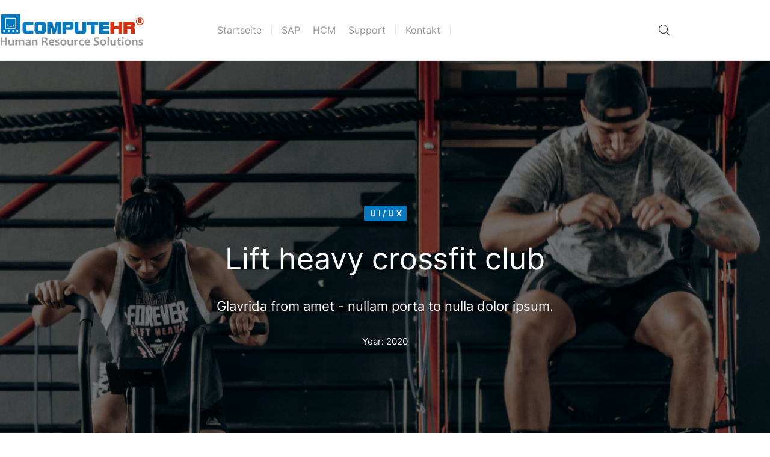

--- FILE ---
content_type: text/html; charset=UTF-8
request_url: https://computehr.com/project/project003/
body_size: 26501
content:
<!DOCTYPE html>
<!--[if !(IE 6) | !(IE 7) | !(IE 8)  ]><!-->
<html lang="de" class="no-js">
<!--<![endif]-->
<head>
	<meta charset="UTF-8" />
		<meta name="viewport" content="width=device-width, initial-scale=1, maximum-scale=1, user-scalable=0">
			<link rel="profile" href="https://gmpg.org/xfn/11" />
	        <script type="text/javascript">
            if (/Android|webOS|iPhone|iPad|iPod|BlackBerry|IEMobile|Opera Mini/i.test(navigator.userAgent)) {
                var originalAddEventListener = EventTarget.prototype.addEventListener,
                    oldWidth = window.innerWidth;

                EventTarget.prototype.addEventListener = function (eventName, eventHandler, useCapture) {
                    if (eventName === "resize") {
                        originalAddEventListener.call(this, eventName, function (event) {
                            if (oldWidth === window.innerWidth) {
                                return;
                            }
                            oldWidth = window.innerWidth;
                            if (eventHandler.handleEvent) {
                                eventHandler.handleEvent.call(this, event);
                            }
                            else {
                                eventHandler.call(this, event);
                            };
                        }, useCapture);
                    }
                    else {
                        originalAddEventListener.call(this, eventName, eventHandler, useCapture);
                    };
                };
            };
        </script>
		<meta name='robots' content='index, follow, max-image-preview:large, max-snippet:-1, max-video-preview:-1' />

	<!-- This site is optimized with the Yoast SEO plugin v19.14 - https://yoast.com/wordpress/plugins/seo/ -->
	<title>Lift heavy crossfit club - SAP HCM Consulting</title>
	<link rel="canonical" href="https://computehr.com/project/project003/" />
	<meta property="og:locale" content="de_DE" />
	<meta property="og:type" content="article" />
	<meta property="og:title" content="Lift heavy crossfit club - SAP HCM Consulting" />
	<meta property="og:description" content="Glavrida from amet - nullam porta to nulla dolor ipsum." />
	<meta property="og:url" content="https://computehr.com/project/project003/" />
	<meta property="og:site_name" content="SAP HCM Consulting" />
	<meta property="og:image" content="https://computehr.com/wp-content/uploads/2020/11/im-main-917.jpg" />
	<meta property="og:image:width" content="1800" />
	<meta property="og:image:height" content="1200" />
	<meta property="og:image:type" content="image/jpeg" />
	<meta name="twitter:card" content="summary_large_image" />
	<meta name="twitter:label1" content="Geschätzte Lesezeit" />
	<meta name="twitter:data1" content="1 Minute" />
	<script type="application/ld+json" class="yoast-schema-graph">{"@context":"https://schema.org","@graph":[{"@type":"WebPage","@id":"https://computehr.com/project/project003/","url":"https://computehr.com/project/project003/","name":"Lift heavy crossfit club - SAP HCM Consulting","isPartOf":{"@id":"https://computehr.com/#website"},"primaryImageOfPage":{"@id":"https://computehr.com/project/project003/#primaryimage"},"image":{"@id":"https://computehr.com/project/project003/#primaryimage"},"thumbnailUrl":"https://computehr.com/wp-content/uploads/2020/11/im-main-917.jpg","datePublished":"2020-02-11T16:25:33+00:00","dateModified":"2020-02-11T16:25:33+00:00","breadcrumb":{"@id":"https://computehr.com/project/project003/#breadcrumb"},"inLanguage":"de","potentialAction":[{"@type":"ReadAction","target":["https://computehr.com/project/project003/"]}]},{"@type":"ImageObject","inLanguage":"de","@id":"https://computehr.com/project/project003/#primaryimage","url":"https://computehr.com/wp-content/uploads/2020/11/im-main-917.jpg","contentUrl":"https://computehr.com/wp-content/uploads/2020/11/im-main-917.jpg","width":1800,"height":1200,"caption":"Cenenatis vehicula"},{"@type":"BreadcrumbList","@id":"https://computehr.com/project/project003/#breadcrumb","itemListElement":[{"@type":"ListItem","position":1,"name":"Startseite","item":"https://computehr.com/"},{"@type":"ListItem","position":2,"name":"Portfolio","item":"https://computehr.com/project/"},{"@type":"ListItem","position":3,"name":"Lift heavy crossfit club"}]},{"@type":"WebSite","@id":"https://computehr.com/#website","url":"https://computehr.com/","name":"SAP HCM Consulting","description":"Experte für SAP HCM-Lösungen","publisher":{"@id":"https://computehr.com/#organization"},"potentialAction":[{"@type":"SearchAction","target":{"@type":"EntryPoint","urlTemplate":"https://computehr.com/?s={search_term_string}"},"query-input":"required name=search_term_string"}],"inLanguage":"de"},{"@type":"Organization","@id":"https://computehr.com/#organization","name":"computeHR GmbH","url":"https://computehr.com/","logo":{"@type":"ImageObject","inLanguage":"de","@id":"https://computehr.com/#/schema/logo/image/","url":"https://computehr.com/wp-content/uploads/2021/12/logo-endversion-2022.png","contentUrl":"https://computehr.com/wp-content/uploads/2021/12/logo-endversion-2022.png","width":548,"height":122,"caption":"computeHR GmbH"},"image":{"@id":"https://computehr.com/#/schema/logo/image/"},"sameAs":["https://www.linkedin.com/company/computehr-gmbh/about/"]}]}</script>
	<!-- / Yoast SEO plugin. -->



<link rel="alternate" type="application/rss+xml" title="SAP HCM Consulting &raquo; Feed" href="https://computehr.com/feed/" />
<link rel="alternate" type="application/rss+xml" title="SAP HCM Consulting &raquo; Kommentar-Feed" href="https://computehr.com/comments/feed/" />
<link rel="alternate" title="oEmbed (JSON)" type="application/json+oembed" href="https://computehr.com/wp-json/oembed/1.0/embed?url=https%3A%2F%2Fcomputehr.com%2Fproject%2Fproject003%2F" />
<link rel="alternate" title="oEmbed (XML)" type="text/xml+oembed" href="https://computehr.com/wp-json/oembed/1.0/embed?url=https%3A%2F%2Fcomputehr.com%2Fproject%2Fproject003%2F&#038;format=xml" />
<style id='wp-img-auto-sizes-contain-inline-css' type='text/css'>
img:is([sizes=auto i],[sizes^="auto," i]){contain-intrinsic-size:3000px 1500px}
/*# sourceURL=wp-img-auto-sizes-contain-inline-css */
</style>
<style id='wp-emoji-styles-inline-css' type='text/css'>

	img.wp-smiley, img.emoji {
		display: inline !important;
		border: none !important;
		box-shadow: none !important;
		height: 1em !important;
		width: 1em !important;
		margin: 0 0.07em !important;
		vertical-align: -0.1em !important;
		background: none !important;
		padding: 0 !important;
	}
/*# sourceURL=wp-emoji-styles-inline-css */
</style>
<link rel='stylesheet' id='wp-block-library-css' href='https://computehr.com/wp-includes/css/dist/block-library/style.min.css?ver=6.9' type='text/css' media='all' />
<style id='global-styles-inline-css' type='text/css'>
:root{--wp--preset--aspect-ratio--square: 1;--wp--preset--aspect-ratio--4-3: 4/3;--wp--preset--aspect-ratio--3-4: 3/4;--wp--preset--aspect-ratio--3-2: 3/2;--wp--preset--aspect-ratio--2-3: 2/3;--wp--preset--aspect-ratio--16-9: 16/9;--wp--preset--aspect-ratio--9-16: 9/16;--wp--preset--color--black: #000000;--wp--preset--color--cyan-bluish-gray: #abb8c3;--wp--preset--color--white: #FFF;--wp--preset--color--pale-pink: #f78da7;--wp--preset--color--vivid-red: #cf2e2e;--wp--preset--color--luminous-vivid-orange: #ff6900;--wp--preset--color--luminous-vivid-amber: #fcb900;--wp--preset--color--light-green-cyan: #7bdcb5;--wp--preset--color--vivid-green-cyan: #00d084;--wp--preset--color--pale-cyan-blue: #8ed1fc;--wp--preset--color--vivid-cyan-blue: #0693e3;--wp--preset--color--vivid-purple: #9b51e0;--wp--preset--color--accent: #999999;--wp--preset--color--dark-gray: #111;--wp--preset--color--light-gray: #767676;--wp--preset--gradient--vivid-cyan-blue-to-vivid-purple: linear-gradient(135deg,rgb(6,147,227) 0%,rgb(155,81,224) 100%);--wp--preset--gradient--light-green-cyan-to-vivid-green-cyan: linear-gradient(135deg,rgb(122,220,180) 0%,rgb(0,208,130) 100%);--wp--preset--gradient--luminous-vivid-amber-to-luminous-vivid-orange: linear-gradient(135deg,rgb(252,185,0) 0%,rgb(255,105,0) 100%);--wp--preset--gradient--luminous-vivid-orange-to-vivid-red: linear-gradient(135deg,rgb(255,105,0) 0%,rgb(207,46,46) 100%);--wp--preset--gradient--very-light-gray-to-cyan-bluish-gray: linear-gradient(135deg,rgb(238,238,238) 0%,rgb(169,184,195) 100%);--wp--preset--gradient--cool-to-warm-spectrum: linear-gradient(135deg,rgb(74,234,220) 0%,rgb(151,120,209) 20%,rgb(207,42,186) 40%,rgb(238,44,130) 60%,rgb(251,105,98) 80%,rgb(254,248,76) 100%);--wp--preset--gradient--blush-light-purple: linear-gradient(135deg,rgb(255,206,236) 0%,rgb(152,150,240) 100%);--wp--preset--gradient--blush-bordeaux: linear-gradient(135deg,rgb(254,205,165) 0%,rgb(254,45,45) 50%,rgb(107,0,62) 100%);--wp--preset--gradient--luminous-dusk: linear-gradient(135deg,rgb(255,203,112) 0%,rgb(199,81,192) 50%,rgb(65,88,208) 100%);--wp--preset--gradient--pale-ocean: linear-gradient(135deg,rgb(255,245,203) 0%,rgb(182,227,212) 50%,rgb(51,167,181) 100%);--wp--preset--gradient--electric-grass: linear-gradient(135deg,rgb(202,248,128) 0%,rgb(113,206,126) 100%);--wp--preset--gradient--midnight: linear-gradient(135deg,rgb(2,3,129) 0%,rgb(40,116,252) 100%);--wp--preset--font-size--small: 13px;--wp--preset--font-size--medium: 20px;--wp--preset--font-size--large: 36px;--wp--preset--font-size--x-large: 42px;--wp--preset--spacing--20: 0.44rem;--wp--preset--spacing--30: 0.67rem;--wp--preset--spacing--40: 1rem;--wp--preset--spacing--50: 1.5rem;--wp--preset--spacing--60: 2.25rem;--wp--preset--spacing--70: 3.38rem;--wp--preset--spacing--80: 5.06rem;--wp--preset--shadow--natural: 6px 6px 9px rgba(0, 0, 0, 0.2);--wp--preset--shadow--deep: 12px 12px 50px rgba(0, 0, 0, 0.4);--wp--preset--shadow--sharp: 6px 6px 0px rgba(0, 0, 0, 0.2);--wp--preset--shadow--outlined: 6px 6px 0px -3px rgb(255, 255, 255), 6px 6px rgb(0, 0, 0);--wp--preset--shadow--crisp: 6px 6px 0px rgb(0, 0, 0);}:where(.is-layout-flex){gap: 0.5em;}:where(.is-layout-grid){gap: 0.5em;}body .is-layout-flex{display: flex;}.is-layout-flex{flex-wrap: wrap;align-items: center;}.is-layout-flex > :is(*, div){margin: 0;}body .is-layout-grid{display: grid;}.is-layout-grid > :is(*, div){margin: 0;}:where(.wp-block-columns.is-layout-flex){gap: 2em;}:where(.wp-block-columns.is-layout-grid){gap: 2em;}:where(.wp-block-post-template.is-layout-flex){gap: 1.25em;}:where(.wp-block-post-template.is-layout-grid){gap: 1.25em;}.has-black-color{color: var(--wp--preset--color--black) !important;}.has-cyan-bluish-gray-color{color: var(--wp--preset--color--cyan-bluish-gray) !important;}.has-white-color{color: var(--wp--preset--color--white) !important;}.has-pale-pink-color{color: var(--wp--preset--color--pale-pink) !important;}.has-vivid-red-color{color: var(--wp--preset--color--vivid-red) !important;}.has-luminous-vivid-orange-color{color: var(--wp--preset--color--luminous-vivid-orange) !important;}.has-luminous-vivid-amber-color{color: var(--wp--preset--color--luminous-vivid-amber) !important;}.has-light-green-cyan-color{color: var(--wp--preset--color--light-green-cyan) !important;}.has-vivid-green-cyan-color{color: var(--wp--preset--color--vivid-green-cyan) !important;}.has-pale-cyan-blue-color{color: var(--wp--preset--color--pale-cyan-blue) !important;}.has-vivid-cyan-blue-color{color: var(--wp--preset--color--vivid-cyan-blue) !important;}.has-vivid-purple-color{color: var(--wp--preset--color--vivid-purple) !important;}.has-black-background-color{background-color: var(--wp--preset--color--black) !important;}.has-cyan-bluish-gray-background-color{background-color: var(--wp--preset--color--cyan-bluish-gray) !important;}.has-white-background-color{background-color: var(--wp--preset--color--white) !important;}.has-pale-pink-background-color{background-color: var(--wp--preset--color--pale-pink) !important;}.has-vivid-red-background-color{background-color: var(--wp--preset--color--vivid-red) !important;}.has-luminous-vivid-orange-background-color{background-color: var(--wp--preset--color--luminous-vivid-orange) !important;}.has-luminous-vivid-amber-background-color{background-color: var(--wp--preset--color--luminous-vivid-amber) !important;}.has-light-green-cyan-background-color{background-color: var(--wp--preset--color--light-green-cyan) !important;}.has-vivid-green-cyan-background-color{background-color: var(--wp--preset--color--vivid-green-cyan) !important;}.has-pale-cyan-blue-background-color{background-color: var(--wp--preset--color--pale-cyan-blue) !important;}.has-vivid-cyan-blue-background-color{background-color: var(--wp--preset--color--vivid-cyan-blue) !important;}.has-vivid-purple-background-color{background-color: var(--wp--preset--color--vivid-purple) !important;}.has-black-border-color{border-color: var(--wp--preset--color--black) !important;}.has-cyan-bluish-gray-border-color{border-color: var(--wp--preset--color--cyan-bluish-gray) !important;}.has-white-border-color{border-color: var(--wp--preset--color--white) !important;}.has-pale-pink-border-color{border-color: var(--wp--preset--color--pale-pink) !important;}.has-vivid-red-border-color{border-color: var(--wp--preset--color--vivid-red) !important;}.has-luminous-vivid-orange-border-color{border-color: var(--wp--preset--color--luminous-vivid-orange) !important;}.has-luminous-vivid-amber-border-color{border-color: var(--wp--preset--color--luminous-vivid-amber) !important;}.has-light-green-cyan-border-color{border-color: var(--wp--preset--color--light-green-cyan) !important;}.has-vivid-green-cyan-border-color{border-color: var(--wp--preset--color--vivid-green-cyan) !important;}.has-pale-cyan-blue-border-color{border-color: var(--wp--preset--color--pale-cyan-blue) !important;}.has-vivid-cyan-blue-border-color{border-color: var(--wp--preset--color--vivid-cyan-blue) !important;}.has-vivid-purple-border-color{border-color: var(--wp--preset--color--vivid-purple) !important;}.has-vivid-cyan-blue-to-vivid-purple-gradient-background{background: var(--wp--preset--gradient--vivid-cyan-blue-to-vivid-purple) !important;}.has-light-green-cyan-to-vivid-green-cyan-gradient-background{background: var(--wp--preset--gradient--light-green-cyan-to-vivid-green-cyan) !important;}.has-luminous-vivid-amber-to-luminous-vivid-orange-gradient-background{background: var(--wp--preset--gradient--luminous-vivid-amber-to-luminous-vivid-orange) !important;}.has-luminous-vivid-orange-to-vivid-red-gradient-background{background: var(--wp--preset--gradient--luminous-vivid-orange-to-vivid-red) !important;}.has-very-light-gray-to-cyan-bluish-gray-gradient-background{background: var(--wp--preset--gradient--very-light-gray-to-cyan-bluish-gray) !important;}.has-cool-to-warm-spectrum-gradient-background{background: var(--wp--preset--gradient--cool-to-warm-spectrum) !important;}.has-blush-light-purple-gradient-background{background: var(--wp--preset--gradient--blush-light-purple) !important;}.has-blush-bordeaux-gradient-background{background: var(--wp--preset--gradient--blush-bordeaux) !important;}.has-luminous-dusk-gradient-background{background: var(--wp--preset--gradient--luminous-dusk) !important;}.has-pale-ocean-gradient-background{background: var(--wp--preset--gradient--pale-ocean) !important;}.has-electric-grass-gradient-background{background: var(--wp--preset--gradient--electric-grass) !important;}.has-midnight-gradient-background{background: var(--wp--preset--gradient--midnight) !important;}.has-small-font-size{font-size: var(--wp--preset--font-size--small) !important;}.has-medium-font-size{font-size: var(--wp--preset--font-size--medium) !important;}.has-large-font-size{font-size: var(--wp--preset--font-size--large) !important;}.has-x-large-font-size{font-size: var(--wp--preset--font-size--x-large) !important;}
/*# sourceURL=global-styles-inline-css */
</style>

<style id='classic-theme-styles-inline-css' type='text/css'>
/*! This file is auto-generated */
.wp-block-button__link{color:#fff;background-color:#32373c;border-radius:9999px;box-shadow:none;text-decoration:none;padding:calc(.667em + 2px) calc(1.333em + 2px);font-size:1.125em}.wp-block-file__button{background:#32373c;color:#fff;text-decoration:none}
/*# sourceURL=/wp-includes/css/classic-themes.min.css */
</style>
<link rel='stylesheet' id='contact-form-7-css' href='https://computehr.com/wp-content/plugins/contact-form-7/includes/css/styles.css?ver=5.7.2' type='text/css' media='all' />
<link rel='stylesheet' id='tp_twitter_plugin_css-css' href='https://computehr.com/wp-content/plugins/recent-tweets-widget/tp_twitter_plugin.css?ver=1.0' type='text/css' media='screen' />
<style id='woocommerce-inline-inline-css' type='text/css'>
.woocommerce form .form-row .required { visibility: visible; }
/*# sourceURL=woocommerce-inline-inline-css */
</style>
<link rel='stylesheet' id='the7-font-css' href='https://computehr.com/wp-content/themes/dt-the7/fonts/icomoon-the7-font/icomoon-the7-font.min.css?ver=11.3.0' type='text/css' media='all' />
<link rel='stylesheet' id='the7-awesome-fonts-css' href='https://computehr.com/wp-content/themes/dt-the7/fonts/FontAwesome/css/all.min.css?ver=11.3.0' type='text/css' media='all' />
<link rel='stylesheet' id='elementor-icons-css' href='https://computehr.com/wp-content/plugins/elementor/assets/lib/eicons/css/elementor-icons.min.css?ver=5.17.0' type='text/css' media='all' />
<link rel='stylesheet' id='elementor-frontend-css' href='https://computehr.com/wp-content/plugins/elementor/assets/css/frontend.min.css?ver=3.10.0' type='text/css' media='all' />
<style id='elementor-frontend-inline-css' type='text/css'>
.elementor-12560 .elementor-element.elementor-element-163aaa6:not(.elementor-motion-effects-element-type-background), .elementor-12560 .elementor-element.elementor-element-163aaa6 > .elementor-motion-effects-container > .elementor-motion-effects-layer{background-image:url("https://computehr.com/wp-content/uploads/2020/11/im-main-917.jpg");}
/*# sourceURL=elementor-frontend-inline-css */
</style>
<link rel='stylesheet' id='elementor-post-7-css' href='https://computehr.com/wp-content/uploads/elementor/css/post-7.css?ver=1673439792' type='text/css' media='all' />
<link rel='stylesheet' id='elementor-pro-css' href='https://computehr.com/wp-content/plugins/pro-elements/assets/css/frontend.min.css?ver=3.8.0' type='text/css' media='all' />
<link rel='stylesheet' id='elementor-global-css' href='https://computehr.com/wp-content/uploads/elementor/css/global.css?ver=1673439792' type='text/css' media='all' />
<link rel='stylesheet' id='elementor-post-87-css' href='https://computehr.com/wp-content/uploads/elementor/css/post-87.css?ver=1674098376' type='text/css' media='all' />
<link rel='stylesheet' id='elementor-post-50845-css' href='https://computehr.com/wp-content/uploads/elementor/css/post-50845.css?ver=1673439792' type='text/css' media='all' />
<link rel='stylesheet' id='elementor-post-21569-css' href='https://computehr.com/wp-content/uploads/elementor/css/post-21569.css?ver=1673439822' type='text/css' media='all' />
<link rel='stylesheet' id='elementor-post-12560-css' href='https://computehr.com/wp-content/uploads/elementor/css/post-12560.css?ver=1673832417' type='text/css' media='all' />

<link rel='stylesheet' id='dt-main-css' href='https://computehr.com/wp-content/themes/dt-the7/css/main.min.css?ver=11.3.0' type='text/css' media='all' />
<style id='dt-main-inline-css' type='text/css'>
body #load {
  display: block;
  height: 100%;
  overflow: hidden;
  position: fixed;
  width: 100%;
  z-index: 9901;
  opacity: 1;
  visibility: visible;
  transition: all .35s ease-out;
}
.load-wrap {
  width: 100%;
  height: 100%;
  background-position: center center;
  background-repeat: no-repeat;
  text-align: center;
  display: -ms-flexbox;
  display: -ms-flex;
  display: flex;
  -ms-align-items: center;
  -ms-flex-align: center;
  align-items: center;
  -ms-flex-flow: column wrap;
  flex-flow: column wrap;
  -ms-flex-pack: center;
  -ms-justify-content: center;
  justify-content: center;
}
.load-wrap > svg {
  position: absolute;
  top: 50%;
  left: 50%;
  transform: translate(-50%,-50%);
}
#load {
  background: var(--the7-elementor-beautiful-loading-bg,#ffffff);
  --the7-beautiful-spinner-color2: var(--the7-beautiful-spinner-color,rgba(0,0,0,0.12));
}

/*# sourceURL=dt-main-inline-css */
</style>
<link rel='stylesheet' id='the7-custom-scrollbar-css' href='https://computehr.com/wp-content/themes/dt-the7/lib/custom-scrollbar/custom-scrollbar.min.css?ver=11.3.0' type='text/css' media='all' />
<link rel='stylesheet' id='the7-core-css' href='https://computehr.com/wp-content/plugins/dt-the7-core/assets/css/post-type.min.css?ver=2.7.1' type='text/css' media='all' />
<link rel='stylesheet' id='the7-css-vars-css' href='https://computehr.com/wp-content/uploads/the7-css/css-vars.css?ver=57b93f460727' type='text/css' media='all' />
<link rel='stylesheet' id='dt-custom-css' href='https://computehr.com/wp-content/uploads/the7-css/custom.css?ver=57b93f460727' type='text/css' media='all' />
<link rel='stylesheet' id='wc-dt-custom-css' href='https://computehr.com/wp-content/uploads/the7-css/compatibility/wc-dt-custom.css?ver=57b93f460727' type='text/css' media='all' />
<link rel='stylesheet' id='dt-media-css' href='https://computehr.com/wp-content/uploads/the7-css/media.css?ver=57b93f460727' type='text/css' media='all' />
<link rel='stylesheet' id='the7-mega-menu-css' href='https://computehr.com/wp-content/uploads/the7-css/mega-menu.css?ver=57b93f460727' type='text/css' media='all' />
<link rel='stylesheet' id='the7-elements-albums-portfolio-css' href='https://computehr.com/wp-content/uploads/the7-css/the7-elements-albums-portfolio.css?ver=57b93f460727' type='text/css' media='all' />
<link rel='stylesheet' id='the7-elements-css' href='https://computehr.com/wp-content/uploads/the7-css/post-type-dynamic.css?ver=57b93f460727' type='text/css' media='all' />
<link rel='stylesheet' id='style-css' href='https://computehr.com/wp-content/themes/dt-the7/style.css?ver=11.3.0' type='text/css' media='all' />
<link rel='stylesheet' id='the7-elementor-global-css' href='https://computehr.com/wp-content/themes/dt-the7/css/compatibility/elementor/elementor-global.min.css?ver=11.3.0' type='text/css' media='all' />
<link rel='stylesheet' id='google-fonts-1-css' href='//computehr.com/wp-content/uploads/omgf/google-fonts-1-mod-koyo6/google-fonts-1-mod-koyo6.css?ver=1666175367' type='text/css' media='all' />
<link rel='stylesheet' id='elementor-icons-The7-bootstrap-css' href='https://computehr.com/wp-content/uploads/elementor/custom-icons/The7-bootstrap/style.css?ver=1.0.0' type='text/css' media='all' />
<link rel='stylesheet' id='elementor-icons-shared-0-css' href='https://computehr.com/wp-content/plugins/elementor/assets/lib/font-awesome/css/fontawesome.min.css?ver=5.15.3' type='text/css' media='all' />
<link rel='stylesheet' id='elementor-icons-fa-solid-css' href='https://computehr.com/wp-content/plugins/elementor/assets/lib/font-awesome/css/solid.min.css?ver=5.15.3' type='text/css' media='all' />
<link rel='stylesheet' id='elementor-icons-the7-icons-css' href='https://computehr.com/wp-content/themes/dt-the7/fonts/icomoon-the7-font/icomoon-the7-font.min.css?ver=11.3.0' type='text/css' media='all' />
<script type="text/javascript" src="https://computehr.com/wp-includes/js/jquery/jquery.min.js?ver=3.7.1" id="jquery-core-js"></script>
<script type="text/javascript" src="https://computehr.com/wp-includes/js/jquery/jquery-migrate.min.js?ver=3.4.1" id="jquery-migrate-js"></script>
<script type="text/javascript" id="dt-above-fold-js-extra">
/* <![CDATA[ */
var dtLocal = {"themeUrl":"https://computehr.com/wp-content/themes/dt-the7","passText":"Um diesen gesch\u00fctzten Eintrag anzusehen, geben Sie bitte das Passwort ein:","moreButtonText":{"loading":"Lade...","loadMore":"Mehr laden"},"postID":"87","ajaxurl":"https://computehr.com/wp-admin/admin-ajax.php","REST":{"baseUrl":"https://computehr.com/wp-json/the7/v1","endpoints":{"sendMail":"/send-mail"}},"contactMessages":{"required":"One or more fields have an error. Please check and try again.","terms":"Please accept the privacy policy.","fillTheCaptchaError":"Please, fill the captcha."},"captchaSiteKey":"","ajaxNonce":"b040fa3377","pageData":"","themeSettings":{"smoothScroll":"off","lazyLoading":false,"desktopHeader":{"height":""},"ToggleCaptionEnabled":"disabled","ToggleCaption":"Navigation","floatingHeader":{"showAfter":94,"showMenu":false,"height":64,"logo":{"showLogo":true,"html":"","url":"https://computehr.com/"}},"topLine":{"floatingTopLine":{"logo":{"showLogo":false,"html":""}}},"mobileHeader":{"firstSwitchPoint":1150,"secondSwitchPoint":600,"firstSwitchPointHeight":60,"secondSwitchPointHeight":50,"mobileToggleCaptionEnabled":"right","mobileToggleCaption":"Menu"},"stickyMobileHeaderFirstSwitch":{"logo":{"html":""}},"stickyMobileHeaderSecondSwitch":{"logo":{"html":""}},"sidebar":{"switchPoint":992},"boxedWidth":"1280px"},"wcCartFragmentHash":"cdce61df06ca7ad1ebe8a0716affae8d","elementor":{"settings":{"container_width":1300}}};
var dtShare = {"shareButtonText":{"facebook":"Share on Facebook","twitter":"Tweet","pinterest":"Pin it","linkedin":"Share on Linkedin","whatsapp":"Share on Whatsapp"},"overlayOpacity":"90"};
//# sourceURL=dt-above-fold-js-extra
/* ]]> */
</script>
<script type="text/javascript" src="https://computehr.com/wp-content/themes/dt-the7/js/above-the-fold.min.js?ver=11.3.0" id="dt-above-fold-js"></script>
<script type="text/javascript" src="https://computehr.com/wp-content/themes/dt-the7/js/compatibility/woocommerce/woocommerce.min.js?ver=11.3.0" id="dt-woocommerce-js"></script>
<link rel="https://api.w.org/" href="https://computehr.com/wp-json/" /><link rel="alternate" title="JSON" type="application/json" href="https://computehr.com/wp-json/wp/v2/dt_portfolio/87" /><link rel="EditURI" type="application/rsd+xml" title="RSD" href="https://computehr.com/xmlrpc.php?rsd" />
<meta name="generator" content="WordPress 6.9" />
<meta name="generator" content="WooCommerce 7.2.3" />
<link rel='shortlink' href='https://computehr.com/?p=87' />
	<noscript><style>.woocommerce-product-gallery{ opacity: 1 !important; }</style></noscript>
	<style type="text/css">.recentcomments a{display:inline !important;padding:0 !important;margin:0 !important;}</style><meta name="generator" content="Powered by Slider Revolution 6.6.5 - responsive, Mobile-Friendly Slider Plugin for WordPress with comfortable drag and drop interface." />
<script type="text/javascript" id="the7-loader-script">
document.addEventListener("DOMContentLoaded", function(event) {
	var load = document.getElementById("load");
	if(!load.classList.contains('loader-removed')){
		var removeLoading = setTimeout(function() {
			load.className += " loader-removed";
		}, 300);
	}
});
</script>
		<link rel="icon" href="https://computehr.com/wp-content/uploads/2022/03/favicon-150x150.png" sizes="32x32" />
<link rel="icon" href="https://computehr.com/wp-content/uploads/2022/03/favicon-200x200.png" sizes="192x192" />
<link rel="apple-touch-icon" href="https://computehr.com/wp-content/uploads/2022/03/favicon-200x200.png" />
<meta name="msapplication-TileImage" content="https://computehr.com/wp-content/uploads/2022/03/favicon-300x300.png" />
<script>function setREVStartSize(e){
			//window.requestAnimationFrame(function() {
				window.RSIW = window.RSIW===undefined ? window.innerWidth : window.RSIW;
				window.RSIH = window.RSIH===undefined ? window.innerHeight : window.RSIH;
				try {
					var pw = document.getElementById(e.c).parentNode.offsetWidth,
						newh;
					pw = pw===0 || isNaN(pw) || (e.l=="fullwidth" || e.layout=="fullwidth") ? window.RSIW : pw;
					e.tabw = e.tabw===undefined ? 0 : parseInt(e.tabw);
					e.thumbw = e.thumbw===undefined ? 0 : parseInt(e.thumbw);
					e.tabh = e.tabh===undefined ? 0 : parseInt(e.tabh);
					e.thumbh = e.thumbh===undefined ? 0 : parseInt(e.thumbh);
					e.tabhide = e.tabhide===undefined ? 0 : parseInt(e.tabhide);
					e.thumbhide = e.thumbhide===undefined ? 0 : parseInt(e.thumbhide);
					e.mh = e.mh===undefined || e.mh=="" || e.mh==="auto" ? 0 : parseInt(e.mh,0);
					if(e.layout==="fullscreen" || e.l==="fullscreen")
						newh = Math.max(e.mh,window.RSIH);
					else{
						e.gw = Array.isArray(e.gw) ? e.gw : [e.gw];
						for (var i in e.rl) if (e.gw[i]===undefined || e.gw[i]===0) e.gw[i] = e.gw[i-1];
						e.gh = e.el===undefined || e.el==="" || (Array.isArray(e.el) && e.el.length==0)? e.gh : e.el;
						e.gh = Array.isArray(e.gh) ? e.gh : [e.gh];
						for (var i in e.rl) if (e.gh[i]===undefined || e.gh[i]===0) e.gh[i] = e.gh[i-1];
											
						var nl = new Array(e.rl.length),
							ix = 0,
							sl;
						e.tabw = e.tabhide>=pw ? 0 : e.tabw;
						e.thumbw = e.thumbhide>=pw ? 0 : e.thumbw;
						e.tabh = e.tabhide>=pw ? 0 : e.tabh;
						e.thumbh = e.thumbhide>=pw ? 0 : e.thumbh;
						for (var i in e.rl) nl[i] = e.rl[i]<window.RSIW ? 0 : e.rl[i];
						sl = nl[0];
						for (var i in nl) if (sl>nl[i] && nl[i]>0) { sl = nl[i]; ix=i;}
						var m = pw>(e.gw[ix]+e.tabw+e.thumbw) ? 1 : (pw-(e.tabw+e.thumbw)) / (e.gw[ix]);
						newh =  (e.gh[ix] * m) + (e.tabh + e.thumbh);
					}
					var el = document.getElementById(e.c);
					if (el!==null && el) el.style.height = newh+"px";
					el = document.getElementById(e.c+"_wrapper");
					if (el!==null && el) {
						el.style.height = newh+"px";
						el.style.display = "block";
					}
				} catch(e){
					console.log("Failure at Presize of Slider:" + e)
				}
			//});
		  };</script>
<style id='the7-custom-inline-css' type='text/css'>
.sub-nav .menu-item i.fa,
.sub-nav .menu-item i.fas,
.sub-nav .menu-item i.far,
.sub-nav .menu-item i.fab {
	text-align: center;
	width: 1.25em;
}
</style>
<link rel='stylesheet' id='the7_horizontal-menu-css' href='https://computehr.com/wp-content/themes/dt-the7/css/compatibility/elementor/the7-horizontal-menu-widget.min.css?ver=11.3.0' type='text/css' media='all' />
<link rel='stylesheet' id='the7-icon-widget-css' href='https://computehr.com/wp-content/themes/dt-the7/css/compatibility/elementor/the7-icon-widget.min.css?ver=11.3.0' type='text/css' media='all' />
<link rel='stylesheet' id='elementor-icons-fa-regular-css' href='https://computehr.com/wp-content/plugins/elementor/assets/lib/font-awesome/css/regular.min.css?ver=5.15.3' type='text/css' media='all' />
<link rel='stylesheet' id='the7-icon-box-grid-widget-css' href='https://computehr.com/wp-content/themes/dt-the7/css/compatibility/elementor/the7-icon-box-grid-widget.min.css?ver=11.3.0' type='text/css' media='all' />
<link rel='stylesheet' id='elementor-gallery-css' href='https://computehr.com/wp-content/plugins/elementor/assets/lib/e-gallery/css/e-gallery.min.css?ver=1.2.0' type='text/css' media='all' />
<link rel='stylesheet' id='the7-simple-common-css' href='https://computehr.com/wp-content/themes/dt-the7/css/compatibility/elementor/the7-simple-common.min.css?ver=11.3.0' type='text/css' media='all' />
<link rel='stylesheet' id='the7-elements-simple-posts-carousel-css' href='https://computehr.com/wp-content/themes/dt-the7/css/compatibility/elementor/the7-simple-posts-carousel.min.css?ver=11.3.0' type='text/css' media='all' />
<link rel='stylesheet' id='the7-vertical-menu-widget-css' href='https://computehr.com/wp-content/themes/dt-the7/css/compatibility/elementor/the7-vertical-menu-widget.min.css?ver=11.3.0' type='text/css' media='all' />
<link rel='stylesheet' id='elementor-post-52154-css' href='https://computehr.com/wp-content/uploads/elementor/css/post-52154.css?ver=1673439793' type='text/css' media='all' />
<link rel='stylesheet' id='elementor-post-73689-css' href='https://computehr.com/wp-content/uploads/elementor/css/post-73689.css?ver=1673439793' type='text/css' media='all' />
<link rel='stylesheet' id='e-animations-css' href='https://computehr.com/wp-content/plugins/elementor/assets/lib/animations/animations.min.css?ver=3.10.0' type='text/css' media='all' />
<link rel='stylesheet' id='the7-e-sticky-effect-css' href='https://computehr.com/wp-content/themes/dt-the7/css/compatibility/elementor/the7-sticky-effects.min.css?ver=11.3.0' type='text/css' media='all' />
<link rel='stylesheet' id='rs-plugin-settings-css' href='https://computehr.com/wp-content/plugins/revslider/public/assets/css/rs6.css?ver=6.6.5' type='text/css' media='all' />
<style id='rs-plugin-settings-inline-css' type='text/css'>
#rs-demo-id {}
/*# sourceURL=rs-plugin-settings-inline-css */
</style>
</head>
<body id="the7-body" class="wp-singular dt_portfolio-template-default single single-portfolio postid-87 wp-custom-logo wp-embed-responsive wp-theme-dt-the7 theme-dt-the7 the7-core-ver-2.7.1 woocommerce-no-js no-comments title-off dt-responsive-on right-mobile-menu-close-icon ouside-menu-close-icon mobile-close-right-caption  fade-thin-mobile-menu-close-icon fade-medium-menu-close-icon srcset-enabled btn-flat custom-btn-color custom-btn-hover-color first-switch-logo-left first-switch-menu-right second-switch-logo-left second-switch-menu-right right-mobile-menu layzr-loading-on popup-message-style the7-ver-11.3.0 dt-fa-compatibility elementor-default elementor-template-full-width elementor-clear-template elementor-kit-7 elementor-page elementor-page-87 elementor-page-12560">
<!-- The7 11.3.0 -->
<div id="load" class="spinner-loader">
	<div class="load-wrap"><style type="text/css">
    [class*="the7-spinner-animate-"]{
        animation: spinner-animation 1s cubic-bezier(1,1,1,1) infinite;
        x:46.5px;
        y:40px;
        width:7px;
        height:20px;
        fill:var(--the7-beautiful-spinner-color2);
        opacity: 0.2;
    }
    .the7-spinner-animate-2{
        animation-delay: 0.083s;
    }
    .the7-spinner-animate-3{
        animation-delay: 0.166s;
    }
    .the7-spinner-animate-4{
         animation-delay: 0.25s;
    }
    .the7-spinner-animate-5{
         animation-delay: 0.33s;
    }
    .the7-spinner-animate-6{
         animation-delay: 0.416s;
    }
    .the7-spinner-animate-7{
         animation-delay: 0.5s;
    }
    .the7-spinner-animate-8{
         animation-delay: 0.58s;
    }
    .the7-spinner-animate-9{
         animation-delay: 0.666s;
    }
    .the7-spinner-animate-10{
         animation-delay: 0.75s;
    }
    .the7-spinner-animate-11{
        animation-delay: 0.83s;
    }
    .the7-spinner-animate-12{
        animation-delay: 0.916s;
    }
    @keyframes spinner-animation{
        from {
            opacity: 1;
        }
        to{
            opacity: 0;
        }
    }
</style>
<svg width="75px" height="75px" xmlns="http://www.w3.org/2000/svg" viewBox="0 0 100 100" preserveAspectRatio="xMidYMid">
	<rect class="the7-spinner-animate-1" rx="5" ry="5" transform="rotate(0 50 50) translate(0 -30)"></rect>
	<rect class="the7-spinner-animate-2" rx="5" ry="5" transform="rotate(30 50 50) translate(0 -30)"></rect>
	<rect class="the7-spinner-animate-3" rx="5" ry="5" transform="rotate(60 50 50) translate(0 -30)"></rect>
	<rect class="the7-spinner-animate-4" rx="5" ry="5" transform="rotate(90 50 50) translate(0 -30)"></rect>
	<rect class="the7-spinner-animate-5" rx="5" ry="5" transform="rotate(120 50 50) translate(0 -30)"></rect>
	<rect class="the7-spinner-animate-6" rx="5" ry="5" transform="rotate(150 50 50) translate(0 -30)"></rect>
	<rect class="the7-spinner-animate-7" rx="5" ry="5" transform="rotate(180 50 50) translate(0 -30)"></rect>
	<rect class="the7-spinner-animate-8" rx="5" ry="5" transform="rotate(210 50 50) translate(0 -30)"></rect>
	<rect class="the7-spinner-animate-9" rx="5" ry="5" transform="rotate(240 50 50) translate(0 -30)"></rect>
	<rect class="the7-spinner-animate-10" rx="5" ry="5" transform="rotate(270 50 50) translate(0 -30)"></rect>
	<rect class="the7-spinner-animate-11" rx="5" ry="5" transform="rotate(300 50 50) translate(0 -30)"></rect>
	<rect class="the7-spinner-animate-12" rx="5" ry="5" transform="rotate(330 50 50) translate(0 -30)"></rect>
</svg></div>
</div>
<div id="page" >
	<a class="skip-link screen-reader-text" href="#content">Zum Inhalt springen</a>

		<div data-elementor-type="header" data-elementor-id="50845" class="elementor elementor-50845 elementor-location-header">
								<section class="elementor-section elementor-top-section elementor-element elementor-element-968da6e elementor-section-height-min-height the7-e-sticky-row-yes the7-e-sticky-effect-yes elementor-section-boxed elementor-section-height-default elementor-section-items-middle" data-id="968da6e" data-element_type="section" data-settings="{&quot;background_background&quot;:&quot;classic&quot;,&quot;the7_sticky_row&quot;:&quot;yes&quot;,&quot;the7_sticky_effects_offset&quot;:30,&quot;the7_sticky_effects&quot;:&quot;yes&quot;,&quot;the7_sticky_effects_devices&quot;:[&quot;desktop&quot;],&quot;the7_sticky_row_devices&quot;:[&quot;desktop&quot;,&quot;tablet&quot;,&quot;mobile&quot;],&quot;the7_sticky_row_offset&quot;:0}">
						<div class="elementor-container elementor-column-gap-no">
					<div class="elementor-column elementor-col-25 elementor-top-column elementor-element elementor-element-49473c7 elementor-hidden-tablet elementor-hidden-mobile" data-id="49473c7" data-element_type="column">
			<div class="elementor-widget-wrap elementor-element-populated">
								<div class="elementor-element elementor-element-fa8bc97 the7-img-sticky-size-effect-yes elementor-widget elementor-widget-image" data-id="fa8bc97" data-element_type="widget" data-widget_type="image.default">
				<div class="elementor-widget-container">
																<a href="https://computehr.com">
							<img width="350" height="100" src="https://computehr.com/wp-content/uploads/2022/07/logo-endversion-2019.svg" class="attachment-full size-full wp-image-77077" alt="" />								</a>
															</div>
				</div>
					</div>
		</div>
				<div class="elementor-column elementor-col-25 elementor-top-column elementor-element elementor-element-d76c1a4" data-id="d76c1a4" data-element_type="column">
			<div class="elementor-widget-wrap elementor-element-populated">
								<div class="elementor-element elementor-element-18944c0 items-decoration-yes sub-icon_align-side sub-menu-position-tablet-justify toggle-align-left decoration-downwards decoration-position-top mob-menu-popup widget-divider-yes show-sub-menu-on-hover horizontal-menu--dropdown-tablet decoration-align-height sub-menu-position-left dt-sub-menu_align-left sub-icon_position-right elementor-widget elementor-widget-the7_horizontal-menu" data-id="18944c0" data-element_type="widget" data-settings="{&quot;dropdown_type&quot;:&quot;popup&quot;,&quot;dropdown&quot;:&quot;tablet&quot;}" data-widget_type="the7_horizontal-menu.default">
				<div class="elementor-widget-container">
			<div class="horizontal-menu-wrap"><a class="horizontal-menu-toggle hidden-on-load" role="button" tabindex="0" aria-label="Menu Toggle" aria-expanded="false" href="#elementor-action%3Aaction%3Dpopup%3Aopen%26settings%3DeyJpZCI6IjczNjg5IiwidG9nZ2xlIjpmYWxzZX0%3D"><span class="right menu-toggle-icons" aria-hidden="true" role="presentation"><svg xmlns="http://www.w3.org/2000/svg" xmlns:xlink="http://www.w3.org/1999/xlink" id="Layer_1" x="0px" y="0px" viewBox="0 0 24 24" style="enable-background:new 0 0 24 24;" xml:space="preserve"><path d="M16,11H2c-0.6,0-1,0.4-1,1s0.4,1,1,1h14c0.6,0,1-0.4,1-1S16.6,11,16,11z"></path><path d="M22,5H2C1.4,5,1,5.4,1,6s0.4,1,1,1h20c0.6,0,1-0.4,1-1S22.6,5,22,5z"></path><path d="M20,17H2c-0.6,0-1,0.4-1,1s0.4,1,1,1h18c0.6,0,1-0.4,1-1S20.6,17,20,17z"></path></svg><svg xmlns="http://www.w3.org/2000/svg" xmlns:xlink="http://www.w3.org/1999/xlink" id="Layer_1" x="0px" y="0px" viewBox="0 0 24 24" style="enable-background:new 0 0 24 24;" xml:space="preserve"><path d="M13.4,12l5.7-5.7c0.4-0.4,0.4-1,0-1.4c-0.4-0.4-1-0.4-1.4,0L12,10.6L6.3,4.9c-0.4-0.4-1-0.4-1.4,0c-0.4,0.4-0.4,1,0,1.4 l5.7,5.7l-5.7,5.7c-0.4,0.4-0.4,1,0,1.4c0.4,0.4,1,0.4,1.4,0l5.7-5.7l5.7,5.7c0.4,0.4,1,0.4,1.4,0c0.4-0.4,0.4-1,0-1.4L13.4,12z"></path></svg></span></a><nav class="dt-nav-menu-horizontal--main dt-nav-menu-horizontal__container justify-content-start widget-divider-yes indicator-off"><ul class="dt-nav-menu-horizontal d-flex flex-row justify-content-start"><li class="menu-item menu-item-type-post_type menu-item-object-page menu-item-home menu-item-76661 first depth-0"><a href='https://computehr.com/' data-level='1'><span class="item-content"><span class="menu-item-text  "><span class="menu-text">Startseite</span></span><span class="submenu-indicator" ><span class="submenu-mob-indicator" ></span></span></span></a></li><li class="item-divider" aria-hidden="true"></li> <li class="menu-item menu-item-type-custom menu-item-object-custom menu-item-76949 depth-0"><a href='https://computehr.freshdesk.com/support/login' target='_blank' data-level='1'><span class="item-content"><span class="menu-item-text  "><span class="menu-text">SAP HCM Support</span></span><span class="submenu-indicator" ><span class="submenu-mob-indicator" ></span></span></span></a></li><li class="item-divider" aria-hidden="true"></li> <li class="menu-item menu-item-type-post_type menu-item-object-page menu-item-76916 last depth-0"><a href='https://computehr.com/kontakt/' data-level='1'><span class="item-content"><span class="menu-item-text  "><span class="menu-text">Kontakt</span></span><span class="submenu-indicator" ><span class="submenu-mob-indicator" ></span></span></span></a></li><li class="item-divider" aria-hidden="true"></li> </ul></nav></div>		</div>
				</div>
					</div>
		</div>
				<div class="elementor-column elementor-col-25 elementor-top-column elementor-element elementor-element-5a0164f elementor-hidden-desktop" data-id="5a0164f" data-element_type="column">
			<div class="elementor-widget-wrap elementor-element-populated">
								<div class="elementor-element elementor-element-a88f71b elementor-widget elementor-widget-image" data-id="a88f71b" data-element_type="widget" data-widget_type="image.default">
				<div class="elementor-widget-container">
																<a href="https://computehr.com">
							<img width="350" height="100" src="https://computehr.com/wp-content/uploads/2022/07/logo-endversion-2019.svg" class="attachment-large size-large wp-image-77077" alt="" />								</a>
															</div>
				</div>
					</div>
		</div>
				<div class="elementor-column elementor-col-25 elementor-top-column elementor-element elementor-element-2b655f3" data-id="2b655f3" data-element_type="column">
			<div class="elementor-widget-wrap elementor-element-populated">
								<div class="elementor-element elementor-element-66123f6 elementor-widget__width-auto elementor-align-center elementor-widget elementor-widget-the7_icon_widget" data-id="66123f6" data-element_type="widget" data-widget_type="the7_icon_widget.default">
				<div class="elementor-widget-container">
			<div class="the7-icon-wrapper the7-elementor-widget"><a class="elementor-icon" href="#elementor-action%3Aaction%3Dpopup%3Aopen%26settings%3DeyJpZCI6IjUyMTU0IiwidG9nZ2xlIjpmYWxzZX0%3D"><i aria-hidden="true" class="the7bootstrap- the7-bootstrap-search-thin"></i></a></div>		</div>
				</div>
					</div>
		</div>
							</div>
		</section>
						</div>
		

<div id="main" class="sidebar-none sidebar-divider-off">

	
	<div class="main-gradient"></div>
	<div class="wf-wrap">
	<div class="wf-container-main">

	


	<div id="content" class="content" role="main">

				<div data-elementor-type="single-post" data-elementor-id="12560" class="elementor elementor-12560 elementor-location-single post-87 dt_portfolio type-dt_portfolio status-publish has-post-thumbnail hentry dt_portfolio_category-portfolio-category-2">
								<section class="elementor-section elementor-top-section elementor-element elementor-element-163aaa6 elementor-section-height-min-height elementor-section-boxed elementor-section-height-default elementor-section-items-middle" data-id="163aaa6" data-element_type="section" data-settings="{&quot;background_background&quot;:&quot;classic&quot;,&quot;background_motion_fx_translateY_effect&quot;:&quot;yes&quot;,&quot;background_motion_fx_translateY_speed&quot;:{&quot;unit&quot;:&quot;px&quot;,&quot;size&quot;:8,&quot;sizes&quot;:[]},&quot;background_motion_fx_motion_fx_scrolling&quot;:&quot;yes&quot;,&quot;background_motion_fx_translateY_affectedRange&quot;:{&quot;unit&quot;:&quot;%&quot;,&quot;size&quot;:&quot;&quot;,&quot;sizes&quot;:{&quot;start&quot;:0,&quot;end&quot;:100}},&quot;background_motion_fx_devices&quot;:[&quot;desktop&quot;,&quot;tablet&quot;,&quot;mobile&quot;]}">
							<div class="elementor-background-overlay"></div>
							<div class="elementor-container elementor-column-gap-wider">
					<div class="elementor-column elementor-col-100 elementor-top-column elementor-element elementor-element-26cecac" data-id="26cecac" data-element_type="column">
			<div class="elementor-widget-wrap elementor-element-populated">
								<div class="elementor-element elementor-element-5d52bcd elementor-widget__width-auto elementor-widget elementor-widget-heading" data-id="5d52bcd" data-element_type="widget" data-widget_type="heading.default">
				<div class="elementor-widget-container">
			<h2 class="elementor-heading-title elementor-size-default"><a href="https://computehr.com/project-category/portfolio-category-2/" rel="tag">UI/UX</a></h2>		</div>
				</div>
				<div class="elementor-element elementor-element-9e3fedc elementor-widget elementor-widget-spacer" data-id="9e3fedc" data-element_type="widget" data-widget_type="spacer.default">
				<div class="elementor-widget-container">
					<div class="elementor-spacer">
			<div class="elementor-spacer-inner"></div>
		</div>
				</div>
				</div>
				<div class="elementor-element elementor-element-7c59cf7 elementor-widget__width-inherit elementor-widget elementor-widget-theme-post-title elementor-page-title elementor-widget-heading" data-id="7c59cf7" data-element_type="widget" data-widget_type="theme-post-title.default">
				<div class="elementor-widget-container">
			<h1 class="elementor-heading-title elementor-size-default">Lift heavy crossfit club</h1>		</div>
				</div>
				<div class="elementor-element elementor-element-a7b4329 elementor-widget elementor-widget-spacer" data-id="a7b4329" data-element_type="widget" data-widget_type="spacer.default">
				<div class="elementor-widget-container">
					<div class="elementor-spacer">
			<div class="elementor-spacer-inner"></div>
		</div>
				</div>
				</div>
				<div class="elementor-element elementor-element-769a250 elementor-widget elementor-widget-theme-post-excerpt" data-id="769a250" data-element_type="widget" data-widget_type="theme-post-excerpt.default">
				<div class="elementor-widget-container">
			Glavrida from amet - nullam porta to nulla dolor ipsum.		</div>
				</div>
				<div class="elementor-element elementor-element-078d55c elementor-widget elementor-widget-spacer" data-id="078d55c" data-element_type="widget" data-widget_type="spacer.default">
				<div class="elementor-widget-container">
					<div class="elementor-spacer">
			<div class="elementor-spacer-inner"></div>
		</div>
				</div>
				</div>
				<div class="elementor-element elementor-element-9f56a3c elementor-align-center elementor-mobile-align-center elementor-widget__width-auto elementor-widget-mobile__width-inherit elementor-widget elementor-widget-post-info" data-id="9f56a3c" data-element_type="widget" data-widget_type="post-info.default">
				<div class="elementor-widget-container">
					<ul class="elementor-inline-items elementor-icon-list-items elementor-post-info">
								<li class="elementor-icon-list-item elementor-repeater-item-ddb8bf0 elementor-inline-item" itemprop="datePublished">
													<span class="elementor-icon-list-text elementor-post-info__item elementor-post-info__item--type-date">
							<span class="elementor-post-info__item-prefix">Year:</span>
										2020					</span>
								</li>
				</ul>
				</div>
				</div>
					</div>
		</div>
							</div>
		</section>
				<section class="elementor-section elementor-top-section elementor-element elementor-element-e301324 elementor-section-height-min-height elementor-section-items-stretch elementor-hidden-mobile elementor-section-full_width elementor-section-height-default" data-id="e301324" data-element_type="section">
						<div class="elementor-container elementor-column-gap-no">
					<div class="elementor-column elementor-col-100 elementor-top-column elementor-element elementor-element-c7a0907" data-id="c7a0907" data-element_type="column">
			<div class="elementor-widget-wrap elementor-element-populated">
								<div class="elementor-element elementor-element-312be62 elementor-widget elementor-widget-post-navigation" data-id="312be62" data-element_type="widget" data-widget_type="post-navigation.default">
				<div class="elementor-widget-container">
					<div class="elementor-post-navigation">
			<div class="elementor-post-navigation__prev elementor-post-navigation__link">
				<a href="https://computehr.com/project/project017/" rel="prev"><span class="post-navigation__arrow-wrapper post-navigation__arrow-prev"><i class="fa fa-chevron-left" aria-hidden="true"></i><span class="elementor-screen-only">Prev</span></span><span class="elementor-post-navigation__link__prev"><span class="post-navigation__prev--title">VR game kit</span></span></a>			</div>
						<div class="elementor-post-navigation__next elementor-post-navigation__link">
				<a href="https://computehr.com/project/project014/" rel="next"><span class="elementor-post-navigation__link__next"><span class="post-navigation__next--title">Zero waste</span></span><span class="post-navigation__arrow-wrapper post-navigation__arrow-next"><i class="fa fa-chevron-right" aria-hidden="true"></i><span class="elementor-screen-only">Next</span></span></a>			</div>
		</div>
				</div>
				</div>
					</div>
		</div>
							</div>
		</section>
				<section class="elementor-section elementor-top-section elementor-element elementor-element-270c76e8 elementor-section-full_width elementor-section-height-default elementor-section-height-default" data-id="270c76e8" data-element_type="section" data-settings="{&quot;background_background&quot;:&quot;classic&quot;}">
						<div class="elementor-container elementor-column-gap-no">
					<div class="elementor-column elementor-col-100 elementor-top-column elementor-element elementor-element-47e2e94e" data-id="47e2e94e" data-element_type="column">
			<div class="elementor-widget-wrap elementor-element-populated">
								<div class="elementor-element elementor-element-4ad2ca6e elementor-widget elementor-widget-theme-post-content" data-id="4ad2ca6e" data-element_type="widget" data-widget_type="theme-post-content.default">
				<div class="elementor-widget-container">
					<div data-elementor-type="wp-post" data-elementor-id="87" class="elementor elementor-87">
									<section class="elementor-section elementor-top-section elementor-element elementor-element-5e3826e elementor-section-boxed elementor-section-height-default elementor-section-height-default" data-id="5e3826e" data-element_type="section" data-settings="{&quot;background_background&quot;:&quot;classic&quot;}">
						<div class="elementor-container elementor-column-gap-wider">
					<div class="elementor-column elementor-col-33 elementor-top-column elementor-element elementor-element-a7605bc" data-id="a7605bc" data-element_type="column">
			<div class="elementor-widget-wrap elementor-element-populated">
								<div class="elementor-element elementor-element-717aed1 elementor-widget elementor-widget-heading" data-id="717aed1" data-element_type="widget" data-widget_type="heading.default">
				<div class="elementor-widget-container">
			<div class="elementor-heading-title elementor-size-default">Client</div>		</div>
				</div>
				<div class="elementor-element elementor-element-b02570c elementor-widget elementor-widget-spacer" data-id="b02570c" data-element_type="widget" data-widget_type="spacer.default">
				<div class="elementor-widget-container">
					<div class="elementor-spacer">
			<div class="elementor-spacer-inner"></div>
		</div>
				</div>
				</div>
				<div class="elementor-element elementor-element-477c450 elementor-widget elementor-widget-heading" data-id="477c450" data-element_type="widget" data-widget_type="heading.default">
				<div class="elementor-widget-container">
			<div class="elementor-heading-title elementor-size-default">Lift heavy crossfit club</div>		</div>
				</div>
					</div>
		</div>
				<div class="elementor-column elementor-col-33 elementor-top-column elementor-element elementor-element-9d830cd" data-id="9d830cd" data-element_type="column">
			<div class="elementor-widget-wrap elementor-element-populated">
								<div class="elementor-element elementor-element-0ab55fa elementor-widget elementor-widget-heading" data-id="0ab55fa" data-element_type="widget" data-widget_type="heading.default">
				<div class="elementor-widget-container">
			<div class="elementor-heading-title elementor-size-default">Services</div>		</div>
				</div>
				<div class="elementor-element elementor-element-4fe531b elementor-widget elementor-widget-spacer" data-id="4fe531b" data-element_type="widget" data-widget_type="spacer.default">
				<div class="elementor-widget-container">
					<div class="elementor-spacer">
			<div class="elementor-spacer-inner"></div>
		</div>
				</div>
				</div>
				<div class="elementor-element elementor-element-68d2125 elementor-widget elementor-widget-heading" data-id="68d2125" data-element_type="widget" data-widget_type="heading.default">
				<div class="elementor-widget-container">
			<div class="elementor-heading-title elementor-size-default">Product design, promo photography</div>		</div>
				</div>
					</div>
		</div>
				<div class="elementor-column elementor-col-33 elementor-top-column elementor-element elementor-element-80ac9f4" data-id="80ac9f4" data-element_type="column">
			<div class="elementor-widget-wrap elementor-element-populated">
								<div class="elementor-element elementor-element-1f5f99e elementor-align-right elementor-mobile-align-left elementor-widget elementor-widget-the7_button_widget" data-id="1f5f99e" data-element_type="widget" data-widget_type="the7_button_widget.default">
				<div class="elementor-widget-container">
			<div class="elementor-button-wrapper"><a href="https://the7.io/" class="box-button elementor-button elementor-size-md">Visit website<i aria-hidden="true" class="elementor-button-icon the7bootstrap- the7-bootstrap-box-arrow-in-up-right"></i></a></div>		</div>
				</div>
					</div>
		</div>
							</div>
		</section>
				<section class="elementor-section elementor-top-section elementor-element elementor-element-27e8102 elementor-section-boxed elementor-section-height-default elementor-section-height-default" data-id="27e8102" data-element_type="section">
						<div class="elementor-container elementor-column-gap-wider">
					<div class="elementor-column elementor-col-50 elementor-top-column elementor-element elementor-element-9b3e8cc" data-id="9b3e8cc" data-element_type="column">
			<div class="elementor-widget-wrap elementor-element-populated">
								<div class="elementor-element elementor-element-9d3daa4 elementor-widget elementor-widget-heading" data-id="9d3daa4" data-element_type="widget" data-widget_type="heading.default">
				<div class="elementor-widget-container">
			<h6 class="elementor-heading-title elementor-size-default">Project summery</h6>		</div>
				</div>
				<div class="elementor-element elementor-element-929eaf2 elementor-widget elementor-widget-spacer" data-id="929eaf2" data-element_type="widget" data-widget_type="spacer.default">
				<div class="elementor-widget-container">
					<div class="elementor-spacer">
			<div class="elementor-spacer-inner"></div>
		</div>
				</div>
				</div>
				<div class="elementor-element elementor-element-b916246 elementor-widget elementor-widget-text-editor" data-id="b916246" data-element_type="widget" data-widget_type="text-editor.default">
				<div class="elementor-widget-container">
							<p>In creative volutpat &#8211; reative volutpat donec vel donec vel varius esteu! Suspendisse nec vulputate nulla iaculis eu potenti lorem ipsum doloar amet. Class aptent taciti sociosqu ad litora torquent per conubia nostra, per inceptos himenaeos.</p>						</div>
				</div>
					</div>
		</div>
				<div class="elementor-column elementor-col-50 elementor-top-column elementor-element elementor-element-cdf8325" data-id="cdf8325" data-element_type="column">
			<div class="elementor-widget-wrap elementor-element-populated">
								<div class="elementor-element elementor-element-a6299ba icon-position-mobile-left icon-vertical-align-center content-align-left icon-box-vertical-align-top icon-position-left elementor-widget elementor-widget-the7_icon_box_grid_widget" data-id="a6299ba" data-element_type="widget" data-widget_type="the7_icon_box_grid_widget.default">
				<div class="elementor-widget-container">
			<div class="the7-box-grid-wrapper the7-elementor-widget loading-effect-none the7_icon_box_grid_widget-a6299ba">			<div class="dt-css-grid">
									<div class="wf-cell shown">
						<a class="the7-icon-box-grid box-hover" >							<div class="box-content-wrapper">
																	<div class="elementor-icon-div">										<div class="elementor-icon">
											<i aria-hidden="true" class="the7bootstrap- the7-bootstrap-arrow-right-short"></i>										</div>
									</div>																<div class="box-content">
																													<h4 class="box-heading">
																							Semper malesuada glavrida																					</h4>
																																			</div>
							</div>
						</a>					</div>
									<div class="wf-cell shown">
						<a class="the7-icon-box-grid box-hover" >							<div class="box-content-wrapper">
																	<div class="elementor-icon-div">										<div class="elementor-icon">
											<i aria-hidden="true" class="the7bootstrap- the7-bootstrap-arrow-right-short"></i>										</div>
									</div>																<div class="box-content">
																													<h4 class="box-heading">
																							Class litora torquent per conubia																					</h4>
																																			</div>
							</div>
						</a>					</div>
									<div class="wf-cell shown">
						<a class="the7-icon-box-grid box-hover" >							<div class="box-content-wrapper">
																	<div class="elementor-icon-div">										<div class="elementor-icon">
											<i aria-hidden="true" class="the7bootstrap- the7-bootstrap-arrow-right-short"></i>										</div>
									</div>																<div class="box-content">
																													<h4 class="box-heading">
																							Lorem malesuada ipsum																					</h4>
																																			</div>
							</div>
						</a>					</div>
							</div>
		</div>		</div>
				</div>
					</div>
		</div>
							</div>
		</section>
				<section class="elementor-section elementor-top-section elementor-element elementor-element-d1f50c6 elementor-section-full_width elementor-section-stretched elementor-section-height-default elementor-section-height-default" data-id="d1f50c6" data-element_type="section" data-settings="{&quot;stretch_section&quot;:&quot;section-stretched&quot;,&quot;background_background&quot;:&quot;classic&quot;}">
						<div class="elementor-container elementor-column-gap-no">
					<div class="elementor-column elementor-col-100 elementor-top-column elementor-element elementor-element-39fa183" data-id="39fa183" data-element_type="column" data-settings="{&quot;background_background&quot;:&quot;classic&quot;}">
			<div class="elementor-widget-wrap elementor-element-populated">
								<div class="elementor-element elementor-element-c4cae65 elementor-widget elementor-widget-gallery" data-id="c4cae65" data-element_type="widget" data-settings="{&quot;columns_tablet&quot;:3,&quot;gap&quot;:{&quot;unit&quot;:&quot;px&quot;,&quot;size&quot;:4,&quot;sizes&quot;:[]},&quot;gap_tablet&quot;:{&quot;unit&quot;:&quot;px&quot;,&quot;size&quot;:4,&quot;sizes&quot;:[]},&quot;gap_mobile&quot;:{&quot;unit&quot;:&quot;px&quot;,&quot;size&quot;:4,&quot;sizes&quot;:[]},&quot;aspect_ratio&quot;:&quot;1:1&quot;,&quot;columns_mobile&quot;:2,&quot;content_hover_animation&quot;:&quot;enter-zoom-in&quot;,&quot;content_sequenced_animation&quot;:&quot;yes&quot;,&quot;gallery_layout&quot;:&quot;grid&quot;,&quot;columns&quot;:4,&quot;link_to&quot;:&quot;file&quot;,&quot;overlay_background&quot;:&quot;yes&quot;}" data-widget_type="gallery.default">
				<div class="elementor-widget-container">
					<div class="elementor-gallery__container">
							<a class="e-gallery-item elementor-gallery-item elementor-animated-content" href="https://computehr.com/wp-content/uploads/2020/11/im-main-921.jpg" data-elementor-open-lightbox="yes" data-elementor-lightbox-slideshow="all-c4cae65" data-elementor-lightbox-title="im-main-921" e-action-hash="#elementor-action%3Aaction%3Dlightbox%26settings%3DeyJpZCI6MTI2MzAsInVybCI6Imh0dHBzOlwvXC9jb21wdXRlaHIuY29tXC93cC1jb250ZW50XC91cGxvYWRzXC8yMDIwXC8xMVwvaW0tbWFpbi05MjEuanBnIiwic2xpZGVzaG93IjoiYWxsLWM0Y2FlNjUifQ%3D%3D">
					<div class="e-gallery-image elementor-gallery-item__image" data-thumbnail="https://computehr.com/wp-content/uploads/2020/11/im-main-921.jpg" data-width="1800" data-height="1200" alt="" ></div>
											<div class="elementor-gallery-item__overlay"></div>
														</a>
							<a class="e-gallery-item elementor-gallery-item elementor-animated-content" href="https://computehr.com/wp-content/uploads/2020/03/im-main-9213.jpg" data-elementor-open-lightbox="yes" data-elementor-lightbox-slideshow="all-c4cae65" data-elementor-lightbox-title="im-main-9213" e-action-hash="#elementor-action%3Aaction%3Dlightbox%26settings%3DeyJpZCI6MTI2NDgsInVybCI6Imh0dHBzOlwvXC9jb21wdXRlaHIuY29tXC93cC1jb250ZW50XC91cGxvYWRzXC8yMDIwXC8wM1wvaW0tbWFpbi05MjEzLmpwZyIsInNsaWRlc2hvdyI6ImFsbC1jNGNhZTY1In0%3D">
					<div class="e-gallery-image elementor-gallery-item__image" data-thumbnail="https://computehr.com/wp-content/uploads/2020/03/im-main-9213.jpg" data-width="1400" data-height="2000" alt="" ></div>
											<div class="elementor-gallery-item__overlay"></div>
														</a>
							<a class="e-gallery-item elementor-gallery-item elementor-animated-content" href="https://computehr.com/wp-content/uploads/2020/11/im-main-917.jpg" data-elementor-open-lightbox="yes" data-elementor-lightbox-slideshow="all-c4cae65" data-elementor-lightbox-title="im-main-917" e-action-hash="#elementor-action%3Aaction%3Dlightbox%26settings%3DeyJpZCI6MTI2MjYsInVybCI6Imh0dHBzOlwvXC9jb21wdXRlaHIuY29tXC93cC1jb250ZW50XC91cGxvYWRzXC8yMDIwXC8xMVwvaW0tbWFpbi05MTcuanBnIiwic2xpZGVzaG93IjoiYWxsLWM0Y2FlNjUifQ%3D%3D">
					<div class="e-gallery-image elementor-gallery-item__image" data-thumbnail="https://computehr.com/wp-content/uploads/2020/11/im-main-917.jpg" data-width="1800" data-height="1200" alt="" ></div>
											<div class="elementor-gallery-item__overlay"></div>
														</a>
							<a class="e-gallery-item elementor-gallery-item elementor-animated-content" href="https://computehr.com/wp-content/uploads/2020/03/im-main-9212.jpg" data-elementor-open-lightbox="yes" data-elementor-lightbox-slideshow="all-c4cae65" data-elementor-lightbox-title="im-main-9212" e-action-hash="#elementor-action%3Aaction%3Dlightbox%26settings%3DeyJpZCI6MTI2NDksInVybCI6Imh0dHBzOlwvXC9jb21wdXRlaHIuY29tXC93cC1jb250ZW50XC91cGxvYWRzXC8yMDIwXC8wM1wvaW0tbWFpbi05MjEyLmpwZyIsInNsaWRlc2hvdyI6ImFsbC1jNGNhZTY1In0%3D">
					<div class="e-gallery-image elementor-gallery-item__image" data-thumbnail="https://computehr.com/wp-content/uploads/2020/03/im-main-9212.jpg" data-width="1800" data-height="1200" alt="" ></div>
											<div class="elementor-gallery-item__overlay"></div>
														</a>
					</div>
			</div>
				</div>
					</div>
		</div>
							</div>
		</section>
				<section class="elementor-section elementor-top-section elementor-element elementor-element-b30eb37 elementor-section-boxed elementor-section-height-default elementor-section-height-default" data-id="b30eb37" data-element_type="section">
						<div class="elementor-container elementor-column-gap-wider">
					<div class="elementor-column elementor-col-50 elementor-top-column elementor-element elementor-element-f4a6844" data-id="f4a6844" data-element_type="column">
			<div class="elementor-widget-wrap elementor-element-populated">
								<div class="elementor-element elementor-element-5cf3543 elementor-widget elementor-widget-heading" data-id="5cf3543" data-element_type="widget" data-widget_type="heading.default">
				<div class="elementor-widget-container">
			<h6 class="elementor-heading-title elementor-size-default">Implementation</h6>		</div>
				</div>
				<div class="elementor-element elementor-element-3fb7e52 elementor-widget elementor-widget-spacer" data-id="3fb7e52" data-element_type="widget" data-widget_type="spacer.default">
				<div class="elementor-widget-container">
					<div class="elementor-spacer">
			<div class="elementor-spacer-inner"></div>
		</div>
				</div>
				</div>
				<div class="elementor-element elementor-element-36d3f0a elementor-widget elementor-widget-text-editor" data-id="36d3f0a" data-element_type="widget" data-widget_type="text-editor.default">
				<div class="elementor-widget-container">
							<p>Praesent eget magna orci. Cras convallis vestibulum rutrum. Sed quis tincidunt leo, ut fermentum ipsum.</p><p>Donec molestie interdum mauris vitae egestas. Vestibulum pellentesque auctor velit at sodales. Fusce viverra sed mi ac vestibulum. Etiam aliquam enim et diam blandit, vel fringilla justo blandit. Integer a ex non justo dignissim sollicitudin.</p>						</div>
				</div>
					</div>
		</div>
				<div class="elementor-column elementor-col-50 elementor-top-column elementor-element elementor-element-4c96b08" data-id="4c96b08" data-element_type="column">
			<div class="elementor-widget-wrap elementor-element-populated">
								<div class="elementor-element elementor-element-07e2bef content-align-left icon-box-vertical-align-top icon-position-left icon-vertical-align-start elementor-widget elementor-widget-the7_icon_box_grid_widget" data-id="07e2bef" data-element_type="widget" data-widget_type="the7_icon_box_grid_widget.default">
				<div class="elementor-widget-container">
			<div class="the7-box-grid-wrapper the7-elementor-widget loading-effect-none the7_icon_box_grid_widget-07e2bef">			<div class="dt-css-grid">
									<div class="wf-cell shown">
						<div class="the7-icon-box-grid">							<div class="box-content-wrapper">
																	<a class="elementor-icon-div" >										<div class="elementor-icon">
											<i aria-hidden="true" class="the7bootstrap- the7-bootstrap-people"></i>										</div>
									</a>																<div class="box-content">
																													<h4 class="box-heading">
											<a >												Volutpat donec placerat metus											</a>										</h4>
																																			</div>
							</div>
						</div>					</div>
									<div class="wf-cell shown">
						<div class="the7-icon-box-grid">							<div class="box-content-wrapper">
																	<a class="elementor-icon-div" >										<div class="elementor-icon">
											<i aria-hidden="true" class="the7bootstrap- the7-bootstrap-headset"></i>										</div>
									</a>																<div class="box-content">
																													<h4 class="box-heading">
											<a >												Nunc vel tellus sed arcu lacinia placerat sed at quama											</a>										</h4>
																																			</div>
							</div>
						</div>					</div>
									<div class="wf-cell shown">
						<div class="the7-icon-box-grid">							<div class="box-content-wrapper">
																	<a class="elementor-icon-div" >										<div class="elementor-icon">
											<i aria-hidden="true" class="the7bootstrap- the7-bootstrap-credit-card-2-back"></i>										</div>
									</a>																<div class="box-content">
																													<h4 class="box-heading">
											<a >												Class aptent taciti											</a>										</h4>
																																			</div>
							</div>
						</div>					</div>
									<div class="wf-cell shown">
						<div class="the7-icon-box-grid">							<div class="box-content-wrapper">
																	<a class="elementor-icon-div" >										<div class="elementor-icon">
											<i aria-hidden="true" class="the7bootstrap- the7-bootstrap-diagram-3"></i>										</div>
									</a>																<div class="box-content">
																													<h4 class="box-heading">
											<a >												Class litora torquent lorem ipsum for arcu lacinia											</a>										</h4>
																																			</div>
							</div>
						</div>					</div>
							</div>
		</div>		</div>
				</div>
					</div>
		</div>
							</div>
		</section>
				<section class="elementor-section elementor-top-section elementor-element elementor-element-1ca7248c elementor-section-full_width elementor-section-stretched elementor-section-height-default elementor-section-height-default" data-id="1ca7248c" data-element_type="section" data-settings="{&quot;stretch_section&quot;:&quot;section-stretched&quot;,&quot;background_background&quot;:&quot;classic&quot;}">
						<div class="elementor-container elementor-column-gap-no">
					<div class="elementor-column elementor-col-100 elementor-top-column elementor-element elementor-element-495e8cc0" data-id="495e8cc0" data-element_type="column" data-settings="{&quot;background_background&quot;:&quot;classic&quot;}">
			<div class="elementor-widget-wrap elementor-element-populated">
								<div class="elementor-element elementor-element-296b8d6c elementor-widget elementor-widget-gallery" data-id="296b8d6c" data-element_type="widget" data-settings="{&quot;columns_tablet&quot;:3,&quot;gap&quot;:{&quot;unit&quot;:&quot;px&quot;,&quot;size&quot;:4,&quot;sizes&quot;:[]},&quot;gap_tablet&quot;:{&quot;unit&quot;:&quot;px&quot;,&quot;size&quot;:4,&quot;sizes&quot;:[]},&quot;gap_mobile&quot;:{&quot;unit&quot;:&quot;px&quot;,&quot;size&quot;:4,&quot;sizes&quot;:[]},&quot;aspect_ratio&quot;:&quot;1:1&quot;,&quot;columns_mobile&quot;:2,&quot;content_hover_animation&quot;:&quot;enter-zoom-in&quot;,&quot;content_sequenced_animation&quot;:&quot;yes&quot;,&quot;gallery_layout&quot;:&quot;grid&quot;,&quot;columns&quot;:4,&quot;link_to&quot;:&quot;file&quot;,&quot;overlay_background&quot;:&quot;yes&quot;}" data-widget_type="gallery.default">
				<div class="elementor-widget-container">
					<div class="elementor-gallery__container">
							<a class="e-gallery-item elementor-gallery-item elementor-animated-content" href="https://computehr.com/wp-content/uploads/2020/03/im-main-9214.jpg" data-elementor-open-lightbox="yes" data-elementor-lightbox-slideshow="all-296b8d6c" data-elementor-lightbox-title="im-main-9214" e-action-hash="#elementor-action%3Aaction%3Dlightbox%26settings%3DeyJpZCI6MTI2NDcsInVybCI6Imh0dHBzOlwvXC9jb21wdXRlaHIuY29tXC93cC1jb250ZW50XC91cGxvYWRzXC8yMDIwXC8wM1wvaW0tbWFpbi05MjE0LmpwZyIsInNsaWRlc2hvdyI6ImFsbC0yOTZiOGQ2YyJ9">
					<div class="e-gallery-image elementor-gallery-item__image" data-thumbnail="https://computehr.com/wp-content/uploads/2020/03/im-main-9214.jpg" data-width="1400" data-height="2000" alt="" ></div>
											<div class="elementor-gallery-item__overlay"></div>
														</a>
							<a class="e-gallery-item elementor-gallery-item elementor-animated-content" href="https://computehr.com/wp-content/uploads/2020/11/im-main-920.jpg" data-elementor-open-lightbox="yes" data-elementor-lightbox-slideshow="all-296b8d6c" data-elementor-lightbox-title="im-main-920" e-action-hash="#elementor-action%3Aaction%3Dlightbox%26settings%3DeyJpZCI6MTI2MjksInVybCI6Imh0dHBzOlwvXC9jb21wdXRlaHIuY29tXC93cC1jb250ZW50XC91cGxvYWRzXC8yMDIwXC8xMVwvaW0tbWFpbi05MjAuanBnIiwic2xpZGVzaG93IjoiYWxsLTI5NmI4ZDZjIn0%3D">
					<div class="e-gallery-image elementor-gallery-item__image" data-thumbnail="https://computehr.com/wp-content/uploads/2020/11/im-main-920.jpg" data-width="1800" data-height="1200" alt="" ></div>
											<div class="elementor-gallery-item__overlay"></div>
														</a>
							<a class="e-gallery-item elementor-gallery-item elementor-animated-content" href="https://computehr.com/wp-content/uploads/2020/11/im-main-919.jpg" data-elementor-open-lightbox="yes" data-elementor-lightbox-slideshow="all-296b8d6c" data-elementor-lightbox-title="im-main-919" e-action-hash="#elementor-action%3Aaction%3Dlightbox%26settings%3DeyJpZCI6MTI2MjgsInVybCI6Imh0dHBzOlwvXC9jb21wdXRlaHIuY29tXC93cC1jb250ZW50XC91cGxvYWRzXC8yMDIwXC8xMVwvaW0tbWFpbi05MTkuanBnIiwic2xpZGVzaG93IjoiYWxsLTI5NmI4ZDZjIn0%3D">
					<div class="e-gallery-image elementor-gallery-item__image" data-thumbnail="https://computehr.com/wp-content/uploads/2020/11/im-main-919.jpg" data-width="1800" data-height="1200" alt="" ></div>
											<div class="elementor-gallery-item__overlay"></div>
														</a>
							<a class="e-gallery-item elementor-gallery-item elementor-animated-content" href="https://computehr.com/wp-content/uploads/2020/11/im-main-918.jpg" data-elementor-open-lightbox="yes" data-elementor-lightbox-slideshow="all-296b8d6c" data-elementor-lightbox-title="im-main-918" e-action-hash="#elementor-action%3Aaction%3Dlightbox%26settings%3DeyJpZCI6MTI2MjcsInVybCI6Imh0dHBzOlwvXC9jb21wdXRlaHIuY29tXC93cC1jb250ZW50XC91cGxvYWRzXC8yMDIwXC8xMVwvaW0tbWFpbi05MTguanBnIiwic2xpZGVzaG93IjoiYWxsLTI5NmI4ZDZjIn0%3D">
					<div class="e-gallery-image elementor-gallery-item__image" data-thumbnail="https://computehr.com/wp-content/uploads/2020/11/im-main-918.jpg" data-width="1800" data-height="1200" alt="" ></div>
											<div class="elementor-gallery-item__overlay"></div>
														</a>
					</div>
			</div>
				</div>
					</div>
		</div>
							</div>
		</section>
				<section class="elementor-section elementor-top-section elementor-element elementor-element-a80eb75 elementor-section-boxed elementor-section-height-default elementor-section-height-default" data-id="a80eb75" data-element_type="section">
						<div class="elementor-container elementor-column-gap-wider">
					<div class="elementor-column elementor-col-50 elementor-top-column elementor-element elementor-element-2630191" data-id="2630191" data-element_type="column">
			<div class="elementor-widget-wrap elementor-element-populated">
								<div class="elementor-element elementor-element-07b58f1 elementor-widget elementor-widget-heading" data-id="07b58f1" data-element_type="widget" data-widget_type="heading.default">
				<div class="elementor-widget-container">
			<h6 class="elementor-heading-title elementor-size-default">Results</h6>		</div>
				</div>
				<div class="elementor-element elementor-element-610b748 elementor-widget elementor-widget-spacer" data-id="610b748" data-element_type="widget" data-widget_type="spacer.default">
				<div class="elementor-widget-container">
					<div class="elementor-spacer">
			<div class="elementor-spacer-inner"></div>
		</div>
				</div>
				</div>
				<div class="elementor-element elementor-element-e0c7470 elementor-widget elementor-widget-text-editor" data-id="e0c7470" data-element_type="widget" data-widget_type="text-editor.default">
				<div class="elementor-widget-container">
							<p>Suspendisse nec vulputate nulla iaculis eu potenti dolor amet aptent taciti sociosqu. Class aptent taciti sociosqu ad litora torquent per conubia nostra, per inceptos himenaeos. In vel varius esteu! </p>						</div>
				</div>
					</div>
		</div>
				<div class="elementor-column elementor-col-50 elementor-top-column elementor-element elementor-element-eaa7b2d" data-id="eaa7b2d" data-element_type="column">
			<div class="elementor-widget-wrap elementor-element-populated">
								<div class="elementor-element elementor-element-7fa3fce icon-position-mobile-left icon-vertical-align-center content-align-left icon-box-vertical-align-top icon-position-left elementor-widget elementor-widget-the7_icon_box_grid_widget" data-id="7fa3fce" data-element_type="widget" data-widget_type="the7_icon_box_grid_widget.default">
				<div class="elementor-widget-container">
			<div class="the7-box-grid-wrapper the7-elementor-widget loading-effect-none the7_icon_box_grid_widget-7fa3fce">			<div class="dt-css-grid">
									<div class="wf-cell shown">
						<a class="the7-icon-box-grid box-hover" >							<div class="box-content-wrapper">
																	<div class="elementor-icon-div">										<div class="elementor-icon">
											<i aria-hidden="true" class="the7bootstrap- the7-bootstrap-check"></i>										</div>
									</div>																<div class="box-content">
																													<h4 class="box-heading">
																							78% returning customers																					</h4>
																																			</div>
							</div>
						</a>					</div>
									<div class="wf-cell shown">
						<a class="the7-icon-box-grid box-hover" >							<div class="box-content-wrapper">
																	<div class="elementor-icon-div">										<div class="elementor-icon">
											<i aria-hidden="true" class="the7bootstrap- the7-bootstrap-check"></i>										</div>
									</div>																<div class="box-content">
																													<h4 class="box-heading">
																							Class litora torquent per conubia																					</h4>
																																			</div>
							</div>
						</a>					</div>
									<div class="wf-cell shown">
						<a class="the7-icon-box-grid box-hover" >							<div class="box-content-wrapper">
																	<div class="elementor-icon-div">										<div class="elementor-icon">
											<i aria-hidden="true" class="the7bootstrap- the7-bootstrap-check"></i>										</div>
									</div>																<div class="box-content">
																													<h4 class="box-heading">
																							100+ positive feedbacks																					</h4>
																																			</div>
							</div>
						</a>					</div>
									<div class="wf-cell shown">
						<a class="the7-icon-box-grid box-hover" >							<div class="box-content-wrapper">
																	<div class="elementor-icon-div">										<div class="elementor-icon">
											<i aria-hidden="true" class="the7bootstrap- the7-bootstrap-check"></i>										</div>
									</div>																<div class="box-content">
																													<h4 class="box-heading">
																							Costra per inceptos  vulputate iaculis																					</h4>
																																			</div>
							</div>
						</a>					</div>
							</div>
		</div>		</div>
				</div>
					</div>
		</div>
							</div>
		</section>
							</div>
		<span class="cp-load-after-post"></span>		</div>
				</div>
					</div>
		</div>
							</div>
		</section>
				<section class="elementor-section elementor-top-section elementor-element elementor-element-7311f21 elementor-section-boxed elementor-section-height-default elementor-section-height-default" data-id="7311f21" data-element_type="section" data-settings="{&quot;background_background&quot;:&quot;classic&quot;}">
						<div class="elementor-container elementor-column-gap-wider">
					<div class="elementor-column elementor-col-100 elementor-top-column elementor-element elementor-element-0cda77e" data-id="0cda77e" data-element_type="column">
			<div class="elementor-widget-wrap elementor-element-populated">
								<div class="elementor-element elementor-element-cbc75b6 image-vertical-align-center img-align-top arrows-relative-to-box_area icon-box-vertical-align-top slide-h-position-left elementor-widget elementor-widget-the7-elements-simple-posts-carousel" data-id="cbc75b6" data-element_type="widget" data-widget_type="the7-elements-simple-posts-carousel.default">
				<div class="elementor-widget-container">
			<h3 class="rp-heading">Other cases</h3><div class="carousel-nav-display-always   owl-carousel the7-elementor-widget the7-simple-widget-posts-carousel elementor-owl-carousel-call loading-effect-none classic-layout-list the7-elements-simple-posts-carousel-cbc75b6 bullets-small-dot-stroke" data-arrows="true" data-arrows_tablet="true" data-arrows_mobile="true" data-scroll-mode="1" data-col-num="5" data-wide-col-num="5" data-laptop-col="4" data-h-tablet-columns-num="4" data-v-tablet-columns-num="4" data-phone-columns-num="2" data-auto-height="false" data-col-gap="40" data-col-gap-tablet="30" data-col-gap-mobile="20" data-speed="600" data-autoplay="false" data-autoplay_speed="" data-bullet="n" data-bullet_tablet="" data-bullet_mobile=""><article class="post visible wrapper dt-owl-item-wrap post-92 dt_portfolio type-dt_portfolio status-publish has-post-thumbnail hentry dt_portfolio_category-portfolio-category-2">
				<div class="post-content-wrapper">
											<div class="the7-simple-post-thumb">
							<a href="https://computehr.com/project/project004/" class="post-thumbnail-rollover img-ratio-wrapper layzr-bg" aria-label="Post image"><img class="preload-me lazy-load" src="data:image/svg+xml,%3Csvg%20xmlns%3D&#39;http%3A%2F%2Fwww.w3.org%2F2000%2Fsvg&#39;%20viewBox%3D&#39;0%200%201800%201200&#39;%2F%3E" data-src="https://computehr.com/wp-content/uploads/2019/03/immain-902.jpg" data-srcset="https://computehr.com/wp-content/uploads/2019/03/immain-902.jpg 1800w" alt="" title="immain-902" width="1800" height="1200"  /><span class="the7-hover-icon"><i aria-hidden="true" class="the7bootstrap- the7-bootstrap-three-dots"></i></span></a>						</div>
					
					<div class="post-entry-content">
						<h5 class="heading"><a href="https://computehr.com/project/project004/" rel="bookmark" title="Qwerty VR" class="post-title">Qwerty VR</a></h5><div class="entry-meta"><span class="meta-item category-link"><a href="https://computehr.com/project-category/portfolio-category-2/" rel="tag">UI/UX</a></span></div>					</div>
				</div>

			</article><article class="post visible wrapper dt-owl-item-wrap post-111 dt_portfolio type-dt_portfolio status-publish has-post-thumbnail hentry dt_portfolio_category-portfolio-category-3">
				<div class="post-content-wrapper">
											<div class="the7-simple-post-thumb">
							<a href="https://computehr.com/project/project005/" class="post-thumbnail-rollover img-ratio-wrapper layzr-bg" aria-label="Post image"><img class="preload-me lazy-load" src="data:image/svg+xml,%3Csvg%20xmlns%3D&#39;http%3A%2F%2Fwww.w3.org%2F2000%2Fsvg&#39;%20viewBox%3D&#39;0%200%201400%201800&#39;%2F%3E" data-src="https://computehr.com/wp-content/uploads/2020/11/immain-208.jpg" data-srcset="https://computehr.com/wp-content/uploads/2020/11/immain-208.jpg 1400w" alt="" title="immain-208" width="1400" height="1800"  /><span class="the7-hover-icon"><i aria-hidden="true" class="the7bootstrap- the7-bootstrap-three-dots"></i></span></a>						</div>
					
					<div class="post-entry-content">
						<h5 class="heading"><a href="https://computehr.com/project/project005/" rel="bookmark" title="Draw &#038; play" class="post-title">Draw &#038; play</a></h5><div class="entry-meta"><span class="meta-item category-link"><a href="https://computehr.com/project-category/portfolio-category-3/" rel="tag">Marketing</a></span></div>					</div>
				</div>

			</article><article class="post visible wrapper dt-owl-item-wrap post-108 dt_portfolio type-dt_portfolio status-publish has-post-thumbnail hentry dt_portfolio_category-portfolio-category-2">
				<div class="post-content-wrapper">
											<div class="the7-simple-post-thumb">
							<a href="https://computehr.com/project/project001/" class="post-thumbnail-rollover img-ratio-wrapper layzr-bg" aria-label="Post image"><img class="preload-me lazy-load" src="data:image/svg+xml,%3Csvg%20xmlns%3D&#39;http%3A%2F%2Fwww.w3.org%2F2000%2Fsvg&#39;%20viewBox%3D&#39;0%200%201800%201200&#39;%2F%3E" data-src="https://computehr.com/wp-content/uploads/2020/03/im-main-998.jpg" data-srcset="https://computehr.com/wp-content/uploads/2020/03/im-main-998.jpg 1800w" alt="" title="im-main-998" width="1800" height="1200"  /><span class="the7-hover-icon"><i aria-hidden="true" class="the7bootstrap- the7-bootstrap-three-dots"></i></span></a>						</div>
					
					<div class="post-entry-content">
						<h5 class="heading"><a href="https://computehr.com/project/project001/" rel="bookmark" title="Seven cycling" class="post-title">Seven cycling</a></h5><div class="entry-meta"><span class="meta-item category-link"><a href="https://computehr.com/project-category/portfolio-category-2/" rel="tag">UI/UX</a></span></div>					</div>
				</div>

			</article><article class="post visible wrapper dt-owl-item-wrap post-460 dt_portfolio type-dt_portfolio status-publish has-post-thumbnail hentry dt_portfolio_category-portfolio-category-1">
				<div class="post-content-wrapper">
											<div class="the7-simple-post-thumb">
							<a href="https://computehr.com/project/project002/" class="post-thumbnail-rollover img-ratio-wrapper layzr-bg" aria-label="Post image"><img class="preload-me lazy-load" src="data:image/svg+xml,%3Csvg%20xmlns%3D&#39;http%3A%2F%2Fwww.w3.org%2F2000%2Fsvg&#39;%20viewBox%3D&#39;0%200%201400%201400&#39;%2F%3E" data-src="https://computehr.com/wp-content/uploads/2017/04/im-main-207u77088.jpg" data-srcset="https://computehr.com/wp-content/uploads/2017/04/im-main-207u77088.jpg 1400w" alt="" title="im-main-207u77088" width="1400" height="1400"  /><span class="the7-hover-icon"><i aria-hidden="true" class="the7bootstrap- the7-bootstrap-three-dots"></i></span></a>						</div>
					
					<div class="post-entry-content">
						<h5 class="heading"><a href="https://computehr.com/project/project002/" rel="bookmark" title="CBD drops" class="post-title">CBD drops</a></h5><div class="entry-meta"><span class="meta-item category-link"><a href="https://computehr.com/project-category/portfolio-category-1/" rel="tag">Branding</a></span></div>					</div>
				</div>

			</article><article class="post visible wrapper dt-owl-item-wrap post-2240 dt_portfolio type-dt_portfolio status-publish has-post-thumbnail hentry dt_portfolio_category-portfolio-category-1">
				<div class="post-content-wrapper">
											<div class="the7-simple-post-thumb">
							<a href="https://computehr.com/project/project019/" class="post-thumbnail-rollover img-ratio-wrapper layzr-bg" aria-label="Post image"><img class="preload-me lazy-load" src="data:image/svg+xml,%3Csvg%20xmlns%3D&#39;http%3A%2F%2Fwww.w3.org%2F2000%2Fsvg&#39;%20viewBox%3D&#39;0%200%201500%201000&#39;%2F%3E" data-src="https://computehr.com/wp-content/uploads/2020/03/2022-210.jpg" data-srcset="https://computehr.com/wp-content/uploads/2020/03/2022-210.jpg 1500w" alt="" title="2022-210" width="1500" height="1000"  /><span class="the7-hover-icon"><i aria-hidden="true" class="the7bootstrap- the7-bootstrap-three-dots"></i></span></a>						</div>
					
					<div class="post-entry-content">
						<h5 class="heading"><a href="https://computehr.com/project/project019/" rel="bookmark" title="Hero fighting academy" class="post-title">Hero fighting academy</a></h5><div class="entry-meta"><span class="meta-item category-link"><a href="https://computehr.com/project-category/portfolio-category-1/" rel="tag">Branding</a></span></div>					</div>
				</div>

			</article><article class="post visible wrapper dt-owl-item-wrap post-466 dt_portfolio type-dt_portfolio status-publish has-post-thumbnail hentry dt_portfolio_category-portfolio-category-1">
				<div class="post-content-wrapper">
											<div class="the7-simple-post-thumb">
							<a href="https://computehr.com/project/project011/" class="post-thumbnail-rollover img-ratio-wrapper layzr-bg" aria-label="Post image"><img class="preload-me lazy-load" src="data:image/svg+xml,%3Csvg%20xmlns%3D&#39;http%3A%2F%2Fwww.w3.org%2F2000%2Fsvg&#39;%20viewBox%3D&#39;0%200%201400%201400&#39;%2F%3E" data-src="https://computehr.com/wp-content/uploads/2020/03/im-main-11129.jpg" data-srcset="https://computehr.com/wp-content/uploads/2020/03/im-main-11129.jpg 1400w" alt="" title="im-main-11129" width="1400" height="1400"  /><span class="the7-hover-icon"><i aria-hidden="true" class="the7bootstrap- the7-bootstrap-three-dots"></i></span></a>						</div>
					
					<div class="post-entry-content">
						<h5 class="heading"><a href="https://computehr.com/project/project011/" rel="bookmark" title="Book cover design" class="post-title">Book cover design</a></h5><div class="entry-meta"><span class="meta-item category-link"><a href="https://computehr.com/project-category/portfolio-category-1/" rel="tag">Branding</a></span></div>					</div>
				</div>

			</article><article class="post visible wrapper dt-owl-item-wrap post-2254 dt_portfolio type-dt_portfolio status-publish has-post-thumbnail hentry dt_portfolio_category-portfolio-category-3">
				<div class="post-content-wrapper">
											<div class="the7-simple-post-thumb">
							<a href="https://computehr.com/project/project020/" class="post-thumbnail-rollover img-ratio-wrapper layzr-bg" aria-label="Post image"><img class="preload-me lazy-load" src="data:image/svg+xml,%3Csvg%20xmlns%3D&#39;http%3A%2F%2Fwww.w3.org%2F2000%2Fsvg&#39;%20viewBox%3D&#39;0%200%201800%201400&#39;%2F%3E" data-src="https://computehr.com/wp-content/uploads/2018/03/immain-607.jpg" data-srcset="https://computehr.com/wp-content/uploads/2018/03/immain-607.jpg 1800w" alt="" title="immain-607" width="1800" height="1400"  /><span class="the7-hover-icon"><i aria-hidden="true" class="the7bootstrap- the7-bootstrap-three-dots"></i></span></a>						</div>
					
					<div class="post-entry-content">
						<h5 class="heading"><a href="https://computehr.com/project/project020/" rel="bookmark" title="Boxed water" class="post-title">Boxed water</a></h5><div class="entry-meta"><span class="meta-item category-link"><a href="https://computehr.com/project-category/portfolio-category-3/" rel="tag">Marketing</a></span></div>					</div>
				</div>

			</article><article class="post visible wrapper dt-owl-item-wrap post-104 dt_portfolio type-dt_portfolio status-publish has-post-thumbnail hentry dt_portfolio_category-portfolio-category-1">
				<div class="post-content-wrapper">
											<div class="the7-simple-post-thumb">
							<a href="https://computehr.com/project/project009/" class="post-thumbnail-rollover img-ratio-wrapper layzr-bg" aria-label="Post image"><img class="preload-me lazy-load" src="data:image/svg+xml,%3Csvg%20xmlns%3D&#39;http%3A%2F%2Fwww.w3.org%2F2000%2Fsvg&#39;%20viewBox%3D&#39;0%200%201800%201200&#39;%2F%3E" data-src="https://computehr.com/wp-content/uploads/2020/03/im-main-8035.jpg" data-srcset="https://computehr.com/wp-content/uploads/2020/03/im-main-8035.jpg 1800w" alt="" title="im-main-8035" width="1800" height="1200"  /><span class="the7-hover-icon"><i aria-hidden="true" class="the7bootstrap- the7-bootstrap-three-dots"></i></span></a>						</div>
					
					<div class="post-entry-content">
						<h5 class="heading"><a href="https://computehr.com/project/project009/" rel="bookmark" title="Love project" class="post-title">Love project</a></h5><div class="entry-meta"><span class="meta-item category-link"><a href="https://computehr.com/project-category/portfolio-category-1/" rel="tag">Branding</a></span></div>					</div>
				</div>

			</article><article class="post visible wrapper dt-owl-item-wrap post-482 dt_portfolio type-dt_portfolio status-publish has-post-thumbnail hentry dt_portfolio_category-portfolio-category-2">
				<div class="post-content-wrapper">
											<div class="the7-simple-post-thumb">
							<a href="https://computehr.com/project/project014/" class="post-thumbnail-rollover img-ratio-wrapper layzr-bg" aria-label="Post image"><img class="preload-me lazy-load" src="data:image/svg+xml,%3Csvg%20xmlns%3D&#39;http%3A%2F%2Fwww.w3.org%2F2000%2Fsvg&#39;%20viewBox%3D&#39;0%200%201400%201400&#39;%2F%3E" data-src="https://computehr.com/wp-content/uploads/2020/03/im-main-1066.jpg" data-srcset="https://computehr.com/wp-content/uploads/2020/03/im-main-1066.jpg 1400w" alt="" title="im-main-1066" width="1400" height="1400"  /><span class="the7-hover-icon"><i aria-hidden="true" class="the7bootstrap- the7-bootstrap-three-dots"></i></span></a>						</div>
					
					<div class="post-entry-content">
						<h5 class="heading"><a href="https://computehr.com/project/project014/" rel="bookmark" title="Zero waste" class="post-title">Zero waste</a></h5><div class="entry-meta"><span class="meta-item category-link"><a href="https://computehr.com/project-category/portfolio-category-2/" rel="tag">UI/UX</a></span></div>					</div>
				</div>

			</article><article class="post visible wrapper dt-owl-item-wrap post-479 dt_portfolio type-dt_portfolio status-publish has-post-thumbnail hentry dt_portfolio_category-portfolio-category-2">
				<div class="post-content-wrapper">
											<div class="the7-simple-post-thumb">
							<a href="https://computehr.com/project/project017/" class="post-thumbnail-rollover img-ratio-wrapper layzr-bg" aria-label="Post image"><img class="preload-me lazy-load" src="data:image/svg+xml,%3Csvg%20xmlns%3D&#39;http%3A%2F%2Fwww.w3.org%2F2000%2Fsvg&#39;%20viewBox%3D&#39;0%200%201800%201200&#39;%2F%3E" data-src="https://computehr.com/wp-content/uploads/2020/04/2021-004.jpg" data-srcset="https://computehr.com/wp-content/uploads/2020/04/2021-004.jpg 1800w" alt="" title="2021-004" width="1800" height="1200"  /><span class="the7-hover-icon"><i aria-hidden="true" class="the7bootstrap- the7-bootstrap-three-dots"></i></span></a>						</div>
					
					<div class="post-entry-content">
						<h5 class="heading"><a href="https://computehr.com/project/project017/" rel="bookmark" title="VR game kit" class="post-title">VR game kit</a></h5><div class="entry-meta"><span class="meta-item category-link"><a href="https://computehr.com/project-category/portfolio-category-2/" rel="tag">UI/UX</a></span></div>					</div>
				</div>

			</article><article class="post visible wrapper dt-owl-item-wrap post-99 dt_portfolio type-dt_portfolio status-publish has-post-thumbnail hentry dt_portfolio_category-portfolio-category-3 dt_portfolio_category-portfolio-category-4">
				<div class="post-content-wrapper">
											<div class="the7-simple-post-thumb">
							<a href="https://computehr.com/project/project006/" class="post-thumbnail-rollover img-ratio-wrapper layzr-bg" aria-label="Post image"><img class="preload-me lazy-load" src="data:image/svg+xml,%3Csvg%20xmlns%3D&#39;http%3A%2F%2Fwww.w3.org%2F2000%2Fsvg&#39;%20viewBox%3D&#39;0%200%201800%201200&#39;%2F%3E" data-src="https://computehr.com/wp-content/uploads/2020/10/im-main-113407.jpg" data-srcset="https://computehr.com/wp-content/uploads/2020/10/im-main-113407.jpg 1800w" alt="" title="im-main-113407" width="1800" height="1200"  /><span class="the7-hover-icon"><i aria-hidden="true" class="the7bootstrap- the7-bootstrap-three-dots"></i></span></a>						</div>
					
					<div class="post-entry-content">
						<h5 class="heading"><a href="https://computehr.com/project/project006/" rel="bookmark" title="Tattoo studio" class="post-title">Tattoo studio</a></h5><div class="entry-meta"><span class="meta-item category-link"><a href="https://computehr.com/project-category/portfolio-category-3/" rel="tag">Marketing</a>, <a href="https://computehr.com/project-category/portfolio-category-4/" rel="tag">Web design</a></span></div>					</div>
				</div>

			</article><article class="post visible wrapper dt-owl-item-wrap post-463 dt_portfolio type-dt_portfolio status-publish has-post-thumbnail hentry dt_portfolio_category-portfolio-category-1">
				<div class="post-content-wrapper">
											<div class="the7-simple-post-thumb">
							<a href="https://computehr.com/project/project010/" class="post-thumbnail-rollover img-ratio-wrapper layzr-bg" aria-label="Post image"><img class="preload-me lazy-load" src="data:image/svg+xml,%3Csvg%20xmlns%3D&#39;http%3A%2F%2Fwww.w3.org%2F2000%2Fsvg&#39;%20viewBox%3D&#39;0%200%201800%201200&#39;%2F%3E" data-src="https://computehr.com/wp-content/uploads/2019/03/im-main-84041.jpg" data-srcset="https://computehr.com/wp-content/uploads/2019/03/im-main-84041.jpg 1800w" alt="" title="im-main-84041" width="1800" height="1200"  /><span class="the7-hover-icon"><i aria-hidden="true" class="the7bootstrap- the7-bootstrap-three-dots"></i></span></a>						</div>
					
					<div class="post-entry-content">
						<h5 class="heading"><a href="https://computehr.com/project/project010/" rel="bookmark" title="Seven rock band" class="post-title">Seven rock band</a></h5><div class="entry-meta"><span class="meta-item category-link"><a href="https://computehr.com/project-category/portfolio-category-1/" rel="tag">Branding</a></span></div>					</div>
				</div>

			</article></div><div class="owl-nav disabled"><a class="owl-prev" role="button"><i class="the7bootstrap- the7-bootstrap-arrow-left-short"></i></a><a class="owl-next" role="button"><i class="the7bootstrap- the7-bootstrap-arrow-right-short"></i></a></div>		</div>
				</div>
					</div>
		</div>
							</div>
		</section>
						</div>
		
	</div><!-- #content -->

	


			</div><!-- .wf-container -->
		</div><!-- .wf-wrap -->

	
	</div><!-- #main -->

	


	<!-- !Footer -->
	<footer id="footer" class="footer solid-bg elementor-footer">

		
			<div class="wf-wrap">
				<div class="wf-container-footer">
					<div class="wf-container">
								<div data-elementor-type="footer" data-elementor-id="21569" class="elementor elementor-21569 elementor-location-footer">
								<section class="elementor-section elementor-top-section elementor-element elementor-element-dce774a elementor-section-boxed elementor-section-height-default elementor-section-height-default" data-id="dce774a" data-element_type="section" data-settings="{&quot;background_background&quot;:&quot;classic&quot;}">
						<div class="elementor-container elementor-column-gap-wider">
					<div class="elementor-column elementor-col-25 elementor-top-column elementor-element elementor-element-70b811f" data-id="70b811f" data-element_type="column">
			<div class="elementor-widget-wrap elementor-element-populated">
								<div class="elementor-element elementor-element-1342ad9 elementor-widget elementor-widget-image" data-id="1342ad9" data-element_type="widget" data-widget_type="image.default">
				<div class="elementor-widget-container">
															<img width="351" height="79" src="https://computehr.com/wp-content/uploads/2022/03/logo-endversion-2022.png" class="attachment-large size-large wp-image-76691" alt="" srcset="https://computehr.com/wp-content/uploads/2022/03/logo-endversion-2022.png 351w, https://computehr.com/wp-content/uploads/2022/03/logo-endversion-2022-300x68.png 300w" sizes="(max-width: 351px) 100vw, 351px" />															</div>
				</div>
				<div class="elementor-element elementor-element-ace063e elementor-widget elementor-widget-spacer" data-id="ace063e" data-element_type="widget" data-widget_type="spacer.default">
				<div class="elementor-widget-container">
					<div class="elementor-spacer">
			<div class="elementor-spacer-inner"></div>
		</div>
				</div>
				</div>
				<div class="elementor-element elementor-element-6dd479a elementor-widget elementor-widget-text-editor" data-id="6dd479a" data-element_type="widget" data-widget_type="text-editor.default">
				<div class="elementor-widget-container">
							<p>computeHR GmbH</p>						</div>
				</div>
				<div class="elementor-element elementor-element-9ade71d elementor-widget elementor-widget-spacer" data-id="9ade71d" data-element_type="widget" data-widget_type="spacer.default">
				<div class="elementor-widget-container">
					<div class="elementor-spacer">
			<div class="elementor-spacer-inner"></div>
		</div>
				</div>
				</div>
				<div class="elementor-element elementor-element-29ba664 elementor-widget__width-auto elementor-align-center elementor-widget elementor-widget-the7_icon_widget" data-id="29ba664" data-element_type="widget" data-widget_type="the7_icon_widget.default">
				<div class="elementor-widget-container">
			<div class="the7-icon-wrapper the7-elementor-widget"><div class="elementor-icon"><i aria-hidden="true" class=" icomoon-the7-font-the7-map-05"></i></div></div>		</div>
				</div>
				<div class="elementor-element elementor-element-486bae3 elementor-widget__width-auto elementor-widget elementor-widget-text-editor" data-id="486bae3" data-element_type="widget" data-widget_type="text-editor.default">
				<div class="elementor-widget-container">
							<p>Pariser Ring 5<br />D-76532 Baden-Baden</p>						</div>
				</div>
				<div class="elementor-element elementor-element-7375c8c elementor-widget elementor-widget-spacer" data-id="7375c8c" data-element_type="widget" data-widget_type="spacer.default">
				<div class="elementor-widget-container">
					<div class="elementor-spacer">
			<div class="elementor-spacer-inner"></div>
		</div>
				</div>
				</div>
				<div class="elementor-element elementor-element-bf21e9c elementor-widget__width-auto elementor-align-center elementor-widget elementor-widget-the7_icon_widget" data-id="bf21e9c" data-element_type="widget" data-widget_type="the7_icon_widget.default">
				<div class="elementor-widget-container">
			<div class="the7-icon-wrapper the7-elementor-widget"><div class="elementor-icon"><i aria-hidden="true" class=" icomoon-the7-font-the7-phone-051"></i></div></div>		</div>
				</div>
				<div class="elementor-element elementor-element-5ad3e4b elementor-widget__width-auto elementor-widget elementor-widget-text-editor" data-id="5ad3e4b" data-element_type="widget" data-widget_type="text-editor.default">
				<div class="elementor-widget-container">
							<p>+4972217021117</p>						</div>
				</div>
				<div class="elementor-element elementor-element-be291bb elementor-widget elementor-widget-spacer" data-id="be291bb" data-element_type="widget" data-widget_type="spacer.default">
				<div class="elementor-widget-container">
					<div class="elementor-spacer">
			<div class="elementor-spacer-inner"></div>
		</div>
				</div>
				</div>
				<div class="elementor-element elementor-element-38733f5 elementor-widget__width-auto elementor-align-center elementor-widget elementor-widget-the7_icon_widget" data-id="38733f5" data-element_type="widget" data-widget_type="the7_icon_widget.default">
				<div class="elementor-widget-container">
			<div class="the7-icon-wrapper the7-elementor-widget"><div class="elementor-icon"><i aria-hidden="true" class=" icomoon-the7-font-the7-mail-03"></i></div></div>		</div>
				</div>
				<div class="elementor-element elementor-element-65c8290 elementor-widget__width-auto elementor-widget elementor-widget-text-editor" data-id="65c8290" data-element_type="widget" data-widget_type="text-editor.default">
				<div class="elementor-widget-container">
							<p><a href="mailto:info@computehr.com">info@computehr.com</a></p>						</div>
				</div>
					</div>
		</div>
				<div class="elementor-column elementor-col-25 elementor-top-column elementor-element elementor-element-fba7a16" data-id="fba7a16" data-element_type="column">
			<div class="elementor-widget-wrap elementor-element-populated">
								<div class="elementor-element elementor-element-5233e28 elementor-widget elementor-widget-spacer" data-id="5233e28" data-element_type="widget" data-widget_type="spacer.default">
				<div class="elementor-widget-container">
					<div class="elementor-spacer">
			<div class="elementor-spacer-inner"></div>
		</div>
				</div>
				</div>
				<div class="elementor-element elementor-element-67d4a15 elementor-widget elementor-widget-heading" data-id="67d4a15" data-element_type="widget" data-widget_type="heading.default">
				<div class="elementor-widget-container">
			<h4 class="elementor-heading-title elementor-size-default">Unternehmen</h4>		</div>
				</div>
				<div class="elementor-element elementor-element-36e09b5 elementor-widget elementor-widget-spacer" data-id="36e09b5" data-element_type="widget" data-widget_type="spacer.default">
				<div class="elementor-widget-container">
					<div class="elementor-spacer">
			<div class="elementor-spacer-inner"></div>
		</div>
				</div>
				</div>
				<div class="elementor-element elementor-element-d8a8c11 dt-nav-menu_align-mobile-center dt-nav-menu_align-left dt-sub-menu_align-left elementor-widget elementor-widget-the7_nav-menu" data-id="d8a8c11" data-element_type="widget" data-settings="{&quot;submenu_display&quot;:&quot;on_click&quot;}" data-widget_type="the7_nav-menu.default">
				<div class="elementor-widget-container">
			<nav class="dt-nav-menu--main dt-nav-menu__container dt-sub-menu-display-on_click dt-icon-align-with_text dt-icon-position-right dt-sub-icon-position-right dt-sub-icon-align-with_text"><ul class="dt-nav-menu"><li class="menu-item menu-item-type-post_type menu-item-object-page menu-item-home menu-item-76943 first depth-0"><a href='https://computehr.com/' data-level='1'><span class="item-content"><span class="menu-item-text"><span class="menu-text">Startseite</span></span></span><span class="right next-level-button" data-icon = "fas fa-caret-down"><i aria-hidden="true" class="open-button fas fa-caret-right"></i> <i aria-hidden="true" class="icon-active fas fa-caret-down"></i></span></a></li> <li class="menu-item menu-item-type-post_type menu-item-object-page menu-item-76946 depth-0"><a href='https://computehr.com/kontakt/' data-level='1'><span class="item-content"><span class="menu-item-text"><span class="menu-text">Kontakt</span></span></span><span class="right next-level-button" data-icon = "fas fa-caret-down"><i aria-hidden="true" class="open-button fas fa-caret-right"></i> <i aria-hidden="true" class="icon-active fas fa-caret-down"></i></span></a></li> <li class="menu-item menu-item-type-post_type menu-item-object-page menu-item-privacy-policy menu-item-76944 depth-0"><a href='https://computehr.com/datenschutzerklaerung/' data-level='1'><span class="item-content"><span class="menu-item-text"><span class="menu-text">Datenschutzerklärung</span></span></span><span class="right next-level-button" data-icon = "fas fa-caret-down"><i aria-hidden="true" class="open-button fas fa-caret-right"></i> <i aria-hidden="true" class="icon-active fas fa-caret-down"></i></span></a></li> <li class="menu-item menu-item-type-post_type menu-item-object-page menu-item-76945 depth-0"><a href='https://computehr.com/impressum/' data-level='1'><span class="item-content"><span class="menu-item-text"><span class="menu-text">Impressum</span></span></span><span class="right next-level-button" data-icon = "fas fa-caret-down"><i aria-hidden="true" class="open-button fas fa-caret-right"></i> <i aria-hidden="true" class="icon-active fas fa-caret-down"></i></span></a></li> <li class="menu-item menu-item-type-custom menu-item-object-custom menu-item-76948 last depth-0"><a href='https://computehr.freshdesk.com/support/login' data-level='1'><span class="item-content"><span class="menu-item-text"><span class="menu-text">Support</span></span></span><span class="right next-level-button" data-icon = "fas fa-caret-down"><i aria-hidden="true" class="open-button fas fa-caret-right"></i> <i aria-hidden="true" class="icon-active fas fa-caret-down"></i></span></a></li> </ul></nav>		</div>
				</div>
					</div>
		</div>
				<div class="elementor-column elementor-col-25 elementor-top-column elementor-element elementor-element-6185b43" data-id="6185b43" data-element_type="column">
			<div class="elementor-widget-wrap elementor-element-populated">
								<div class="elementor-element elementor-element-269439e elementor-widget elementor-widget-spacer" data-id="269439e" data-element_type="widget" data-widget_type="spacer.default">
				<div class="elementor-widget-container">
					<div class="elementor-spacer">
			<div class="elementor-spacer-inner"></div>
		</div>
				</div>
				</div>
				<div class="elementor-element elementor-element-563659f elementor-widget elementor-widget-heading" data-id="563659f" data-element_type="widget" data-widget_type="heading.default">
				<div class="elementor-widget-container">
			<h4 class="elementor-heading-title elementor-size-default">Soziale Medien</h4>		</div>
				</div>
				<div class="elementor-element elementor-element-79a6aa9 elementor-widget elementor-widget-spacer" data-id="79a6aa9" data-element_type="widget" data-widget_type="spacer.default">
				<div class="elementor-widget-container">
					<div class="elementor-spacer">
			<div class="elementor-spacer-inner"></div>
		</div>
				</div>
				</div>
				<div class="elementor-element elementor-element-f7d46a0 elementor-widget__width-auto elementor-align-center elementor-widget elementor-widget-the7_icon_widget" data-id="f7d46a0" data-element_type="widget" data-widget_type="the7_icon_widget.default">
				<div class="elementor-widget-container">
			<div class="the7-icon-wrapper the7-elementor-widget"><a class="elementor-icon" href="https://www.xing.com/pages/computehrgmbh"><i aria-hidden="true" class=" icomoon-the7-font-xing"></i></a></div>		</div>
				</div>
				<div class="elementor-element elementor-element-2261585 elementor-widget__width-auto elementor-align-center elementor-widget elementor-widget-the7_icon_widget" data-id="2261585" data-element_type="widget" data-widget_type="the7_icon_widget.default">
				<div class="elementor-widget-container">
			<div class="the7-icon-wrapper the7-elementor-widget"><a class="elementor-icon" href="https://www.linkedin.com/company/computehr-gmbh/about/"><i aria-hidden="true" class=" icomoon-the7-font-linkedin"></i></a></div>		</div>
				</div>
				<div class="elementor-element elementor-element-000b9dd elementor-widget__width-auto elementor-align-center elementor-widget elementor-widget-the7_icon_widget" data-id="000b9dd" data-element_type="widget" data-widget_type="the7_icon_widget.default">
				<div class="elementor-widget-container">
			<div class="the7-icon-wrapper the7-elementor-widget"></div>		</div>
				</div>
					</div>
		</div>
				<div class="elementor-column elementor-col-25 elementor-top-column elementor-element elementor-element-fa1f8db" data-id="fa1f8db" data-element_type="column">
			<div class="elementor-widget-wrap elementor-element-populated">
								<div class="elementor-element elementor-element-e50c22b elementor-widget elementor-widget-spacer" data-id="e50c22b" data-element_type="widget" data-widget_type="spacer.default">
				<div class="elementor-widget-container">
					<div class="elementor-spacer">
			<div class="elementor-spacer-inner"></div>
		</div>
				</div>
				</div>
					</div>
		</div>
							</div>
		</section>
				<section class="elementor-section elementor-top-section elementor-element elementor-element-e600bae elementor-section-full_width elementor-section-content-middle elementor-section-height-default elementor-section-height-default" data-id="e600bae" data-element_type="section" data-settings="{&quot;background_background&quot;:&quot;classic&quot;}">
						<div class="elementor-container elementor-column-gap-wide">
					<div class="elementor-column elementor-col-100 elementor-top-column elementor-element elementor-element-56adfad" data-id="56adfad" data-element_type="column">
			<div class="elementor-widget-wrap elementor-element-populated">
								<div class="elementor-element elementor-element-7e44b3b elementor-widget__width-auto elementor-widget-mobile__width-inherit elementor-widget elementor-widget-text-editor" data-id="7e44b3b" data-element_type="widget" data-widget_type="text-editor.default">
				<div class="elementor-widget-container">
							<p>© 2022 computeHR GmbH. All Rights Reserved.</p>						</div>
				</div>
				<div class="elementor-element elementor-element-03a16fe elementor-align-center elementor-widget__width-auto elementor-widget elementor-widget-the7_button_widget" data-id="03a16fe" data-element_type="widget" data-widget_type="the7_button_widget.default">
				<div class="elementor-widget-container">
			<div class="elementor-button-wrapper"><a class="box-button elementor-button elementor-size-xs no-text"></a></div>		</div>
				</div>
				<div class="elementor-element elementor-element-9f25b86 elementor-align-center elementor-widget__width-auto elementor-widget elementor-widget-the7_button_widget" data-id="9f25b86" data-element_type="widget" data-widget_type="the7_button_widget.default">
				<div class="elementor-widget-container">
			<div class="elementor-button-wrapper"><a class="box-button elementor-button elementor-size-xs no-text"></a></div>		</div>
				</div>
				<div class="elementor-element elementor-element-7e0fba6 elementor-align-center elementor-widget__width-auto elementor-widget elementor-widget-the7_button_widget" data-id="7e0fba6" data-element_type="widget" data-widget_type="the7_button_widget.default">
				<div class="elementor-widget-container">
			<div class="elementor-button-wrapper"><a class="box-button elementor-button elementor-size-xs no-text"></a></div>		</div>
				</div>
					</div>
		</div>
							</div>
		</section>
						</div>
							</div><!-- .wf-container -->
				</div><!-- .wf-container-footer -->
			</div><!-- .wf-wrap -->

			
	</footer><!-- #footer -->

<a href="#" class="scroll-top"><svg version="1.1" id="Layer_1" xmlns="http://www.w3.org/2000/svg" xmlns:xlink="http://www.w3.org/1999/xlink" x="0px" y="0px"
	 viewBox="0 0 16 16" style="enable-background:new 0 0 16 16;" xml:space="preserve">
<path d="M11.7,6.3l-3-3C8.5,3.1,8.3,3,8,3c0,0,0,0,0,0C7.7,3,7.5,3.1,7.3,3.3l-3,3c-0.4,0.4-0.4,1,0,1.4c0.4,0.4,1,0.4,1.4,0L7,6.4
	V12c0,0.6,0.4,1,1,1s1-0.4,1-1V6.4l1.3,1.3c0.4,0.4,1,0.4,1.4,0C11.9,7.5,12,7.3,12,7S11.9,6.5,11.7,6.3z"/>
</svg><span class="screen-reader-text">Go to Top</span></a>

</div><!-- #page -->


		<script>
			window.RS_MODULES = window.RS_MODULES || {};
			window.RS_MODULES.modules = window.RS_MODULES.modules || {};
			window.RS_MODULES.waiting = window.RS_MODULES.waiting || [];
			window.RS_MODULES.defered = true;
			window.RS_MODULES.moduleWaiting = window.RS_MODULES.moduleWaiting || {};
			window.RS_MODULES.type = 'compiled';
		</script>
		<script type="speculationrules">
{"prefetch":[{"source":"document","where":{"and":[{"href_matches":"/*"},{"not":{"href_matches":["/wp-*.php","/wp-admin/*","/wp-content/uploads/*","/wp-content/*","/wp-content/plugins/*","/wp-content/themes/dt-the7/*","/*\\?(.+)"]}},{"not":{"selector_matches":"a[rel~=\"nofollow\"]"}},{"not":{"selector_matches":".no-prefetch, .no-prefetch a"}}]},"eagerness":"conservative"}]}
</script>
		<div data-elementor-type="popup" data-elementor-id="52154" class="elementor elementor-52154 elementor-location-popup" data-elementor-settings="{&quot;entrance_animation&quot;:&quot;fadeInDown&quot;,&quot;exit_animation&quot;:&quot;fadeInDown&quot;,&quot;entrance_animation_duration&quot;:{&quot;unit&quot;:&quot;px&quot;,&quot;size&quot;:0.3,&quot;sizes&quot;:[]},&quot;timing&quot;:[]}">
								<section class="elementor-section elementor-top-section elementor-element elementor-element-85d3028 elementor-section-height-min-height elementor-section-boxed elementor-section-height-default elementor-section-items-middle" data-id="85d3028" data-element_type="section" data-settings="{&quot;background_background&quot;:&quot;classic&quot;}">
						<div class="elementor-container elementor-column-gap-no">
					<div class="elementor-column elementor-col-100 elementor-top-column elementor-element elementor-element-41e8a8d" data-id="41e8a8d" data-element_type="column">
			<div class="elementor-widget-wrap elementor-element-populated">
								<div class="elementor-element elementor-element-9a1f50b elementor-search-form--icon-arrow elementor-search-form--skin-classic elementor-search-form--button-type-icon elementor-widget elementor-widget-search-form" data-id="9a1f50b" data-element_type="widget" data-settings="{&quot;skin&quot;:&quot;classic&quot;}" data-widget_type="search-form.default">
				<div class="elementor-widget-container">
					<form class="elementor-search-form" role="search" action="https://computehr.com" method="get">
									<div class="elementor-search-form__container">
								<input placeholder="Search..." class="elementor-search-form__input" type="search" name="s" title="Search" value="">
													<button class="elementor-search-form__submit" type="submit" title="Search" aria-label="Search">
													<i aria-hidden="true" class="fas fa-arrow-right"></i>							<span class="elementor-screen-only">Search</span>
											</button>
											</div>
		</form>
				</div>
				</div>
					</div>
		</div>
							</div>
		</section>
						</div>
				<div data-elementor-type="popup" data-elementor-id="73689" class="elementor elementor-73689 elementor-location-popup" data-elementor-settings="{&quot;entrance_animation&quot;:&quot;fadeInLeft&quot;,&quot;exit_animation&quot;:&quot;fadeInLeft&quot;,&quot;entrance_animation_duration&quot;:{&quot;unit&quot;:&quot;px&quot;,&quot;size&quot;:0.3,&quot;sizes&quot;:[]},&quot;timing&quot;:[]}">
								<section class="elementor-section elementor-top-section elementor-element elementor-element-53c57074 elementor-reverse-mobile elementor-section-boxed elementor-section-height-default elementor-section-height-default" data-id="53c57074" data-element_type="section">
						<div class="elementor-container elementor-column-gap-wider">
					<div class="elementor-column elementor-col-100 elementor-top-column elementor-element elementor-element-7121ae2a" data-id="7121ae2a" data-element_type="column">
			<div class="elementor-widget-wrap elementor-element-populated">
								<div class="elementor-element elementor-element-6b9c16b widget-divider-yes dt-nav-menu_align-left dt-sub-menu_align-left elementor-widget elementor-widget-the7_nav-menu" data-id="6b9c16b" data-element_type="widget" data-settings="{&quot;submenu_display&quot;:&quot;on_item_click&quot;}" data-widget_type="the7_nav-menu.default">
				<div class="elementor-widget-container">
			<nav class="dt-nav-menu--main dt-nav-menu__container dt-sub-menu-display-on_item_click dt-icon-align-side dt-icon-position-right dt-sub-icon-position-right dt-sub-icon-align-side first-item-border-hide last-item-border-hide"><ul class="dt-nav-menu"><li class="menu-item page_item page-item-3 first"><a href="https://computehr.com/datenschutzerklaerung/"><span class="item-content"><span class="menu-item-text"><span class="menu-text">Datenschutzerklärung</span></span></span><span class="right next-level-button" data-icon = "the7bootstrap- the7-bootstrap-dash"><i aria-hidden="true" class="open-button the7bootstrap- the7-bootstrap-plus"></i> <i aria-hidden="true" class="icon-active the7bootstrap- the7-bootstrap-dash"></i></span></a></li><li class="menu-item page_item page-item-76938"><a href="https://computehr.com/impressum/"><span class="item-content"><span class="menu-item-text"><span class="menu-text">Impressum</span></span></span><span class="right next-level-button" data-icon = "the7bootstrap- the7-bootstrap-dash"><i aria-hidden="true" class="open-button the7bootstrap- the7-bootstrap-plus"></i> <i aria-hidden="true" class="icon-active the7bootstrap- the7-bootstrap-dash"></i></span></a></li><li class="menu-item page_item page-item-77003"><a href="https://computehr.com/look-and-feel/"><span class="item-content"><span class="menu-item-text"><span class="menu-text">look-and-feel</span></span></span><span class="right next-level-button" data-icon = "the7bootstrap- the7-bootstrap-dash"><i aria-hidden="true" class="open-button the7bootstrap- the7-bootstrap-plus"></i> <i aria-hidden="true" class="icon-active the7bootstrap- the7-bootstrap-dash"></i></span></a></li><li class="menu-item page_item page-item-76653"><a href="https://computehr.com/"><span class="item-content"><span class="menu-item-text"><span class="menu-text">Startseite</span></span></span><span class="right next-level-button" data-icon = "the7bootstrap- the7-bootstrap-dash"><i aria-hidden="true" class="open-button the7bootstrap- the7-bootstrap-plus"></i> <i aria-hidden="true" class="icon-active the7bootstrap- the7-bootstrap-dash"></i></span></a></li><li class="menu-item page_item page-item-76897"><a href="https://computehr.com/kontakt/"><span class="item-content"><span class="menu-item-text"><span class="menu-text">Kontakt</span></span></span><span class="right next-level-button" data-icon = "the7bootstrap- the7-bootstrap-dash"><i aria-hidden="true" class="open-button the7bootstrap- the7-bootstrap-plus"></i> <i aria-hidden="true" class="icon-active the7bootstrap- the7-bootstrap-dash"></i></span></a></li><li class="menu-item page_item page-item-2775"><a href="https://computehr.com/google-maps/"><span class="item-content"><span class="menu-item-text"><span class="menu-text">Google maps</span></span></span><span class="right next-level-button" data-icon = "the7bootstrap- the7-bootstrap-dash"><i aria-hidden="true" class="open-button the7bootstrap- the7-bootstrap-plus"></i> <i aria-hidden="true" class="icon-active the7bootstrap- the7-bootstrap-dash"></i></span></a></li></ul></nav>		</div>
				</div>
					</div>
		</div>
							</div>
		</section>
						</div>
			<script type="text/javascript">
		(function () {
			var c = document.body.className;
			c = c.replace(/woocommerce-no-js/, 'woocommerce-js');
			document.body.className = c;
		})();
	</script>
	<script type="text/javascript" src="https://computehr.com/wp-content/themes/dt-the7/js/main.min.js?ver=11.3.0" id="dt-main-js"></script>
<script type="text/javascript" src="https://computehr.com/wp-content/plugins/contact-form-7/includes/swv/js/index.js?ver=5.7.2" id="swv-js"></script>
<script type="text/javascript" id="contact-form-7-js-extra">
/* <![CDATA[ */
var wpcf7 = {"api":{"root":"https://computehr.com/wp-json/","namespace":"contact-form-7/v1"}};
//# sourceURL=contact-form-7-js-extra
/* ]]> */
</script>
<script type="text/javascript" src="https://computehr.com/wp-content/plugins/contact-form-7/includes/js/index.js?ver=5.7.2" id="contact-form-7-js"></script>
<script type="text/javascript" src="https://computehr.com/wp-content/plugins/revslider/public/assets/js/rbtools.min.js?ver=6.6.5" defer async id="tp-tools-js"></script>
<script type="text/javascript" src="https://computehr.com/wp-content/plugins/revslider/public/assets/js/rs6.min.js?ver=6.6.5" defer async id="revmin-js"></script>
<script type="text/javascript" src="https://computehr.com/wp-content/plugins/woocommerce/assets/js/jquery-blockui/jquery.blockUI.min.js?ver=2.7.0-wc.7.2.3" id="jquery-blockui-js"></script>
<script type="text/javascript" id="wc-add-to-cart-js-extra">
/* <![CDATA[ */
var wc_add_to_cart_params = {"ajax_url":"/wp-admin/admin-ajax.php","wc_ajax_url":"/?wc-ajax=%%endpoint%%&elementor_page_id=87","i18n_view_cart":"Warenkorb anzeigen","cart_url":"https://computehr.com","is_cart":"","cart_redirect_after_add":"no"};
//# sourceURL=wc-add-to-cart-js-extra
/* ]]> */
</script>
<script type="text/javascript" src="https://computehr.com/wp-content/plugins/woocommerce/assets/js/frontend/add-to-cart.min.js?ver=7.2.3" id="wc-add-to-cart-js"></script>
<script type="text/javascript" src="https://computehr.com/wp-content/plugins/woocommerce/assets/js/js-cookie/js.cookie.min.js?ver=2.1.4-wc.7.2.3" id="js-cookie-js"></script>
<script type="text/javascript" id="woocommerce-js-extra">
/* <![CDATA[ */
var woocommerce_params = {"ajax_url":"/wp-admin/admin-ajax.php","wc_ajax_url":"/?wc-ajax=%%endpoint%%&elementor_page_id=87"};
//# sourceURL=woocommerce-js-extra
/* ]]> */
</script>
<script type="text/javascript" src="https://computehr.com/wp-content/plugins/woocommerce/assets/js/frontend/woocommerce.min.js?ver=7.2.3" id="woocommerce-js"></script>
<script type="text/javascript" id="wc-cart-fragments-js-extra">
/* <![CDATA[ */
var wc_cart_fragments_params = {"ajax_url":"/wp-admin/admin-ajax.php","wc_ajax_url":"/?wc-ajax=%%endpoint%%&elementor_page_id=87","cart_hash_key":"wc_cart_hash_abcc9672c0150af366e5d316420d3f44","fragment_name":"wc_fragments_abcc9672c0150af366e5d316420d3f44","request_timeout":"5000"};
//# sourceURL=wc-cart-fragments-js-extra
/* ]]> */
</script>
<script type="text/javascript" src="https://computehr.com/wp-content/plugins/woocommerce/assets/js/frontend/cart-fragments.min.js?ver=7.2.3" id="wc-cart-fragments-js"></script>
<script type="text/javascript" src="https://computehr.com/wp-content/themes/dt-the7/js/legacy.min.js?ver=11.3.0" id="dt-legacy-js"></script>
<script type="text/javascript" src="https://computehr.com/wp-content/themes/dt-the7/lib/jquery-mousewheel/jquery-mousewheel.min.js?ver=11.3.0" id="jquery-mousewheel-js"></script>
<script type="text/javascript" src="https://computehr.com/wp-content/themes/dt-the7/lib/custom-scrollbar/custom-scrollbar.min.js?ver=11.3.0" id="the7-custom-scrollbar-js"></script>
<script type="text/javascript" src="https://computehr.com/wp-content/plugins/dt-the7-core/assets/js/post-type.min.js?ver=2.7.1" id="the7-core-js"></script>
<script type="text/javascript" src="https://computehr.com/wp-content/themes/dt-the7/js/compatibility/elementor/frontend-common.min.js?ver=11.3.0" id="the7-elementor-frontend-common-js"></script>
<script type="text/javascript" src="https://computehr.com/wp-content/themes/dt-the7/js/compatibility/elementor/the7-horizontal-menu.min.js?ver=11.3.0" id="the7_horizontal-menu-js"></script>
<script type="text/javascript" src="https://computehr.com/wp-content/plugins/elementor/assets/lib/e-gallery/js/e-gallery.min.js?ver=1.2.0" id="elementor-gallery-js"></script>
<script type="text/javascript" src="https://computehr.com/wp-content/themes/dt-the7/js/compatibility/elementor/the7-simple-posts-carousel.min.js?ver=11.3.0" id="the7-elements-simple-posts-carousel-js"></script>
<script type="text/javascript" src="https://computehr.com/wp-content/themes/dt-the7/js/compatibility/elementor/the7-vertical-menu.min.js?ver=11.3.0" id="the7_nav-menu-js"></script>
<script type="text/javascript" src="https://computehr.com/wp-content/plugins/pro-elements/assets/js/webpack-pro.runtime.min.js?ver=3.8.0" id="elementor-pro-webpack-runtime-js"></script>
<script type="text/javascript" src="https://computehr.com/wp-content/plugins/elementor/assets/js/webpack.runtime.min.js?ver=3.10.0" id="elementor-webpack-runtime-js"></script>
<script type="text/javascript" src="https://computehr.com/wp-content/plugins/elementor/assets/js/frontend-modules.min.js?ver=3.10.0" id="elementor-frontend-modules-js"></script>
<script type="text/javascript" src="https://computehr.com/wp-includes/js/dist/hooks.min.js?ver=dd5603f07f9220ed27f1" id="wp-hooks-js"></script>
<script type="text/javascript" src="https://computehr.com/wp-includes/js/dist/i18n.min.js?ver=c26c3dc7bed366793375" id="wp-i18n-js"></script>
<script type="text/javascript" id="wp-i18n-js-after">
/* <![CDATA[ */
wp.i18n.setLocaleData( { 'text direction\u0004ltr': [ 'ltr' ] } );
//# sourceURL=wp-i18n-js-after
/* ]]> */
</script>
<script type="text/javascript" id="elementor-pro-frontend-js-before">
/* <![CDATA[ */
var ElementorProFrontendConfig = {"ajaxurl":"https:\/\/computehr.com\/wp-admin\/admin-ajax.php","nonce":"f62ada2244","urls":{"assets":"https:\/\/computehr.com\/wp-content\/plugins\/pro-elements\/assets\/","rest":"https:\/\/computehr.com\/wp-json\/"},"shareButtonsNetworks":{"facebook":{"title":"Facebook","has_counter":true},"twitter":{"title":"Twitter"},"linkedin":{"title":"LinkedIn","has_counter":true},"pinterest":{"title":"Pinterest","has_counter":true},"reddit":{"title":"Reddit","has_counter":true},"vk":{"title":"VK","has_counter":true},"odnoklassniki":{"title":"OK","has_counter":true},"tumblr":{"title":"Tumblr"},"digg":{"title":"Digg"},"skype":{"title":"Skype"},"stumbleupon":{"title":"StumbleUpon","has_counter":true},"mix":{"title":"Mix"},"telegram":{"title":"Telegram"},"pocket":{"title":"Pocket","has_counter":true},"xing":{"title":"XING","has_counter":true},"whatsapp":{"title":"WhatsApp"},"email":{"title":"Email"},"print":{"title":"Print"}},"woocommerce":{"menu_cart":{"cart_page_url":"https:\/\/computehr.com","checkout_page_url":"https:\/\/computehr.com","fragments_nonce":"33e249ae21"}},"facebook_sdk":{"lang":"de_DE","app_id":""},"lottie":{"defaultAnimationUrl":"https:\/\/computehr.com\/wp-content\/plugins\/pro-elements\/modules\/lottie\/assets\/animations\/default.json"}};
//# sourceURL=elementor-pro-frontend-js-before
/* ]]> */
</script>
<script type="text/javascript" src="https://computehr.com/wp-content/plugins/pro-elements/assets/js/frontend.min.js?ver=3.8.0" id="elementor-pro-frontend-js"></script>
<script type="text/javascript" src="https://computehr.com/wp-content/plugins/elementor/assets/lib/waypoints/waypoints.min.js?ver=4.0.2" id="elementor-waypoints-js"></script>
<script type="text/javascript" src="https://computehr.com/wp-includes/js/jquery/ui/core.min.js?ver=1.13.3" id="jquery-ui-core-js"></script>
<script type="text/javascript" id="elementor-frontend-js-before">
/* <![CDATA[ */
var elementorFrontendConfig = {"environmentMode":{"edit":false,"wpPreview":false,"isScriptDebug":false},"i18n":{"shareOnFacebook":"Auf Facebook teilen","shareOnTwitter":"Auf Twitter teilen","pinIt":"Anheften","download":"Download","downloadImage":"Bild downloaden","fullscreen":"Vollbild","zoom":"Zoom","share":"Teilen","playVideo":"Video abspielen","previous":"Zur\u00fcck","next":"Weiter","close":"Schlie\u00dfen"},"is_rtl":false,"breakpoints":{"xs":0,"sm":480,"md":768,"lg":1025,"xl":1440,"xxl":1600},"responsive":{"breakpoints":{"mobile":{"label":"Mobil","value":767,"default_value":767,"direction":"max","is_enabled":true},"mobile_extra":{"label":"Mobil Extra","value":880,"default_value":880,"direction":"max","is_enabled":false},"tablet":{"label":"Tablet","value":1024,"default_value":1024,"direction":"max","is_enabled":true},"tablet_extra":{"label":"Tablet Extra","value":1200,"default_value":1200,"direction":"max","is_enabled":false},"laptop":{"label":"Laptop","value":1366,"default_value":1366,"direction":"max","is_enabled":false},"widescreen":{"label":"Breitbild","value":2400,"default_value":2400,"direction":"min","is_enabled":false}}},"version":"3.10.0","is_static":false,"experimentalFeatures":{"e_dom_optimization":true,"e_optimized_assets_loading":true,"a11y_improvements":true,"e_hidden_wordpress_widgets":true,"theme_builder_v2":true,"landing-pages":true,"kit-elements-defaults":true,"page-transitions":true,"notes":true,"form-submissions":true,"e_scroll_snap":true},"urls":{"assets":"https:\/\/computehr.com\/wp-content\/plugins\/elementor\/assets\/"},"settings":{"page":[],"editorPreferences":[]},"kit":{"viewport_mobile":767,"viewport_tablet":1024,"active_breakpoints":["viewport_mobile","viewport_tablet"],"global_image_lightbox":"yes","lightbox_enable_counter":"yes","lightbox_enable_fullscreen":"yes","lightbox_enable_zoom":"yes","lightbox_enable_share":"yes","lightbox_title_src":"title","lightbox_description_src":"description","woocommerce_notices_elements":[]},"post":{"id":87,"title":"Lift%20heavy%20crossfit%20club%20-%20SAP%20HCM%20Consulting","excerpt":"Glavrida from amet - nullam porta to nulla dolor ipsum.","featuredImage":"https:\/\/computehr.com\/wp-content\/uploads\/2020\/11\/im-main-917-1024x683.jpg"}};
//# sourceURL=elementor-frontend-js-before
/* ]]> */
</script>
<script type="text/javascript" src="https://computehr.com/wp-content/plugins/elementor/assets/js/frontend.min.js?ver=3.10.0" id="elementor-frontend-js"></script>
<script type="text/javascript" src="https://computehr.com/wp-content/plugins/pro-elements/assets/js/elements-handlers.min.js?ver=3.8.0" id="pro-elements-handlers-js"></script>
<script type="text/javascript" src="https://computehr.com/wp-content/themes/dt-the7/lib/jquery-sticky/jquery-sticky.min.js?ver=11.3.0" id="the7-e-sticky-js"></script>
<script type="text/javascript" src="https://computehr.com/wp-content/themes/dt-the7/js/compatibility/elementor/sticky-effects.min.js?ver=11.3.0" id="the7-e-sticky-effect-js"></script>
<script id="wp-emoji-settings" type="application/json">
{"baseUrl":"https://s.w.org/images/core/emoji/17.0.2/72x72/","ext":".png","svgUrl":"https://s.w.org/images/core/emoji/17.0.2/svg/","svgExt":".svg","source":{"concatemoji":"https://computehr.com/wp-includes/js/wp-emoji-release.min.js?ver=6.9"}}
</script>
<script type="module">
/* <![CDATA[ */
/*! This file is auto-generated */
const a=JSON.parse(document.getElementById("wp-emoji-settings").textContent),o=(window._wpemojiSettings=a,"wpEmojiSettingsSupports"),s=["flag","emoji"];function i(e){try{var t={supportTests:e,timestamp:(new Date).valueOf()};sessionStorage.setItem(o,JSON.stringify(t))}catch(e){}}function c(e,t,n){e.clearRect(0,0,e.canvas.width,e.canvas.height),e.fillText(t,0,0);t=new Uint32Array(e.getImageData(0,0,e.canvas.width,e.canvas.height).data);e.clearRect(0,0,e.canvas.width,e.canvas.height),e.fillText(n,0,0);const a=new Uint32Array(e.getImageData(0,0,e.canvas.width,e.canvas.height).data);return t.every((e,t)=>e===a[t])}function p(e,t){e.clearRect(0,0,e.canvas.width,e.canvas.height),e.fillText(t,0,0);var n=e.getImageData(16,16,1,1);for(let e=0;e<n.data.length;e++)if(0!==n.data[e])return!1;return!0}function u(e,t,n,a){switch(t){case"flag":return n(e,"\ud83c\udff3\ufe0f\u200d\u26a7\ufe0f","\ud83c\udff3\ufe0f\u200b\u26a7\ufe0f")?!1:!n(e,"\ud83c\udde8\ud83c\uddf6","\ud83c\udde8\u200b\ud83c\uddf6")&&!n(e,"\ud83c\udff4\udb40\udc67\udb40\udc62\udb40\udc65\udb40\udc6e\udb40\udc67\udb40\udc7f","\ud83c\udff4\u200b\udb40\udc67\u200b\udb40\udc62\u200b\udb40\udc65\u200b\udb40\udc6e\u200b\udb40\udc67\u200b\udb40\udc7f");case"emoji":return!a(e,"\ud83e\u1fac8")}return!1}function f(e,t,n,a){let r;const o=(r="undefined"!=typeof WorkerGlobalScope&&self instanceof WorkerGlobalScope?new OffscreenCanvas(300,150):document.createElement("canvas")).getContext("2d",{willReadFrequently:!0}),s=(o.textBaseline="top",o.font="600 32px Arial",{});return e.forEach(e=>{s[e]=t(o,e,n,a)}),s}function r(e){var t=document.createElement("script");t.src=e,t.defer=!0,document.head.appendChild(t)}a.supports={everything:!0,everythingExceptFlag:!0},new Promise(t=>{let n=function(){try{var e=JSON.parse(sessionStorage.getItem(o));if("object"==typeof e&&"number"==typeof e.timestamp&&(new Date).valueOf()<e.timestamp+604800&&"object"==typeof e.supportTests)return e.supportTests}catch(e){}return null}();if(!n){if("undefined"!=typeof Worker&&"undefined"!=typeof OffscreenCanvas&&"undefined"!=typeof URL&&URL.createObjectURL&&"undefined"!=typeof Blob)try{var e="postMessage("+f.toString()+"("+[JSON.stringify(s),u.toString(),c.toString(),p.toString()].join(",")+"));",a=new Blob([e],{type:"text/javascript"});const r=new Worker(URL.createObjectURL(a),{name:"wpTestEmojiSupports"});return void(r.onmessage=e=>{i(n=e.data),r.terminate(),t(n)})}catch(e){}i(n=f(s,u,c,p))}t(n)}).then(e=>{for(const n in e)a.supports[n]=e[n],a.supports.everything=a.supports.everything&&a.supports[n],"flag"!==n&&(a.supports.everythingExceptFlag=a.supports.everythingExceptFlag&&a.supports[n]);var t;a.supports.everythingExceptFlag=a.supports.everythingExceptFlag&&!a.supports.flag,a.supports.everything||((t=a.source||{}).concatemoji?r(t.concatemoji):t.wpemoji&&t.twemoji&&(r(t.twemoji),r(t.wpemoji)))});
//# sourceURL=https://computehr.com/wp-includes/js/wp-emoji-loader.min.js
/* ]]> */
</script>

<div class="pswp" tabindex="-1" role="dialog" aria-hidden="true">
	<div class="pswp__bg"></div>
	<div class="pswp__scroll-wrap">
		<div class="pswp__container">
			<div class="pswp__item"></div>
			<div class="pswp__item"></div>
			<div class="pswp__item"></div>
		</div>
		<div class="pswp__ui pswp__ui--hidden">
			<div class="pswp__top-bar">
				<div class="pswp__counter"></div>
				<button class="pswp__button pswp__button--close" title="Close (Esc)" aria-label="Close (Esc)"></button>
				<button class="pswp__button pswp__button--share" title="Share" aria-label="Share"></button>
				<button class="pswp__button pswp__button--fs" title="Toggle fullscreen" aria-label="Toggle fullscreen"></button>
				<button class="pswp__button pswp__button--zoom" title="Zoom in/out" aria-label="Zoom in/out"></button>
				<div class="pswp__preloader">
					<div class="pswp__preloader__icn">
						<div class="pswp__preloader__cut">
							<div class="pswp__preloader__donut"></div>
						</div>
					</div>
				</div>
			</div>
			<div class="pswp__share-modal pswp__share-modal--hidden pswp__single-tap">
				<div class="pswp__share-tooltip"></div> 
			</div>
			<button class="pswp__button pswp__button--arrow--left" title="Previous (arrow left)" aria-label="Previous (arrow left)">
			</button>
			<button class="pswp__button pswp__button--arrow--right" title="Next (arrow right)" aria-label="Next (arrow right)">
			</button>
			<div class="pswp__caption">
				<div class="pswp__caption__center"></div>
			</div>
		</div>
	</div>
</div>
</body>
</html>


--- FILE ---
content_type: text/css
request_url: https://computehr.com/wp-content/uploads/elementor/css/post-87.css?ver=1674098376
body_size: 39203
content:
.elementor-87 .elementor-element.elementor-element-5e3826e:not(.elementor-motion-effects-element-type-background), .elementor-87 .elementor-element.elementor-element-5e3826e > .elementor-motion-effects-container > .elementor-motion-effects-layer{background-color:var( --e-global-color-el_color_7_6 );}.elementor-87 .elementor-element.elementor-element-5e3826e{transition:background 0.3s, border 0.3s, border-radius 0.3s, box-shadow 0.3s;}.elementor-87 .elementor-element.elementor-element-5e3826e > .elementor-background-overlay{transition:background 0.3s, border-radius 0.3s, opacity 0.3s;}.elementor-87 .elementor-element.elementor-element-717aed1 .elementor-heading-title{color:var( --e-global-color-el_color_7_2 );font-family:var( --e-global-typography-el_content_2-font-family ), sans-serif;font-size:var( --e-global-typography-el_content_2-font-size );font-weight:var( --e-global-typography-el_content_2-font-weight );text-transform:var( --e-global-typography-el_content_2-text-transform );line-height:var( --e-global-typography-el_content_2-line-height );}.elementor-87 .elementor-element.elementor-element-b02570c{--spacer-size:10px;}.elementor-87 .elementor-element.elementor-element-477c450 .elementor-heading-title{color:var( --e-global-color-el_color_7 );font-family:var( --e-global-typography-el_title_6-font-family ), sans-serif;font-size:var( --e-global-typography-el_title_6-font-size );font-weight:var( --e-global-typography-el_title_6-font-weight );line-height:var( --e-global-typography-el_title_6-line-height );}.elementor-87 .elementor-element.elementor-element-0ab55fa .elementor-heading-title{color:var( --e-global-color-el_color_7_2 );font-family:var( --e-global-typography-el_content_2-font-family ), sans-serif;font-size:var( --e-global-typography-el_content_2-font-size );font-weight:var( --e-global-typography-el_content_2-font-weight );text-transform:var( --e-global-typography-el_content_2-text-transform );line-height:var( --e-global-typography-el_content_2-line-height );}.elementor-87 .elementor-element.elementor-element-4fe531b{--spacer-size:10px;}.elementor-87 .elementor-element.elementor-element-68d2125 .elementor-heading-title{color:var( --e-global-color-el_color_7 );font-family:var( --e-global-typography-el_title_6-font-family ), sans-serif;font-size:var( --e-global-typography-el_title_6-font-size );font-weight:var( --e-global-typography-el_title_6-font-weight );line-height:var( --e-global-typography-el_title_6-line-height );}.elementor-bc-flex-widget .elementor-87 .elementor-element.elementor-element-80ac9f4.elementor-column .elementor-widget-wrap{align-items:center;}.elementor-87 .elementor-element.elementor-element-80ac9f4.elementor-column.elementor-element[data-element_type="column"] > .elementor-widget-wrap.elementor-element-populated{align-content:center;align-items:center;}.elementor-87 .elementor-element.elementor-element-1f5f99e .box-button > span{display:flex;align-items:center;justify-content:center;flex-flow:row nowrap;}.elementor-87 .elementor-element.elementor-element-1f5f99e .box-button i{order:1;margin:0 0 0 var(--btn-icon-spacing);}.elementor-87 .elementor-element.elementor-element-1f5f99e .box-button svg{order:1;margin:0 0 0 var(--btn-icon-spacing);}.elementor-87 .elementor-element.elementor-element-1f5f99e .box-button{min-width:19px;}.elementor-87 .elementor-element.elementor-element-27e8102{margin-top:60px;margin-bottom:60px;}.elementor-87 .elementor-element.elementor-element-9d3daa4 .elementor-heading-title{font-family:var( --e-global-typography-el_title_3-font-family ), sans-serif;font-size:var( --e-global-typography-el_title_3-font-size );font-weight:var( --e-global-typography-el_title_3-font-weight );text-transform:var( --e-global-typography-el_title_3-text-transform );line-height:var( --e-global-typography-el_title_3-line-height );letter-spacing:var( --e-global-typography-el_title_3-letter-spacing );}.elementor-87 .elementor-element.elementor-element-9d3daa4 > .elementor-widget-container{margin:3px 0px 0px 0px;}.elementor-87 .elementor-element.elementor-element-929eaf2{--spacer-size:30px;}.elementor-bc-flex-widget .elementor-87 .elementor-element.elementor-element-cdf8325.elementor-column .elementor-widget-wrap{align-items:center;}.elementor-87 .elementor-element.elementor-element-cdf8325.elementor-column.elementor-element[data-element_type="column"] > .elementor-widget-wrap.elementor-element-populated{align-content:center;align-items:center;}.elementor-87 .elementor-element.elementor-element-a6299ba .box-content{align-items:flex-start;text-align:left;}.elementor-87 .elementor-element.elementor-element-a6299ba .dt-css-grid{grid-template-columns:repeat(1,1fr);grid-column-gap:40px;grid-row-gap:20px;--grid-row-gap:20px;}.elementor-87 .elementor-element.elementor-element-a6299ba{--wide-desktop-columns:1;--icon-spacing:15px;}.elementor-87 .elementor-element.elementor-element-a6299ba .wf-cell .the7-icon-box-grid{align-items:flex-start;align-content:flex-start;}.elementor-87 .elementor-element.elementor-element-a6299ba .box-content-wrapper{flex-flow:row nowrap;}.elementor-87 .elementor-element.elementor-element-a6299ba .elementor-icon-div{align-self:center;}.elementor-87 .elementor-element.elementor-element-a6299ba .elementor-icon{font-size:24px;}.elementor-87 .elementor-element.elementor-element-a6299ba .elementor-icon-div .elementor-icon{padding:0.1em;border-radius:100px 100px 100px 100px;background:var( --e-global-color-el_color_1_7 );}.elementor-87 .elementor-element.elementor-element-a6299ba .elementor-icon-div i{color:var( --e-global-color-el_color_1 );}.elementor-87 .elementor-element.elementor-element-a6299ba .elementor-icon-div svg{fill:var( --e-global-color-el_color_1 );}.elementor-87 .elementor-element.elementor-element-a6299ba .elementor-icon i { transition: color 0.3s ease; } .elementor-87 .elementor-element.elementor-element-a6299ba .elementor-icon svg { transition: fill 0.3s ease; } .elementor-87 .elementor-element.elementor-element-a6299ba .elementor-icon-div:hover i, .elementor-87 .elementor-element.elementor-element-a6299ba a.the7-icon-box-grid:hover .elementor-icon-div i{color:var( --e-global-color-el_color_1 );}.elementor-87 .elementor-element.elementor-element-a6299ba .elementor-icon-div .elementor-icon:hover svg, .elementor-87 .elementor-element.elementor-element-a6299ba a.the7-icon-box-grid:hover .elementor-icon-div .elementor-icon svg{fill:var( --e-global-color-el_color_1 );}.elementor-87 .elementor-element.elementor-element-a6299ba .box-content-wrapper .box-heading, .elementor-87 .elementor-element.elementor-element-a6299ba .box-content-wrapper .box-heading a{font-family:var( --e-global-typography-el_title_5-font-family ), sans-serif;font-size:var( --e-global-typography-el_title_5-font-size );font-weight:var( --e-global-typography-el_title_5-font-weight );text-transform:var( --e-global-typography-el_title_5-text-transform );line-height:var( --e-global-typography-el_title_5-line-height );letter-spacing:var( --e-global-typography-el_title_5-letter-spacing );word-spacing:var( --e-global-typography-el_title_5-word-spacing );}.elementor-87 .elementor-element.elementor-element-a6299ba .box-description{margin-top:0px;}.elementor-87 .elementor-element.elementor-element-a6299ba .box-button{margin-top:20px;}.elementor-87 .elementor-element.elementor-element-d1f50c6{transition:background 0.3s, border 0.3s, border-radius 0.3s, box-shadow 0.3s;}.elementor-87 .elementor-element.elementor-element-d1f50c6 > .elementor-background-overlay{transition:background 0.3s, border-radius 0.3s, opacity 0.3s;}.elementor-87 .elementor-element.elementor-element-39fa183 > .elementor-element-populated{transition:background 0.3s, border 0.3s, border-radius 0.3s, box-shadow 0.3s;}.elementor-87 .elementor-element.elementor-element-39fa183 > .elementor-element-populated > .elementor-background-overlay{transition:background 0.3s, border-radius 0.3s, opacity 0.3s;}.elementor-87 .elementor-element.elementor-element-c4cae65{--image-transition-duration:300ms;--overlay-transition-duration:300ms;--content-text-align:center;--content-justify-content:center;--content-padding:30px;--content-transition-duration:300ms;--content-transition-delay:300ms;}.elementor-87 .elementor-element.elementor-element-b30eb37{margin-top:60px;margin-bottom:60px;}.elementor-bc-flex-widget .elementor-87 .elementor-element.elementor-element-f4a6844.elementor-column .elementor-widget-wrap{align-items:center;}.elementor-87 .elementor-element.elementor-element-f4a6844.elementor-column.elementor-element[data-element_type="column"] > .elementor-widget-wrap.elementor-element-populated{align-content:center;align-items:center;}.elementor-87 .elementor-element.elementor-element-5cf3543 .elementor-heading-title{font-family:var( --e-global-typography-el_title_3-font-family ), sans-serif;font-size:var( --e-global-typography-el_title_3-font-size );font-weight:var( --e-global-typography-el_title_3-font-weight );text-transform:var( --e-global-typography-el_title_3-text-transform );line-height:var( --e-global-typography-el_title_3-line-height );letter-spacing:var( --e-global-typography-el_title_3-letter-spacing );}.elementor-87 .elementor-element.elementor-element-5cf3543 > .elementor-widget-container{margin:3px 0px 0px 0px;}.elementor-87 .elementor-element.elementor-element-3fb7e52{--spacer-size:30px;}.elementor-87 .elementor-element.elementor-element-36d3f0a{columns:1;}.elementor-bc-flex-widget .elementor-87 .elementor-element.elementor-element-4c96b08.elementor-column .elementor-widget-wrap{align-items:center;}.elementor-87 .elementor-element.elementor-element-4c96b08.elementor-column.elementor-element[data-element_type="column"] > .elementor-widget-wrap.elementor-element-populated{align-content:center;align-items:center;}.elementor-87 .elementor-element.elementor-element-07e2bef .box-content{align-items:flex-start;text-align:left;}.elementor-87 .elementor-element.elementor-element-07e2bef .dt-css-grid{grid-template-columns:repeat(1,1fr);grid-column-gap:60px;grid-row-gap:20px;--grid-row-gap:20px;}.elementor-87 .elementor-element.elementor-element-07e2bef{--wide-desktop-columns:1;--icon-spacing:20px;}.elementor-87 .elementor-element.elementor-element-07e2bef .wf-cell .the7-icon-box-grid{min-height:0px;align-items:flex-start;align-content:flex-start;}.elementor-87 .elementor-element.elementor-element-07e2bef .box-content-wrapper{flex-flow:row nowrap;}.elementor-87 .elementor-element.elementor-element-07e2bef .elementor-icon-div{align-self:flex-start;}.elementor-87 .elementor-element.elementor-element-07e2bef .elementor-icon{font-size:24px;}.elementor-87 .elementor-element.elementor-element-07e2bef .elementor-icon-div .elementor-icon{padding:0.66em;border-width:0px 0px 0px 0px;border-style:solid;border-radius:100% 100% 100% 100%;background:var( --e-global-color-el_color_1_7 );}.elementor-87 .elementor-element.elementor-element-07e2bef .elementor-icon-div i{color:var( --e-global-color-el_color_1 );}.elementor-87 .elementor-element.elementor-element-07e2bef .elementor-icon-div svg{fill:var( --e-global-color-el_color_1 );}.elementor-87 .elementor-element.elementor-element-07e2bef .box-content-wrapper .box-heading, .elementor-87 .elementor-element.elementor-element-07e2bef .box-content-wrapper .box-heading a{font-family:var( --e-global-typography-el_title_5-font-family ), sans-serif;font-size:var( --e-global-typography-el_title_5-font-size );font-weight:var( --e-global-typography-el_title_5-font-weight );text-transform:var( --e-global-typography-el_title_5-text-transform );line-height:var( --e-global-typography-el_title_5-line-height );letter-spacing:var( --e-global-typography-el_title_5-letter-spacing );word-spacing:var( --e-global-typography-el_title_5-word-spacing );}.elementor-87 .elementor-element.elementor-element-07e2bef .box-description{margin-top:10px;}.elementor-87 .elementor-element.elementor-element-1ca7248c{transition:background 0.3s, border 0.3s, border-radius 0.3s, box-shadow 0.3s;}.elementor-87 .elementor-element.elementor-element-1ca7248c > .elementor-background-overlay{transition:background 0.3s, border-radius 0.3s, opacity 0.3s;}.elementor-87 .elementor-element.elementor-element-495e8cc0 > .elementor-element-populated{transition:background 0.3s, border 0.3s, border-radius 0.3s, box-shadow 0.3s;}.elementor-87 .elementor-element.elementor-element-495e8cc0 > .elementor-element-populated > .elementor-background-overlay{transition:background 0.3s, border-radius 0.3s, opacity 0.3s;}.elementor-87 .elementor-element.elementor-element-296b8d6c{--image-transition-duration:300ms;--overlay-transition-duration:300ms;--content-text-align:center;--content-justify-content:center;--content-padding:30px;--content-transition-duration:300ms;--content-transition-delay:300ms;}.elementor-87 .elementor-element.elementor-element-a80eb75{margin-top:60px;margin-bottom:60px;}.elementor-bc-flex-widget .elementor-87 .elementor-element.elementor-element-2630191.elementor-column .elementor-widget-wrap{align-items:center;}.elementor-87 .elementor-element.elementor-element-2630191.elementor-column.elementor-element[data-element_type="column"] > .elementor-widget-wrap.elementor-element-populated{align-content:center;align-items:center;}.elementor-87 .elementor-element.elementor-element-07b58f1 .elementor-heading-title{font-family:var( --e-global-typography-el_title_3-font-family ), sans-serif;font-size:var( --e-global-typography-el_title_3-font-size );font-weight:var( --e-global-typography-el_title_3-font-weight );text-transform:var( --e-global-typography-el_title_3-text-transform );line-height:var( --e-global-typography-el_title_3-line-height );letter-spacing:var( --e-global-typography-el_title_3-letter-spacing );}.elementor-87 .elementor-element.elementor-element-07b58f1 > .elementor-widget-container{margin:3px 0px 0px 0px;}.elementor-87 .elementor-element.elementor-element-610b748{--spacer-size:30px;}.elementor-87 .elementor-element.elementor-element-e0c7470{columns:1;}.elementor-bc-flex-widget .elementor-87 .elementor-element.elementor-element-eaa7b2d.elementor-column .elementor-widget-wrap{align-items:center;}.elementor-87 .elementor-element.elementor-element-eaa7b2d.elementor-column.elementor-element[data-element_type="column"] > .elementor-widget-wrap.elementor-element-populated{align-content:center;align-items:center;}.elementor-87 .elementor-element.elementor-element-7fa3fce .box-content{align-items:flex-start;text-align:left;}.elementor-87 .elementor-element.elementor-element-7fa3fce .dt-css-grid{grid-template-columns:repeat(1,1fr);grid-column-gap:40px;grid-row-gap:20px;--grid-row-gap:20px;}.elementor-87 .elementor-element.elementor-element-7fa3fce{--wide-desktop-columns:1;--icon-spacing:15px;}.elementor-87 .elementor-element.elementor-element-7fa3fce .wf-cell .the7-icon-box-grid{align-items:flex-start;align-content:flex-start;}.elementor-87 .elementor-element.elementor-element-7fa3fce .box-content-wrapper{flex-flow:row nowrap;}.elementor-87 .elementor-element.elementor-element-7fa3fce .elementor-icon-div{align-self:center;}.elementor-87 .elementor-element.elementor-element-7fa3fce .elementor-icon{font-size:20px;}.elementor-87 .elementor-element.elementor-element-7fa3fce .elementor-icon-div .elementor-icon{padding:0.2em;border-radius:100px 100px 100px 100px;background:var( --e-global-color-el_color_1_7 );}.elementor-87 .elementor-element.elementor-element-7fa3fce .elementor-icon-div i{color:var( --e-global-color-el_color_1 );}.elementor-87 .elementor-element.elementor-element-7fa3fce .elementor-icon-div svg{fill:var( --e-global-color-el_color_1 );}.elementor-87 .elementor-element.elementor-element-7fa3fce .elementor-icon i { transition: color 0.3s ease; } .elementor-87 .elementor-element.elementor-element-7fa3fce .elementor-icon svg { transition: fill 0.3s ease; } .elementor-87 .elementor-element.elementor-element-7fa3fce .elementor-icon-div:hover i, .elementor-87 .elementor-element.elementor-element-7fa3fce a.the7-icon-box-grid:hover .elementor-icon-div i{color:var( --e-global-color-el_color_1 );}.elementor-87 .elementor-element.elementor-element-7fa3fce .elementor-icon-div .elementor-icon:hover svg, .elementor-87 .elementor-element.elementor-element-7fa3fce a.the7-icon-box-grid:hover .elementor-icon-div .elementor-icon svg{fill:var( --e-global-color-el_color_1 );}.elementor-87 .elementor-element.elementor-element-7fa3fce .box-content-wrapper .box-heading, .elementor-87 .elementor-element.elementor-element-7fa3fce .box-content-wrapper .box-heading a{font-family:var( --e-global-typography-el_title_5-font-family ), sans-serif;font-size:var( --e-global-typography-el_title_5-font-size );font-weight:var( --e-global-typography-el_title_5-font-weight );text-transform:var( --e-global-typography-el_title_5-text-transform );line-height:var( --e-global-typography-el_title_5-line-height );letter-spacing:var( --e-global-typography-el_title_5-letter-spacing );word-spacing:var( --e-global-typography-el_title_5-word-spacing );}.elementor-87 .elementor-element.elementor-element-7fa3fce .box-description{margin-top:0px;}.elementor-87 .elementor-element.elementor-element-7fa3fce .box-button{margin-top:20px;}@media(min-width:768px){.elementor-87 .elementor-element.elementor-element-a7605bc{width:33%;}.elementor-87 .elementor-element.elementor-element-9d830cd{width:33%;}.elementor-87 .elementor-element.elementor-element-80ac9f4{width:33.195%;}}@media(max-width:1024px) and (min-width:768px){.elementor-87 .elementor-element.elementor-element-a7605bc{width:33%;}.elementor-87 .elementor-element.elementor-element-80ac9f4{width:33%;}.elementor-87 .elementor-element.elementor-element-9b3e8cc{width:100%;}.elementor-87 .elementor-element.elementor-element-cdf8325{width:100%;}.elementor-87 .elementor-element.elementor-element-f4a6844{width:100%;}.elementor-87 .elementor-element.elementor-element-4c96b08{width:100%;}.elementor-87 .elementor-element.elementor-element-2630191{width:100%;}.elementor-87 .elementor-element.elementor-element-eaa7b2d{width:100%;}}@media(max-width:1024px){.elementor-87 .elementor-element.elementor-element-717aed1 .elementor-heading-title{font-size:var( --e-global-typography-el_content_2-font-size );line-height:var( --e-global-typography-el_content_2-line-height );}.elementor-87 .elementor-element.elementor-element-477c450 .elementor-heading-title{font-size:var( --e-global-typography-el_title_6-font-size );line-height:var( --e-global-typography-el_title_6-line-height );}.elementor-87 .elementor-element.elementor-element-0ab55fa .elementor-heading-title{font-size:var( --e-global-typography-el_content_2-font-size );line-height:var( --e-global-typography-el_content_2-line-height );}.elementor-87 .elementor-element.elementor-element-68d2125 .elementor-heading-title{font-size:var( --e-global-typography-el_title_6-font-size );line-height:var( --e-global-typography-el_title_6-line-height );}.elementor-87 .elementor-element.elementor-element-9d3daa4 .elementor-heading-title{font-size:var( --e-global-typography-el_title_3-font-size );line-height:var( --e-global-typography-el_title_3-line-height );letter-spacing:var( --e-global-typography-el_title_3-letter-spacing );}.elementor-87 .elementor-element.elementor-element-b916246{columns:1;} .elementor-87 .elementor-element.elementor-element-a6299ba.icon-position-tablet-left .elementor-icon-div{margin:0 var(--icon-spacing) 0 0;} .elementor-87 .elementor-element.elementor-element-a6299ba.icon-position-tablet-right .elementor-icon-div{margin:0 0 0 var(--icon-spacing);} .elementor-87 .elementor-element.elementor-element-a6299ba.icon-position-tablet-top .elementor-icon-div{margin:0 0 var(--icon-spacing) 0;}.elementor-87 .elementor-element.elementor-element-a6299ba .box-content-wrapper .box-heading, .elementor-87 .elementor-element.elementor-element-a6299ba .box-content-wrapper .box-heading a{font-size:var( --e-global-typography-el_title_5-font-size );line-height:var( --e-global-typography-el_title_5-line-height );letter-spacing:var( --e-global-typography-el_title_5-letter-spacing );word-spacing:var( --e-global-typography-el_title_5-word-spacing );}.elementor-87 .elementor-element.elementor-element-5cf3543 .elementor-heading-title{font-size:var( --e-global-typography-el_title_3-font-size );line-height:var( --e-global-typography-el_title_3-line-height );letter-spacing:var( --e-global-typography-el_title_3-letter-spacing );}.elementor-87 .elementor-element.elementor-element-36d3f0a{columns:1;} .elementor-87 .elementor-element.elementor-element-07e2bef.icon-position-tablet-left .elementor-icon-div{margin:0 var(--icon-spacing) 0 0;} .elementor-87 .elementor-element.elementor-element-07e2bef.icon-position-tablet-right .elementor-icon-div{margin:0 0 0 var(--icon-spacing);} .elementor-87 .elementor-element.elementor-element-07e2bef.icon-position-tablet-top .elementor-icon-div{margin:0 0 var(--icon-spacing) 0;}.elementor-87 .elementor-element.elementor-element-07e2bef .box-content-wrapper .box-heading, .elementor-87 .elementor-element.elementor-element-07e2bef .box-content-wrapper .box-heading a{font-size:var( --e-global-typography-el_title_5-font-size );line-height:var( --e-global-typography-el_title_5-line-height );letter-spacing:var( --e-global-typography-el_title_5-letter-spacing );word-spacing:var( --e-global-typography-el_title_5-word-spacing );}.elementor-87 .elementor-element.elementor-element-07b58f1 .elementor-heading-title{font-size:var( --e-global-typography-el_title_3-font-size );line-height:var( --e-global-typography-el_title_3-line-height );letter-spacing:var( --e-global-typography-el_title_3-letter-spacing );}.elementor-87 .elementor-element.elementor-element-e0c7470{columns:1;} .elementor-87 .elementor-element.elementor-element-7fa3fce.icon-position-tablet-left .elementor-icon-div{margin:0 var(--icon-spacing) 0 0;} .elementor-87 .elementor-element.elementor-element-7fa3fce.icon-position-tablet-right .elementor-icon-div{margin:0 0 0 var(--icon-spacing);} .elementor-87 .elementor-element.elementor-element-7fa3fce.icon-position-tablet-top .elementor-icon-div{margin:0 0 var(--icon-spacing) 0;}.elementor-87 .elementor-element.elementor-element-7fa3fce .box-content-wrapper .box-heading, .elementor-87 .elementor-element.elementor-element-7fa3fce .box-content-wrapper .box-heading a{font-size:var( --e-global-typography-el_title_5-font-size );line-height:var( --e-global-typography-el_title_5-line-height );letter-spacing:var( --e-global-typography-el_title_5-letter-spacing );word-spacing:var( --e-global-typography-el_title_5-word-spacing );}}@media(max-width:767px){.elementor-87 .elementor-element.elementor-element-717aed1 .elementor-heading-title{font-size:var( --e-global-typography-el_content_2-font-size );line-height:var( --e-global-typography-el_content_2-line-height );}.elementor-87 .elementor-element.elementor-element-477c450 .elementor-heading-title{font-size:var( --e-global-typography-el_title_6-font-size );line-height:var( --e-global-typography-el_title_6-line-height );}.elementor-87 .elementor-element.elementor-element-9d830cd > .elementor-element-populated{padding:0px 30px 00px 30px;}.elementor-87 .elementor-element.elementor-element-0ab55fa .elementor-heading-title{font-size:var( --e-global-typography-el_content_2-font-size );line-height:var( --e-global-typography-el_content_2-line-height );}.elementor-87 .elementor-element.elementor-element-68d2125 .elementor-heading-title{font-size:var( --e-global-typography-el_title_6-font-size );line-height:var( --e-global-typography-el_title_6-line-height );}.elementor-87 .elementor-element.elementor-element-27e8102{padding:0px 0px 0px 0px;}.elementor-87 .elementor-element.elementor-element-9d3daa4 .elementor-heading-title{font-size:var( --e-global-typography-el_title_3-font-size );line-height:var( --e-global-typography-el_title_3-line-height );letter-spacing:var( --e-global-typography-el_title_3-letter-spacing );}.elementor-87 .elementor-element.elementor-element-b916246{columns:1;}.elementor-87 .elementor-element.elementor-element-a6299ba .dt-css-grid{grid-template-columns:repeat(1,1fr);}.elementor-87 .elementor-element.elementor-element-a6299ba{--wide-desktop-columns:1;}.elementor-87 .elementor-element.elementor-element-a6299ba .box-content-wrapper{flex-flow:row nowrap;} .elementor-87 .elementor-element.elementor-element-a6299ba.icon-position-mobile-left .elementor-icon-div{margin:0 var(--icon-spacing) 0 0;} .elementor-87 .elementor-element.elementor-element-a6299ba.icon-position-mobile-right .elementor-icon-div{margin:0 0 0 var(--icon-spacing);} .elementor-87 .elementor-element.elementor-element-a6299ba.icon-position-mobile-top .elementor-icon-div{margin:0 0 var(--icon-spacing) 0;}.elementor-87 .elementor-element.elementor-element-a6299ba .box-content-wrapper .box-heading, .elementor-87 .elementor-element.elementor-element-a6299ba .box-content-wrapper .box-heading a{font-size:var( --e-global-typography-el_title_5-font-size );line-height:var( --e-global-typography-el_title_5-line-height );letter-spacing:var( --e-global-typography-el_title_5-letter-spacing );word-spacing:var( --e-global-typography-el_title_5-word-spacing );}.elementor-87 .elementor-element.elementor-element-b30eb37{padding:0px 0px 0px 0px;}.elementor-87 .elementor-element.elementor-element-5cf3543 .elementor-heading-title{font-size:var( --e-global-typography-el_title_3-font-size );line-height:var( --e-global-typography-el_title_3-line-height );letter-spacing:var( --e-global-typography-el_title_3-letter-spacing );}.elementor-87 .elementor-element.elementor-element-36d3f0a{columns:1;}.elementor-87 .elementor-element.elementor-element-07e2bef .dt-css-grid{grid-template-columns:repeat(1,1fr);}.elementor-87 .elementor-element.elementor-element-07e2bef{--wide-desktop-columns:1;} .elementor-87 .elementor-element.elementor-element-07e2bef.icon-position-mobile-left .elementor-icon-div{margin:0 var(--icon-spacing) 0 0;} .elementor-87 .elementor-element.elementor-element-07e2bef.icon-position-mobile-right .elementor-icon-div{margin:0 0 0 var(--icon-spacing);} .elementor-87 .elementor-element.elementor-element-07e2bef.icon-position-mobile-top .elementor-icon-div{margin:0 0 var(--icon-spacing) 0;}.elementor-87 .elementor-element.elementor-element-07e2bef .box-content-wrapper .box-heading, .elementor-87 .elementor-element.elementor-element-07e2bef .box-content-wrapper .box-heading a{font-size:var( --e-global-typography-el_title_5-font-size );line-height:var( --e-global-typography-el_title_5-line-height );letter-spacing:var( --e-global-typography-el_title_5-letter-spacing );word-spacing:var( --e-global-typography-el_title_5-word-spacing );}.elementor-87 .elementor-element.elementor-element-a80eb75{padding:0px 0px 0px 0px;}.elementor-87 .elementor-element.elementor-element-07b58f1 .elementor-heading-title{font-size:var( --e-global-typography-el_title_3-font-size );line-height:var( --e-global-typography-el_title_3-line-height );letter-spacing:var( --e-global-typography-el_title_3-letter-spacing );}.elementor-87 .elementor-element.elementor-element-e0c7470{columns:1;}.elementor-87 .elementor-element.elementor-element-7fa3fce .dt-css-grid{grid-template-columns:repeat(1,1fr);}.elementor-87 .elementor-element.elementor-element-7fa3fce{--wide-desktop-columns:1;}.elementor-87 .elementor-element.elementor-element-7fa3fce .box-content-wrapper{flex-flow:row nowrap;} .elementor-87 .elementor-element.elementor-element-7fa3fce.icon-position-mobile-left .elementor-icon-div{margin:0 var(--icon-spacing) 0 0;} .elementor-87 .elementor-element.elementor-element-7fa3fce.icon-position-mobile-right .elementor-icon-div{margin:0 0 0 var(--icon-spacing);} .elementor-87 .elementor-element.elementor-element-7fa3fce.icon-position-mobile-top .elementor-icon-div{margin:0 0 var(--icon-spacing) 0;}.elementor-87 .elementor-element.elementor-element-7fa3fce .box-content-wrapper .box-heading, .elementor-87 .elementor-element.elementor-element-7fa3fce .box-content-wrapper .box-heading a{font-size:var( --e-global-typography-el_title_5-font-size );line-height:var( --e-global-typography-el_title_5-line-height );letter-spacing:var( --e-global-typography-el_title_5-letter-spacing );word-spacing:var( --e-global-typography-el_title_5-word-spacing );}}@media screen and (min-width: 1301px) {  .the7_icon_box_grid_widget-a6299ba .dt-css-grid {    grid-template-columns: repeat(var(--wide-desktop-columns),1fr) ! important;  }  .the7_icon_box_grid_widget-a6299ba .wf-cell:nth-child(-n + ):before {    display: none;  }}@media screen and (min-width: 1026px) {  .the7_icon_box_grid_widget-a6299ba.the7-box-grid-wrapper .wf-cell:nth-child(-n + 1):before {    display: none;  }}@media screen and (min-width: 768px) and (max-width: 1024px) {  .the7_icon_box_grid_widget-a6299ba.the7-box-grid-wrapper .wf-cell:nth-child(-n + 1):before {    display: none;  }}@media screen and (max-width: 1024px) {  .icon-position-tablet-right .the7_icon_box_grid_widget-a6299ba.the7-box-grid-wrapper .elementor-icon-div {    order: 2;  }  .icon-position-tablet-left .the7_icon_box_grid_widget-a6299ba.the7-box-grid-wrapper .elementor-icon-div,  .icon-position-tablet-top .the7_icon_box_grid_widget-a6299ba.the7-box-grid-wrapper .elementor-icon-div {    order: 0;  }  .icon-position-tablet-top .the7_icon_box_grid_widget-a6299ba.the7-box-grid-wrapper .box-content-wrapper {    flex-wrap: wrap;  }  .icon-vertical-align-tablet-start.icon-position-tablet-top .the7_icon_box_grid_widget-a6299ba.the7-box-grid-wrapper .box-content-wrapper {    justify-content: flex-start;  }  .icon-vertical-align-tablet-center.icon-position-tablet-top .the7_icon_box_grid_widget-a6299ba.the7-box-grid-wrapper .box-content-wrapper {    justify-content: center;  }  .icon-vertical-align-tablet-end.icon-position-tablet-top .the7_icon_box_grid_widget-a6299ba.the7-box-grid-wrapper .box-content-wrapper {    justify-content: flex-end;  }  .icon-position-tablet-left .the7_icon_box_grid_widget-a6299ba.the7-box-grid-wrapper .box-content-wrapper,  .icon-position-tablet-right .the7_icon_box_grid_widget-a6299ba.the7-box-grid-wrapper .box-content-wrapper {    flex-wrap: inherit;  }  .icon-position-tablet-left .the7_icon_box_grid_widget-a6299ba.the7-box-grid-wrapper,  .icon-position-tablet-right .the7_icon_box_grid_widget-a6299ba.the7-box-grid-wrapper {    flex-wrap: unset;  }}@media screen and (max-width: 767px) {  .the7_icon_box_grid_widget-a6299ba.the7-box-grid-wrapper .wf-cell:nth-child(-n + 1):before {    display: none;  }  .icon-position-mobile-right .the7_icon_box_grid_widget-a6299ba.the7-box-grid-wrapper .elementor-icon-div {    order: 2;  }  .icon-position-mobile-top .the7_icon_box_grid_widget-a6299ba.the7-box-grid-wrapper .box-content-wrapper {    flex-wrap: wrap;  }  .icon-position-mobile-left .the7_icon_box_grid_widget-a6299ba.the7-box-grid-wrapper .elementor-icon-div,  .icon-position-mobile-top .the7_icon_box_grid_widget-a6299ba.the7-box-grid-wrapper .elementor-icon-div {    order: 0;  }  .icon-vertical-align-mobile-start.icon-position-mobile-top .the7_icon_box_grid_widget-a6299ba.the7-box-grid-wrapper .box-content-wrapper {    justify-content: flex-start;  }  .icon-vertical-align-mobile-center.icon-position-mobile-top .the7_icon_box_grid_widget-a6299ba.the7-box-grid-wrapper .box-content-wrapper {    justify-content: center;  }  .icon-vertical-align-mobile-end.icon-position-mobile-top .the7_icon_box_grid_widget-a6299ba.the7-box-grid-wrapper .box-content-wrapper {    justify-content: flex-end;  }  .icon-position-mobile-left .the7_icon_box_grid_widget-a6299ba.the7-box-grid-wrapper .box-content-wrapper,  .icon-position-mobile-right .the7_icon_box_grid_widget-a6299ba.the7-box-grid-wrapper .box-content-wrapper {    flex-wrap: inherit;  }  .icon-position-mobile-left .the7_icon_box_grid_widget-a6299ba.the7-box-grid-wrapper,  .icon-position-mobile-right .the7_icon_box_grid_widget-a6299ba.the7-box-grid-wrapper {    flex-wrap: unset;  }}
@media screen and (min-width: 1301px) {  .the7_icon_box_grid_widget-07e2bef .dt-css-grid {    grid-template-columns: repeat(var(--wide-desktop-columns),1fr) ! important;  }  .the7_icon_box_grid_widget-07e2bef .wf-cell:nth-child(-n + ):before {    display: none;  }}@media screen and (min-width: 1026px) {  .the7_icon_box_grid_widget-07e2bef.the7-box-grid-wrapper .wf-cell:nth-child(-n + 1):before {    display: none;  }}@media screen and (min-width: 768px) and (max-width: 1024px) {  .the7_icon_box_grid_widget-07e2bef.the7-box-grid-wrapper .wf-cell:nth-child(-n + 1):before {    display: none;  }}@media screen and (max-width: 1024px) {  .icon-position-tablet-right .the7_icon_box_grid_widget-07e2bef.the7-box-grid-wrapper .elementor-icon-div {    order: 2;  }  .icon-position-tablet-left .the7_icon_box_grid_widget-07e2bef.the7-box-grid-wrapper .elementor-icon-div,  .icon-position-tablet-top .the7_icon_box_grid_widget-07e2bef.the7-box-grid-wrapper .elementor-icon-div {    order: 0;  }  .icon-position-tablet-top .the7_icon_box_grid_widget-07e2bef.the7-box-grid-wrapper .box-content-wrapper {    flex-wrap: wrap;  }  .icon-vertical-align-tablet-start.icon-position-tablet-top .the7_icon_box_grid_widget-07e2bef.the7-box-grid-wrapper .box-content-wrapper {    justify-content: flex-start;  }  .icon-vertical-align-tablet-center.icon-position-tablet-top .the7_icon_box_grid_widget-07e2bef.the7-box-grid-wrapper .box-content-wrapper {    justify-content: center;  }  .icon-vertical-align-tablet-end.icon-position-tablet-top .the7_icon_box_grid_widget-07e2bef.the7-box-grid-wrapper .box-content-wrapper {    justify-content: flex-end;  }  .icon-position-tablet-left .the7_icon_box_grid_widget-07e2bef.the7-box-grid-wrapper .box-content-wrapper,  .icon-position-tablet-right .the7_icon_box_grid_widget-07e2bef.the7-box-grid-wrapper .box-content-wrapper {    flex-wrap: inherit;  }  .icon-position-tablet-left .the7_icon_box_grid_widget-07e2bef.the7-box-grid-wrapper,  .icon-position-tablet-right .the7_icon_box_grid_widget-07e2bef.the7-box-grid-wrapper {    flex-wrap: unset;  }}@media screen and (max-width: 767px) {  .the7_icon_box_grid_widget-07e2bef.the7-box-grid-wrapper .wf-cell:nth-child(-n + 1):before {    display: none;  }  .icon-position-mobile-right .the7_icon_box_grid_widget-07e2bef.the7-box-grid-wrapper .elementor-icon-div {    order: 2;  }  .icon-position-mobile-top .the7_icon_box_grid_widget-07e2bef.the7-box-grid-wrapper .box-content-wrapper {    flex-wrap: wrap;  }  .icon-position-mobile-left .the7_icon_box_grid_widget-07e2bef.the7-box-grid-wrapper .elementor-icon-div,  .icon-position-mobile-top .the7_icon_box_grid_widget-07e2bef.the7-box-grid-wrapper .elementor-icon-div {    order: 0;  }  .icon-vertical-align-mobile-start.icon-position-mobile-top .the7_icon_box_grid_widget-07e2bef.the7-box-grid-wrapper .box-content-wrapper {    justify-content: flex-start;  }  .icon-vertical-align-mobile-center.icon-position-mobile-top .the7_icon_box_grid_widget-07e2bef.the7-box-grid-wrapper .box-content-wrapper {    justify-content: center;  }  .icon-vertical-align-mobile-end.icon-position-mobile-top .the7_icon_box_grid_widget-07e2bef.the7-box-grid-wrapper .box-content-wrapper {    justify-content: flex-end;  }  .icon-position-mobile-left .the7_icon_box_grid_widget-07e2bef.the7-box-grid-wrapper .box-content-wrapper,  .icon-position-mobile-right .the7_icon_box_grid_widget-07e2bef.the7-box-grid-wrapper .box-content-wrapper {    flex-wrap: inherit;  }  .icon-position-mobile-left .the7_icon_box_grid_widget-07e2bef.the7-box-grid-wrapper,  .icon-position-mobile-right .the7_icon_box_grid_widget-07e2bef.the7-box-grid-wrapper {    flex-wrap: unset;  }}
@media screen and (min-width: 1301px) {  .the7_icon_box_grid_widget-7fa3fce .dt-css-grid {    grid-template-columns: repeat(var(--wide-desktop-columns),1fr) ! important;  }  .the7_icon_box_grid_widget-7fa3fce .wf-cell:nth-child(-n + ):before {    display: none;  }}@media screen and (min-width: 1026px) {  .the7_icon_box_grid_widget-7fa3fce.the7-box-grid-wrapper .wf-cell:nth-child(-n + 1):before {    display: none;  }}@media screen and (min-width: 768px) and (max-width: 1024px) {  .the7_icon_box_grid_widget-7fa3fce.the7-box-grid-wrapper .wf-cell:nth-child(-n + 1):before {    display: none;  }}@media screen and (max-width: 1024px) {  .icon-position-tablet-right .the7_icon_box_grid_widget-7fa3fce.the7-box-grid-wrapper .elementor-icon-div {    order: 2;  }  .icon-position-tablet-left .the7_icon_box_grid_widget-7fa3fce.the7-box-grid-wrapper .elementor-icon-div,  .icon-position-tablet-top .the7_icon_box_grid_widget-7fa3fce.the7-box-grid-wrapper .elementor-icon-div {    order: 0;  }  .icon-position-tablet-top .the7_icon_box_grid_widget-7fa3fce.the7-box-grid-wrapper .box-content-wrapper {    flex-wrap: wrap;  }  .icon-vertical-align-tablet-start.icon-position-tablet-top .the7_icon_box_grid_widget-7fa3fce.the7-box-grid-wrapper .box-content-wrapper {    justify-content: flex-start;  }  .icon-vertical-align-tablet-center.icon-position-tablet-top .the7_icon_box_grid_widget-7fa3fce.the7-box-grid-wrapper .box-content-wrapper {    justify-content: center;  }  .icon-vertical-align-tablet-end.icon-position-tablet-top .the7_icon_box_grid_widget-7fa3fce.the7-box-grid-wrapper .box-content-wrapper {    justify-content: flex-end;  }  .icon-position-tablet-left .the7_icon_box_grid_widget-7fa3fce.the7-box-grid-wrapper .box-content-wrapper,  .icon-position-tablet-right .the7_icon_box_grid_widget-7fa3fce.the7-box-grid-wrapper .box-content-wrapper {    flex-wrap: inherit;  }  .icon-position-tablet-left .the7_icon_box_grid_widget-7fa3fce.the7-box-grid-wrapper,  .icon-position-tablet-right .the7_icon_box_grid_widget-7fa3fce.the7-box-grid-wrapper {    flex-wrap: unset;  }}@media screen and (max-width: 767px) {  .the7_icon_box_grid_widget-7fa3fce.the7-box-grid-wrapper .wf-cell:nth-child(-n + 1):before {    display: none;  }  .icon-position-mobile-right .the7_icon_box_grid_widget-7fa3fce.the7-box-grid-wrapper .elementor-icon-div {    order: 2;  }  .icon-position-mobile-top .the7_icon_box_grid_widget-7fa3fce.the7-box-grid-wrapper .box-content-wrapper {    flex-wrap: wrap;  }  .icon-position-mobile-left .the7_icon_box_grid_widget-7fa3fce.the7-box-grid-wrapper .elementor-icon-div,  .icon-position-mobile-top .the7_icon_box_grid_widget-7fa3fce.the7-box-grid-wrapper .elementor-icon-div {    order: 0;  }  .icon-vertical-align-mobile-start.icon-position-mobile-top .the7_icon_box_grid_widget-7fa3fce.the7-box-grid-wrapper .box-content-wrapper {    justify-content: flex-start;  }  .icon-vertical-align-mobile-center.icon-position-mobile-top .the7_icon_box_grid_widget-7fa3fce.the7-box-grid-wrapper .box-content-wrapper {    justify-content: center;  }  .icon-vertical-align-mobile-end.icon-position-mobile-top .the7_icon_box_grid_widget-7fa3fce.the7-box-grid-wrapper .box-content-wrapper {    justify-content: flex-end;  }  .icon-position-mobile-left .the7_icon_box_grid_widget-7fa3fce.the7-box-grid-wrapper .box-content-wrapper,  .icon-position-mobile-right .the7_icon_box_grid_widget-7fa3fce.the7-box-grid-wrapper .box-content-wrapper {    flex-wrap: inherit;  }  .icon-position-mobile-left .the7_icon_box_grid_widget-7fa3fce.the7-box-grid-wrapper,  .icon-position-mobile-right .the7_icon_box_grid_widget-7fa3fce.the7-box-grid-wrapper {    flex-wrap: unset;  }}

--- FILE ---
content_type: text/css
request_url: https://computehr.com/wp-content/uploads/elementor/css/post-50845.css?ver=1673439792
body_size: 27032
content:
.elementor-50845 .elementor-element.elementor-element-968da6e > .elementor-container{min-height:100px;}.elementor-50845 .elementor-element.elementor-element-968da6e:not(.elementor-motion-effects-element-type-background), .elementor-50845 .elementor-element.elementor-element-968da6e > .elementor-motion-effects-container > .elementor-motion-effects-layer{background-color:#FFFFFF;}.elementor-50845 .elementor-element.elementor-element-968da6e{border-style:solid;border-width:0px 0px 1px 0px;border-color:var( --e-global-color-el_color_7_4 );transition:background 0.3s, border 0.3s, border-radius 0.3s, box-shadow 0.3s;z-index:999;}.elementor-50845 .elementor-element.elementor-element-968da6e > .elementor-background-overlay{transition:background 0.3s, border-radius 0.3s, opacity 0.3s;}.elementor-50845 .elementor-element.elementor-element-968da6e:not(.the7-e-sticky-spacer).the7-e-sticky-effects > .elementor-container, .the7-e-sticky-effects .elementor-element.elementor-element-968da6e:not(.fix) > .elementor-container{min-height:70px;}.elementor-element-968da6e > .elementor-container{min-height:0;}.elementor-50845 .elementor-element.elementor-element-968da6e.e-container.the7-e-sticky-effects:not(.the7-e-sticky-spacer){--min-height:70px;}div.elementor-50845 .elementor-element.elementor-element-49473c7{--the7-target-width:200px;}.elementor-50845 .elementor-element.elementor-element-49473c7 > .elementor-element-populated{margin:0px 0px 0px 0px;--e-column-margin-right:0px;--e-column-margin-left:0px;}.elementor-50845 .elementor-element.elementor-element-fa8bc97{text-align:left;}.elementor-50845 .elementor-element.elementor-element-fa8bc97 img, .elementor-50845 .elementor-element.elementor-element-fa8bc97 svg{width:240px;}.elementor-50845 .elementor-element.elementor-element-fa8bc97 img{height:70px;object-fit:contain;}body .the7-e-sticky-effects:not(.the7-e-sticky-spacer) .the7-img-sticky-size-effect-yes.elementor-element-fa8bc97 img,
		body .the7-e-sticky-effects:not(.the7-e-sticky-spacer) .the7-img-sticky-size-effect-yes.elementor-element-fa8bc97 svg{width:180px;}div.elementor-50845 .elementor-element.elementor-element-d76c1a4{--the7-target-width:200px;}.elementor-50845 .elementor-element.elementor-element-d76c1a4.elementor-column > .elementor-widget-wrap{justify-content:flex-start;}.elementor-50845 .elementor-element.elementor-element-18944c0 li.depth-0 > a .menu-item-icon > i, .elementor-50845 .elementor-element.elementor-element-18944c0 li.depth-0 > a .menu-item-icon > img{display:none;}.elementor-50845 .elementor-element.elementor-element-18944c0.horizontal-menu--dropdown-desktop .horizontal-menu-wrap:not(.horizontal-menu-dropdown) > .horizontal-menu-toggle{display:inline-flex;}.elementor-50845 .elementor-element.elementor-element-18944c0.horizontal-menu--dropdown-desktop .horizontal-menu-wrap:not(.horizontal-menu-dropdown) > .dt-nav-menu-horizontal--main{display:none;}.elementor-50845 .elementor-element.elementor-element-18944c0.horizontal-menu--dropdown-desktop .horizontal-menu-wrap.horizontal-menu-dropdown > .dt-nav-menu-horizontal--main{display:inline-flex;}.elementor-50845 .elementor-element.elementor-element-18944c0{--grid-row-gap:2px;--sub-menu-gap:0px;--sub-menu-right-gap:0px;--sub-menu-left-gap:0px;--sub-menu-bottom-gap:0px;--submenu-padding-top:15px;--submenu-padding-right:15px;--submenu-padding-bottom:15px;--submenu-padding-left:15px;}.elementor-50845 .elementor-element.elementor-element-18944c0 .dt-nav-menu-horizontal > li:not(.item-divider):not(:first-child):not(:last-child) {padding-left:calc(2px/2);padding-right:calc(2px/2);}.elementor-50845 .elementor-element.elementor-element-18944c0.widget-divider-yes .first-item-border-hide .dt-nav-menu-horizontal > li:nth-child(2){padding-left:0;}.elementor-50845 .elementor-element.elementor-element-18944c0.widget-divider-yes .last-item-border-hide .dt-nav-menu-horizontal > li:nth-last-child(2){padding-right:0;}.elementor-50845 .elementor-element.elementor-element-18944c0 .dt-nav-menu-horizontal{min-height:100px;--decoration-height:3px;}.the7-e-sticky-effects .elementor-element.elementor-element-18944c0 .dt-nav-menu-horizontal{min-height:70px;}.elementor-50845 .elementor-element.elementor-element-18944c0.widget-divider-yes .dt-nav-menu-horizontal > .item-divider{border-left-style:solid;}.elementor-50845 .elementor-element.elementor-element-18944c0 .first-item-border-hide .dt-nav-menu-horizontal > .item-divider:first-child{display:none;}.elementor-50845 .elementor-element.elementor-element-18944c0.widget-divider-yes .last-item-border-hide .dt-nav-menu-horizontal > .item-divider:last-child{display:none;}.elementor-50845 .elementor-element.elementor-element-18944c0.widget-divider-yes{--divider-width:1px;} .elementor-50845 .elementor-element.elementor-element-18944c0 .dt-nav-menu-horizontal > li > a .menu-item-text{font-family:var( --e-global-typography-335a39d-font-family ), sans-serif;font-size:var( --e-global-typography-335a39d-font-size );font-weight:var( --e-global-typography-335a39d-font-weight );font-style:var( --e-global-typography-335a39d-font-style );text-decoration:var( --e-global-typography-335a39d-text-decoration );line-height:var( --e-global-typography-335a39d-line-height );letter-spacing:var( --e-global-typography-335a39d-letter-spacing );word-spacing:var( --e-global-typography-335a39d-word-spacing );}.elementor-50845 .elementor-element.elementor-element-18944c0 .dt-nav-menu-horizontal > li > a{padding:0px 15px 0px 15px;color:#999999;}.elementor-50845 .elementor-element.elementor-element-18944c0 .dt-nav-menu-horizontal > li > a svg{fill:#999999;}.elementor-50845 .elementor-element.elementor-element-18944c0 .dt-nav-menu-horizontal > li:not(.act) > a:hover{color:var( --e-global-color-el_color_1 );}.elementor-50845 .elementor-element.elementor-element-18944c0 .dt-nav-menu-horizontal > li.parent-clicked > a{color:var( --e-global-color-el_color_1 );}.elementor-50845 .elementor-element.elementor-element-18944c0 .dt-nav-menu-horizontal > li:not(.act) > a:hover svg{fill:var( --e-global-color-el_color_1 );}.elementor-50845 .elementor-element.elementor-element-18944c0 .dt-nav-menu-horizontal > li.parent-clicked > a svg{fill:var( --e-global-color-el_color_1 );}.elementor-50845 .elementor-element.elementor-element-18944c0 .dt-nav-menu-horizontal > li.act > a{color:var( --e-global-color-el_color_1 );}.elementor-50845 .elementor-element.elementor-element-18944c0 .dt-nav-menu-horizontal > li.act > a svg{fill:var( --e-global-color-el_color_1 );}.elementor-50845 .elementor-element.elementor-element-18944c0 .dt-nav-menu-horizontal > li > a:after{height:3px;}.elementor-50845 .elementor-element.elementor-element-18944c0 .dt-nav-menu-horizontal > li:not(.act) > a:hover:after{background:var( --e-global-color-el_color_1 );}.elementor-50845 .elementor-element.elementor-element-18944c0 .dt-nav-menu-horizontal > li.act > a:after{background:var( --e-global-color-el_color_1 );}.elementor-50845 .elementor-element.elementor-element-18944c0 .dt-nav-menu-horizontal li.depth-0 > a{--icon-margin:0 var(--icon-column-spacing) 0 0;--icon-grid-template:" icon before" " icon header " " icon subtitle " " icon empty";--icon-grid-columns:max(var(--icon-column-size, 1em), max-content) max-content;--column-gap:var(--icon-column-spacing);--row-gap:0px;--icon-column-spacing:5px;--icon-column-size:16px;}.elementor-50845 .elementor-element.elementor-element-18944c0 .dt-nav-menu-horizontal li.menu-item.depth-0 > a .menu-item-text > i{font-size:16px;}.elementor-50845 .elementor-element.elementor-element-18944c0 .dt-nav-menu-horizontal li.menu-item.depth-0 > a .menu-item-text > img, .elementor-50845 .elementor-element.elementor-element-18944c0 .dt-nav-menu-horizontal li.menu-item.depth-0 > a .menu-item-text > svg{width:16px !important;height:16px!important;}.elementor-50845 .elementor-element.elementor-element-18944c0 .horizontal-menu-dropdown .dt-nav-menu-horizontal--main{top:calc(100% + 0px);padding:15px 15px 15px 15px;}.elementor-50845 .elementor-element.elementor-element-18944c0 .horizontal-menu-wrap{--position:relative;--width:var(--sub-menu-width);--sub-width:100%;--sub-left:0px;--sub-paddings:calc(var(--sub-menu-gap, 0px) + var(--submenu-padding-top, 0px)) var(--submenu-padding-right, 20px) var(--submenu-padding-bottom, 20px) var(--submenu-padding-left, 20px);--sub-margins:0 var(--sub-menu-right-gap, 0px) 0 var(--sub-menu-left-gap, 0px);--left:calc(var(--first-level-submenu-offset));--right:auto;--first-item-offset:0px;--last-item-offset:auto;--submenu-max-width:var(--default-submenu-max-width);--justify:flex-start;}.elementor-50845 .elementor-element.elementor-element-18944c0 .dt-nav-menu-horizontal .depth-0 > .horizontal-sub-nav{--position:relative;--width:var(--sub-menu-width);--sub-width:100%;--sub-left:0px;--sub-paddings:calc(var(--sub-menu-gap, 0px) + var(--submenu-padding-top, 0px)) var(--submenu-padding-right, 20px) var(--submenu-padding-bottom, 20px) var(--submenu-padding-left, 20px);--sub-margins:0 var(--sub-menu-right-gap, 0px) 0 var(--sub-menu-left-gap, 0px);--left:calc(var(--first-level-submenu-offset));--right:auto;--first-item-offset:0px;--last-item-offset:auto;--submenu-max-width:var(--default-submenu-max-width);}.elementor-50845 .elementor-element.elementor-element-18944c0.horizontal-menu--dropdown-desktop .horizontal-menu-wrap{align-items:center;}.elementor-50845 .elementor-element.elementor-element-18944c0 .dt-nav-menu-horizontal > li > .horizontal-sub-nav, .elementor-50845 .elementor-element.elementor-element-18944c0 .dt-nav-menu-horizontal > li > .horizontal-sub-nav .horizontal-sub-nav{min-width:calc(280px);--sub-menu-width:280px;} .elementor-50845 .elementor-element.elementor-element-18944c0 .horizontal-menu-dropdown{--sub-menu-width:280px;}.elementor-50845 .elementor-element.elementor-element-18944c0 .dt-nav-menu-horizontal > li > .horizontal-sub-nav:before, .elementor-50845 .elementor-element.elementor-element-18944c0 .dt-nav-menu-horizontal > li > .horizontal-sub-nav .horizontal-sub-nav, .elementor-50845 .elementor-element.elementor-element-18944c0 .horizontal-menu-dropdown .dt-nav-menu-horizontal--main{background-color:var( --e-global-color-el_color_0 );box-shadow:0px 2px 12px 0px rgba(0, 0, 0, 0.15);}.elementor-50845 .elementor-element.elementor-element-18944c0 .horizontal-sub-nav > li:not(:last-child){padding-bottom:2px;--sub-grid-row-gap:2px;}.elementor-50845 .elementor-element.elementor-element-18944c0 .horizontal-menu-dropdown .horizontal-sub-nav .horizontal-sub-nav{padding-top:2px;--sub-grid-row-gap:2px;}.elementor-50845 .elementor-element.elementor-element-18944c0 .horizontal-sub-nav{--h-menu-sub-nav-justify-content:flex-start;--h-menu-sub-nav-align-items:flex-start;--h-menu-sub-nav-text-align:left;--submenu-side-gap:20px;--submenu-item-padding-right:10px;--submenu-item-padding-left:10px;--sub-icon-size:12px;--sub-icon-spacing:5px;}.elementor-50845 .elementor-element.elementor-element-18944c0 .horizontal-sub-nav > li a .menu-item-text{font-family:var( --e-global-typography-aabd2cc-font-family ), sans-serif;font-size:var( --e-global-typography-aabd2cc-font-size );font-weight:var( --e-global-typography-aabd2cc-font-weight );text-transform:var( --e-global-typography-aabd2cc-text-transform );font-style:var( --e-global-typography-aabd2cc-font-style );text-decoration:var( --e-global-typography-aabd2cc-text-decoration );line-height:var( --e-global-typography-aabd2cc-line-height );letter-spacing:var( --e-global-typography-aabd2cc-letter-spacing );word-spacing:var( --e-global-typography-aabd2cc-word-spacing );}.elementor-50845 .elementor-element.elementor-element-18944c0 .horizontal-sub-nav > li > a{padding:10px 10px 10px 10px;}.elementor-50845 .elementor-element.elementor-element-18944c0 .horizontal-sub-nav > li:not(.act) > a:hover{color:var( --e-global-color-el_color_1 );background-color:#FFFFFF00;}.elementor-50845 .elementor-element.elementor-element-18944c0 .horizontal-sub-nav > li.act > a{color:var( --e-global-color-el_color_1 );background-color:#FFFFFF00;}.elementor-50845 .elementor-element.elementor-element-18944c0 .dt-nav-menu-horizontal--main .horizontal-sub-nav {--icon-margin:0 var(--icon-column-spacing) 0 0;--icon-grid-template:" icon before" " icon header " " icon subtitle " " icon empty";--icon-grid-columns:max(var(--icon-column-size, 1em), max-content) max-content;--column-gap:var(--icon-column-spacing);--row-gap:0px;--icon-column-spacing:5px;--icon-column-size:16px;}.elementor-50845 .elementor-element.elementor-element-18944c0 .horizontal-sub-nav li.menu-item > a .menu-item-text > i{font-size:16px;}.elementor-50845 .elementor-element.elementor-element-18944c0 .horizontal-sub-nav li.menu-item > a .menu-item-text > img, .elementor-50845 .elementor-element.elementor-element-18944c0 .horizontal-sub-nav li.menu-item > a .menu-item-text > svg{width:16px !important;height:16px!important;}.elementor-50845 .elementor-element.elementor-element-18944c0 .horizontal-sub-nav > li a .submenu-indicator, .elementor-50845 .elementor-element.elementor-element-18944c0 .horizontal-menu-dropdown > ul > li a .submenu-indicator{order:2;margin-left:var(--sub-icon-spacing);}.elementor-50845 .elementor-element.elementor-element-18944c0 .horizontal-sub-nav .submenu-indicator i{font-size:12px;}.elementor-50845 .elementor-element.elementor-element-18944c0 .horizontal-sub-nav .submenu-indicator, .elementor-50845 .elementor-element.elementor-element-18944c0 .horizontal-sub-nav .submenu-indicator svg{width:12px;height:12px;}.elementor-50845 .elementor-element.elementor-element-18944c0 .horizontal-sub-nav li > a .submenu-indicator{color:var( --e-global-color-el_color_7_3 );}.elementor-50845 .elementor-element.elementor-element-18944c0 .horizontal-sub-nav li > a .submenu-indicator svg{fill:var( --e-global-color-el_color_7_3 );}.elementor-50845 .elementor-element.elementor-element-18944c0 .horizontal-sub-nav li:not(.act) > a:hover .submenu-indicator{color:var( --e-global-color-el_color_1 );}.elementor-50845 .elementor-element.elementor-element-18944c0 .horizontal-sub-nav li:not(.act) > a:hover .submenu-indicator svg{fill:var( --e-global-color-el_color_1 );}.elementor-50845 .elementor-element.elementor-element-18944c0 .horizontal-sub-nav li.act > a .submenu-indicator{color:var( --e-global-color-el_color_1 );}.elementor-50845 .elementor-element.elementor-element-18944c0 .horizontal-sub-nav li.act > a .submenu-indicator svg{fill:var( --e-global-color-el_color_1 );}.elementor-50845 .elementor-element.elementor-element-18944c0.horizontal-menu--dropdown-desktop .horizontal-menu-wrap, .elementor-50845 .elementor-element.elementor-element-18944c0 .horizontal-menu-toggle{align-self:var(--justify, center);}.elementor-50845 .elementor-element.elementor-element-18944c0 .menu-toggle-icons{font-size:24px;}.elementor-50845 .elementor-element.elementor-element-18944c0 .horizontal-menu-toggle{min-width:0px;min-height:70px;}div.elementor-50845 .elementor-element.elementor-element-5a0164f{max-width:var(--the7-target-width, fit-content);flex:0 1 var(--the7-target-width, fit-content);min-width:initial;--the7-target-width:0px;}.elementor-50845 .elementor-element.elementor-element-a88f71b{text-align:center;}.elementor-50845 .elementor-element.elementor-element-a88f71b img, .elementor-50845 .elementor-element.elementor-element-a88f71b svg{width:110px;}div.elementor-50845 .elementor-element.elementor-element-2b655f3{max-width:fit-content;flex:0 1 fit-content;min-width:initial;}.elementor-bc-flex-widget .elementor-50845 .elementor-element.elementor-element-2b655f3.elementor-column .elementor-widget-wrap{align-items:center;}.elementor-50845 .elementor-element.elementor-element-2b655f3.elementor-column.elementor-element[data-element_type="column"] > .elementor-widget-wrap.elementor-element-populated{align-content:center;align-items:center;}.elementor-50845 .elementor-element.elementor-element-2b655f3.elementor-column > .elementor-widget-wrap{justify-content:flex-end;}.elementor-50845 .elementor-element.elementor-element-2b655f3 > .elementor-element-populated{margin:0px 30px 0px 20px;--e-column-margin-right:30px;--e-column-margin-left:20px;}.elementor-50845 .elementor-element.elementor-element-66123f6 .elementor-icon{display:inline-flex;font-size:18px;border-radius:100% 100% 100% 100%;background-color:#FFFFFF00;}.elementor-50845 .elementor-element.elementor-element-66123f6 .elementor-icon i{color:var( --e-global-color-el_color_7 );}.elementor-50845 .elementor-element.elementor-element-66123f6 .elementor-icon svg{fill:var( --e-global-color-el_color_7 );}.elementor-50845 .elementor-element.elementor-element-66123f6 > .elementor-widget-container{margin:0px 15px 0px 0px;}.elementor-50845 .elementor-element.elementor-element-66123f6{width:auto;max-width:auto;align-self:center;}@media(max-width:1024px){.elementor-50845 .elementor-element.elementor-element-968da6e > .elementor-container{min-height:60px;}div.elementor-50845 .elementor-element.elementor-element-49473c7{max-width:var(--the7-target-width, fit-content);flex:0 1 var(--the7-target-width, fit-content);min-width:initial;--the7-target-width:0px;}div.elementor-50845 .elementor-element.elementor-element-d76c1a4{max-width:var(--the7-target-width, fit-content);flex:0 1 var(--the7-target-width, fit-content);min-width:initial;--the7-target-width:120px;}.elementor-50845 .elementor-element.elementor-element-d76c1a4 > .elementor-element-populated{margin:0px 0px 0px 20px;--e-column-margin-right:0px;--e-column-margin-left:20px;}.elementor-50845 .elementor-element.elementor-element-18944c0.horizontal-menu--dropdown-tablet .horizontal-menu-wrap:not(.horizontal-menu-dropdown) > .horizontal-menu-toggle{display:inline-flex;}.elementor-50845 .elementor-element.elementor-element-18944c0.horizontal-menu--dropdown-tablet .horizontal-menu-wrap:not(.horizontal-menu-dropdown) > .dt-nav-menu-horizontal--main{display:none;}.elementor-50845 .elementor-element.elementor-element-18944c0.horizontal-menu--dropdown-tablet .horizontal-menu-wrap.horizontal-menu-dropdown > .dt-nav-menu-horizontal--main{display:inline-flex;}.elementor-50845 .elementor-element.elementor-element-18944c0.horizontal-menu--dropdown-mobile .horizontal-menu-wrap.horizontal-menu-dropdown > .dt-nav-menu-horizontal--main{display:none;} .elementor-50845 .elementor-element.elementor-element-18944c0 .dt-nav-menu-horizontal > li > a .menu-item-text{font-size:var( --e-global-typography-335a39d-font-size );line-height:var( --e-global-typography-335a39d-line-height );letter-spacing:var( --e-global-typography-335a39d-letter-spacing );word-spacing:var( --e-global-typography-335a39d-word-spacing );} .elementor-50845 .elementor-element.elementor-element-18944c0.horizontal-menu--dropdown-tablet .horizontal-menu-wrap{align-items:center;align-self:var(--justify, center);}.elementor-50845 .elementor-element.elementor-element-18944c0 .horizontal-menu-wrap{--position:static;--width:calc(100vw - var(--sub-menu-right-gap, 0px) - var(--sub-menu-left-gap, 0px));--sub-width:calc(100% - var(--sub-menu-right-gap, 0px) - var(--sub-menu-left-gap, 0px));--sub-left:var(--sub-menu-left-gap, 0px);--sub-paddings:calc(var(--sub-menu-gap, 0px) + var(--submenu-padding-top, 20px)) calc(var(--sub-menu-right-gap, 0px) + var(--submenu-padding-right, 20px)) var(--submenu-padding-bottom, 20px) calc(var(--sub-menu-left-gap, 0px) + var(--submenu-padding-left, 20px));--sub-margins:0;--left:calc(var(--dynamic-justified-submenu-left-offset) + var(--sub-menu-left-gap, 0px));--right:auto;--first-item-offset:calc(var(--dynamic-justified-submenu-left-offset) + var(--sub-menu-left-gap, 0px));--first-level-submenu-offset:calc(var(--dynamic-justified-submenu-left-offset) + var(--sub-menu-left-gap, 0px));--last-item-offset:auto;--submenu-max-width:calc(100vw - var(--scrollbar-width, 0px));}.elementor-50845 .elementor-element.elementor-element-18944c0 .dt-nav-menu-horizontal .depth-0 > .horizontal-sub-nav{--position:static;--width:calc(100vw - var(--sub-menu-right-gap, 0px) - var(--sub-menu-left-gap, 0px));--sub-width:calc(100% - var(--sub-menu-right-gap, 0px) - var(--sub-menu-left-gap, 0px));--sub-left:var(--sub-menu-left-gap, 0px);--sub-paddings:calc(var(--sub-menu-gap, 0px) + var(--submenu-padding-top, 20px)) calc(var(--sub-menu-right-gap, 0px) + var(--submenu-padding-right, 20px)) var(--submenu-padding-bottom, 20px) calc(var(--sub-menu-left-gap, 0px) + var(--submenu-padding-left, 20px));--sub-margins:0;--left:calc(var(--dynamic-justified-submenu-left-offset) + var(--sub-menu-left-gap, 0px));--right:auto;--first-item-offset:calc(var(--dynamic-justified-submenu-left-offset) + var(--sub-menu-left-gap, 0px));--first-level-submenu-offset:calc(var(--dynamic-justified-submenu-left-offset) + var(--sub-menu-left-gap, 0px));--last-item-offset:auto;--submenu-max-width:calc(100vw - var(--scrollbar-width, 0px));}.elementor-50845 .elementor-element.elementor-element-18944c0.horizontal-menu--dropdown-desktop .horizontal-menu-wrap{align-items:center;}.elementor-50845 .elementor-element.elementor-element-18944c0 .dt-nav-menu-horizontal > li > .horizontal-sub-nav, .elementor-50845 .elementor-element.elementor-element-18944c0 .dt-nav-menu-horizontal > li > .horizontal-sub-nav .horizontal-sub-nav{min-width:calc(100vw);--sub-menu-width:100vw;} .elementor-50845 .elementor-element.elementor-element-18944c0 .horizontal-menu-dropdown{--sub-menu-width:100vw;}.elementor-50845 .elementor-element.elementor-element-18944c0{--submenu-padding-top:30px;--submenu-padding-right:30px;--submenu-padding-bottom:30px;--submenu-padding-left:30px;}.elementor-50845 .elementor-element.elementor-element-18944c0 .horizontal-menu-dropdown .dt-nav-menu-horizontal--main{padding:30px 30px 30px 30px;} .elementor-50845 .elementor-element.elementor-element-18944c0.dt-sub-menu_align-tablet-left.sub-icon_position-left.sub-icon_align-side .horizontal-sub-nav > li .menu-item-text{margin:0 0 0 var(--sub-icon-spacing);padding:0 0 0 var(--sub-icon-size);} .elementor-50845 .elementor-element.elementor-element-18944c0.dt-sub-menu_align-tablet-right.sub-icon_position-left.sub-icon_align-side .horizontal-sub-nav > li .menu-item-text{margin:0 0 0 var(--sub-icon-spacing);padding:0 0 0 var(--sub-icon-size);} .elementor-50845 .elementor-element.elementor-element-18944c0.dt-sub-menu_align-tablet-left.sub-icon_position-right.sub-icon_align-side .horizontal-sub-nav > li .menu-item-text{margin:0 var(--sub-icon-spacing) 0 0;padding:0 var(--sub-icon-size) 0 0;} .elementor-50845 .elementor-element.elementor-element-18944c0.dt-sub-menu_align-tablet-right.sub-icon_position-right.sub-icon_align-side .horizontal-sub-nav > li .menu-item-text{margin:0 var(--sub-icon-spacing) 0 0;padding:0 var(--sub-icon-size) 0 0;} .elementor-50845 .elementor-element.elementor-element-18944c0.dt-sub-menu_align-tablet-center.sub-icon_align-side .horizontal-sub-nav > li .menu-item-text {margin:0 var(--icon-spacing);padding:0 var(--sub-icon-size);}.elementor-50845 .elementor-element.elementor-element-18944c0 .horizontal-sub-nav > li a .menu-item-text{font-size:var( --e-global-typography-aabd2cc-font-size );line-height:var( --e-global-typography-aabd2cc-line-height );letter-spacing:var( --e-global-typography-aabd2cc-letter-spacing );word-spacing:var( --e-global-typography-aabd2cc-word-spacing );}div.elementor-50845 .elementor-element.elementor-element-5a0164f{max-width:initial;flex:1 0 0;min-width:25px;}div.elementor-50845 .elementor-element.elementor-element-2b655f3{max-width:var(--the7-target-width, fit-content);flex:0 1 var(--the7-target-width, fit-content);min-width:initial;--the7-target-width:120px;}.elementor-50845 .elementor-element.elementor-element-2b655f3 > .elementor-element-populated{margin:0px 20px 0px 0px;--e-column-margin-right:20px;--e-column-margin-left:0px;}}@media(max-width:767px){.elementor-50845 .elementor-element.elementor-element-18944c0.horizontal-menu--dropdown-mobile .horizontal-menu-wrap:not(.horizontal-menu-dropdown) > .horizontal-menu-toggle{display:inline-flex;}.elementor-50845 .elementor-element.elementor-element-18944c0.horizontal-menu--dropdown-mobile .horizontal-menu-wrap.horizontal-menu-dropdown > .dt-nav-menu-horizontal--main{display:inline-flex;} .elementor-50845 .elementor-element.elementor-element-18944c0 .dt-nav-menu-horizontal > li > a .menu-item-text{font-size:var( --e-global-typography-335a39d-font-size );line-height:var( --e-global-typography-335a39d-line-height );letter-spacing:var( --e-global-typography-335a39d-letter-spacing );word-spacing:var( --e-global-typography-335a39d-word-spacing );} .elementor-50845 .elementor-element.elementor-element-18944c0.horizontal-menu--dropdown-mobile .horizontal-menu-wrap{align-items:center;align-self:var(--justify, center);} .elementor-50845 .elementor-element.elementor-element-18944c0.dt-sub-menu_align-mobile-left.sub-icon_position-left.sub-icon_align-side .horizontal-sub-nav > li .menu-item-text{margin:0 0 0 var(--sub-icon-spacing);padding:0 0 0 var(--sub-icon-size);} .elementor-50845 .elementor-element.elementor-element-18944c0.dt-sub-menu_align-mobile-right.sub-icon_position-left.sub-icon_align-side .horizontal-sub-nav > li .menu-item-text{margin:0 0 0 var(--sub-icon-spacing);padding:0 0 0 var(--sub-icon-size);} .elementor-50845 .elementor-element.elementor-element-18944c0.dt-sub-menu_align-mobile-left.sub-icon_position-right.sub-icon_align-side .horizontal-sub-nav > li .menu-item-text{margin:0 var(--sub-icon-spacing) 0 0;padding:0 var(--sub-icon-size) 0 0;} .elementor-50845 .elementor-element.elementor-element-18944c0.dt-sub-menu_align-mobile-right.sub-icon_position-right.sub-icon_align-side .horizontal-sub-nav > li .menu-item-text{margin:0 var(--sub-icon-spacing) 0 0;padding:0 var(--sub-icon-size) 0 0;} .elementor-50845 .elementor-element.elementor-element-18944c0.dt-sub-menu_align-tablet-right.sub-icon_position-right.sub-icon_align-side .horizontal-sub-nav > li .menu-item-text{margin:0 var(--sub-icon-spacing) 0 0;padding:0 var(--sub-icon-size) 0 0;} .elementor-50845 .elementor-element.elementor-element-18944c0.dt-sub-menu_align-right.sub-icon_position-right.sub-icon_align-side:not(.dt-sub-menu_align-tablet-center) .horizontal-sub-nav > li .menu-item-text{margin:0 var(--sub-icon-spacing) 0 0;padding:0 var(--sub-icon-size) 0 0;} .elementor-50845 .elementor-element.elementor-element-18944c0.dt-sub-menu_align-mobile-center.sub-icon_align-side .horizontal-sub-nav > li .menu-item-text {margin:0 var(--icon-spacing) !important;padding:0 var(--sub-icon-size) !important;}.elementor-50845 .elementor-element.elementor-element-18944c0 .horizontal-sub-nav > li a .menu-item-text{font-size:var( --e-global-typography-aabd2cc-font-size );line-height:var( --e-global-typography-aabd2cc-line-height );letter-spacing:var( --e-global-typography-aabd2cc-letter-spacing );word-spacing:var( --e-global-typography-aabd2cc-word-spacing );}}@media(min-width:768px){.elementor-50845 .elementor-element.elementor-element-49473c7{width:27%;}.elementor-50845 .elementor-element.elementor-element-d76c1a4{width:57%;}.elementor-50845 .elementor-element.elementor-element-5a0164f{width:15.308%;}}

--- FILE ---
content_type: text/css
request_url: https://computehr.com/wp-content/uploads/elementor/css/post-12560.css?ver=1673832417
body_size: 33356
content:
.elementor-12560 .elementor-element.elementor-element-163aaa6 > .elementor-container{max-width:900px;min-height:100vh;}.elementor-12560 .elementor-element.elementor-element-163aaa6:not(.elementor-motion-effects-element-type-background), .elementor-12560 .elementor-element.elementor-element-163aaa6 > .elementor-motion-effects-container > .elementor-motion-effects-layer{background-position:center center;background-repeat:no-repeat;background-size:cover;}.elementor-12560 .elementor-element.elementor-element-163aaa6 > .elementor-background-overlay{background-color:var( --e-global-color-el_color_6_3 );opacity:1;transition:background 0.3s, border-radius 0.3s, opacity 0.3s;}.elementor-12560 .elementor-element.elementor-element-163aaa6{transition:background 0.3s, border 0.3s, border-radius 0.3s, box-shadow 0.3s;}.elementor-bc-flex-widget .elementor-12560 .elementor-element.elementor-element-26cecac.elementor-column .elementor-widget-wrap{align-items:center;}.elementor-12560 .elementor-element.elementor-element-26cecac.elementor-column.elementor-element[data-element_type="column"] > .elementor-widget-wrap.elementor-element-populated{align-content:center;align-items:center;}.elementor-12560 .elementor-element.elementor-element-26cecac.elementor-column > .elementor-widget-wrap{justify-content:center;}.elementor-12560 .elementor-element.elementor-element-26cecac > .elementor-element-populated{margin:60px 0px 60px 0px;--e-column-margin-right:0px;--e-column-margin-left:0px;}.elementor-12560 .elementor-element.elementor-element-5d52bcd .elementor-heading-title{color:#FFFFFF;font-family:var( --e-global-typography-el_page_title_3-font-family ), sans-serif;font-size:var( --e-global-typography-el_page_title_3-font-size );font-weight:var( --e-global-typography-el_page_title_3-font-weight );text-transform:var( --e-global-typography-el_page_title_3-text-transform );line-height:var( --e-global-typography-el_page_title_3-line-height );letter-spacing:var( --e-global-typography-el_page_title_3-letter-spacing );}.elementor-12560 .elementor-element.elementor-element-5d52bcd > .elementor-widget-container{padding:6px 5px 6px 10px;background-color:var( --e-global-color-el_color_1 );border-radius:3px 3px 3px 3px;}.elementor-12560 .elementor-element.elementor-element-5d52bcd{width:auto;max-width:auto;}.elementor-12560 .elementor-element.elementor-element-9e3fedc{--spacer-size:30px;}.elementor-12560 .elementor-element.elementor-element-7c59cf7{text-align:center;width:100%;max-width:100%;}.elementor-12560 .elementor-element.elementor-element-7c59cf7 .elementor-heading-title{color:#FFFFFF;font-family:"Inter", sans-serif;font-size:50px;font-weight:500;text-transform:none;line-height:1.3em;letter-spacing:-0.2px;}.elementor-12560 .elementor-element.elementor-element-a7b4329{--spacer-size:30px;}.elementor-12560 .elementor-element.elementor-element-769a250 .elementor-widget-container{text-align:center;color:var( --e-global-color-el_color_0 );font-family:var( --e-global-typography-el_content_5-font-family ), sans-serif;font-size:var( --e-global-typography-el_content_5-font-size );font-weight:var( --e-global-typography-el_content_5-font-weight );line-height:var( --e-global-typography-el_content_5-line-height );}.elementor-12560 .elementor-element.elementor-element-078d55c{--spacer-size:30px;}.elementor-12560 .elementor-element.elementor-element-9f56a3c .elementor-icon-list-items:not(.elementor-inline-items) .elementor-icon-list-item:not(:last-child){padding-bottom:calc(30px/2);}.elementor-12560 .elementor-element.elementor-element-9f56a3c .elementor-icon-list-items:not(.elementor-inline-items) .elementor-icon-list-item:not(:first-child){margin-top:calc(30px/2);}.elementor-12560 .elementor-element.elementor-element-9f56a3c .elementor-icon-list-items.elementor-inline-items .elementor-icon-list-item{margin-right:calc(30px/2);margin-left:calc(30px/2);}.elementor-12560 .elementor-element.elementor-element-9f56a3c .elementor-icon-list-items.elementor-inline-items{margin-right:calc(-30px/2);margin-left:calc(-30px/2);}body.rtl .elementor-12560 .elementor-element.elementor-element-9f56a3c .elementor-icon-list-items.elementor-inline-items .elementor-icon-list-item:after{left:calc(-30px/2);}body:not(.rtl) .elementor-12560 .elementor-element.elementor-element-9f56a3c .elementor-icon-list-items.elementor-inline-items .elementor-icon-list-item:after{right:calc(-30px/2);}.elementor-12560 .elementor-element.elementor-element-9f56a3c .elementor-icon-list-icon i{color:var( --e-global-color-721d0f3 );}.elementor-12560 .elementor-element.elementor-element-9f56a3c .elementor-icon-list-icon svg{fill:var( --e-global-color-721d0f3 );}body:not(.rtl) .elementor-12560 .elementor-element.elementor-element-9f56a3c .elementor-icon-list-text{padding-left:0px;}body.rtl .elementor-12560 .elementor-element.elementor-element-9f56a3c .elementor-icon-list-text{padding-right:0px;}.elementor-12560 .elementor-element.elementor-element-9f56a3c .elementor-icon-list-text, .elementor-12560 .elementor-element.elementor-element-9f56a3c .elementor-icon-list-text a{color:var( --e-global-color-el_color_0 );}.elementor-12560 .elementor-element.elementor-element-9f56a3c .elementor-icon-list-item{font-family:var( --e-global-typography-el_content_2-font-family ), sans-serif;font-size:var( --e-global-typography-el_content_2-font-size );font-weight:var( --e-global-typography-el_content_2-font-weight );text-transform:var( --e-global-typography-el_content_2-text-transform );line-height:var( --e-global-typography-el_content_2-line-height );}.elementor-12560 .elementor-element.elementor-element-9f56a3c{width:auto;max-width:auto;}.elementor-12560 .elementor-element.elementor-element-e301324 > .elementor-container{min-height:60px;}.elementor-12560 .elementor-element.elementor-element-e301324{margin-top:-60px;margin-bottom:0px;}.elementor-12560 .elementor-element.elementor-element-c7a0907 > .elementor-element-populated{padding:0px 30px 0px 30px;}.elementor-12560 .elementor-element.elementor-element-312be62 span.post-navigation__prev--title, .elementor-12560 .elementor-element.elementor-element-312be62 span.post-navigation__next--title{color:var( --e-global-color-721d0f3 );font-family:var( --e-global-typography-el_title_6-font-family ), sans-serif;font-size:var( --e-global-typography-el_title_6-font-size );font-weight:var( --e-global-typography-el_title_6-font-weight );}.elementor-12560 .elementor-element.elementor-element-312be62 span.post-navigation__prev--title:hover, .elementor-12560 .elementor-element.elementor-element-312be62 span.post-navigation__next--title:hover{color:var( --e-global-color-el_color_0 );}.elementor-12560 .elementor-element.elementor-element-312be62 .post-navigation__arrow-wrapper{color:var( --e-global-color-721d0f3 );font-size:16px;}.elementor-12560 .elementor-element.elementor-element-312be62 .post-navigation__arrow-wrapper:hover{color:var( --e-global-color-el_color_0 );}body:not(.rtl) .elementor-12560 .elementor-element.elementor-element-312be62 .post-navigation__arrow-prev{padding-right:10px;}body:not(.rtl) .elementor-12560 .elementor-element.elementor-element-312be62 .post-navigation__arrow-next{padding-left:10px;}body.rtl .elementor-12560 .elementor-element.elementor-element-312be62 .post-navigation__arrow-prev{padding-left:10px;}body.rtl .elementor-12560 .elementor-element.elementor-element-312be62 .post-navigation__arrow-next{padding-right:10px;}.elementor-12560 .elementor-element.elementor-element-270c76e8:not(.elementor-motion-effects-element-type-background), .elementor-12560 .elementor-element.elementor-element-270c76e8 > .elementor-motion-effects-container > .elementor-motion-effects-layer{background-color:var( --e-global-color-el_color_0 );}.elementor-12560 .elementor-element.elementor-element-270c76e8{transition:background 0.3s, border 0.3s, border-radius 0.3s, box-shadow 0.3s;}.elementor-12560 .elementor-element.elementor-element-270c76e8 > .elementor-background-overlay{transition:background 0.3s, border-radius 0.3s, opacity 0.3s;}.elementor-12560 .elementor-element.elementor-element-7311f21:not(.elementor-motion-effects-element-type-background), .elementor-12560 .elementor-element.elementor-element-7311f21 > .elementor-motion-effects-container > .elementor-motion-effects-layer{background-color:var( --e-global-color-el_color_7_6 );}.elementor-12560 .elementor-element.elementor-element-7311f21{transition:background 0.3s, border 0.3s, border-radius 0.3s, box-shadow 0.3s;padding:30px 0px 30px 0px;}.elementor-12560 .elementor-element.elementor-element-7311f21 > .elementor-background-overlay{transition:background 0.3s, border-radius 0.3s, opacity 0.3s;}.elementor-12560 .elementor-element.elementor-element-cbc75b6 .owl-carousel{--offset-v-t-img:0px;--offset-v-m-img:50%;--top-b-img:100%;--offset-v-b-img:0px;--arrow-icon-size:32px;--arrow-bg-height:32px;}.elementor-12560 .elementor-element.elementor-element-cbc75b6 .rp-heading{font-family:var( --e-global-typography-el_title_4-font-family ), sans-serif;font-size:var( --e-global-typography-el_title_4-font-size );font-weight:var( --e-global-typography-el_title_4-font-weight );text-transform:var( --e-global-typography-el_title_4-text-transform );line-height:var( --e-global-typography-el_title_4-line-height );letter-spacing:var( --e-global-typography-el_title_4-letter-spacing );margin-bottom:30px;}.elementor-12560 .elementor-element.elementor-element-cbc75b6 .post.wrapper{align-items:flex-start;align-content:flex-start;}.elementor-12560 .elementor-element.elementor-element-cbc75b6 .post-content-wrapper{flex-flow:column wrap;}.elementor-12560 .elementor-element.elementor-element-cbc75b6 .the7-simple-post-thumb, .elementor-12560 .elementor-element.elementor-element-cbc75b6 .post-entry-content{align-self:center;}.elementor-12560 .elementor-element.elementor-element-cbc75b6 [class*="the7-simple-widget-"]{--image-spacing:20px;--image-size:100%;--image-ratio:100%;}.elementor-12560 .elementor-element.elementor-element-cbc75b6 .the7-simple-post-thumb{width:var(--image-size);}.elementor-12560 .elementor-element.elementor-element-cbc75b6:not(.preserve-img-ratio-y) .img-ratio-wrapper{padding-bottom:calc( 1 * 100% );}.elementor-12560 .elementor-element.elementor-element-cbc75b6 .the7-hover-icon{font-size:24px;color:var( --e-global-color-el_color_0 );}.elementor-12560 .elementor-element.elementor-element-cbc75b6 .the7-hover-icon svg{width:24px;fill:var( --e-global-color-el_color_0 );}.elementor-12560 .elementor-element.elementor-element-cbc75b6 .the7-simple-post-thumb, .elementor-12560 .elementor-element.elementor-element-cbc75b6 .post-thumbnail-rollover, .elementor-12560 .elementor-element.elementor-element-cbc75b6 .the7-simple-post-thumb img{border-radius:5px 5px 5px 5px;}.elementor-12560 .elementor-element.elementor-element-cbc75b6 .the7-simple-post-thumb .layzr-bg{border-radius:5px 5px 5px 5px;}.elementor-12560 .elementor-element.elementor-element-cbc75b6 .post-thumbnail-rollover img{opacity:calc(100/100);}
							.elementor-12560 .elementor-element.elementor-element-cbc75b6 .post-thumbnail-rollover:after,
							.elementor-12560 .elementor-element.elementor-element-cbc75b6 .post-thumbnail-rollover:before, .elementor-12560 .elementor-element.elementor-element-cbc75b6 .post-thumbnail-rollover:after { transition: opacity 0.3s ease; } .elementor-12560 .elementor-element.elementor-element-cbc75b6 .post-thumbnail-rollover:after{background:var( --e-global-color-el_color_6_4 );}
					.elementor-12560 .elementor-element.elementor-element-cbc75b6 .the7-simple-post-thumb img { transition: opacity 0.3s ease; }
					.elementor-12560 .elementor-element.elementor-element-cbc75b6 a:hover .the7-simple-post-thumb img,
					.elementor-12560 .elementor-element.elementor-element-cbc75b6 .post-thumbnail-rollover:hover img {opacity:calc(100/100);}.elementor-12560 .elementor-element.elementor-element-cbc75b6 .post-entry-content{align-items:flex-start;text-align:left;}.elementor-12560 .elementor-element.elementor-element-cbc75b6 .heading{font-family:var( --e-global-typography-el_title_5-font-family ), sans-serif;font-size:var( --e-global-typography-el_title_5-font-size );font-weight:var( --e-global-typography-el_title_5-font-weight );text-transform:var( --e-global-typography-el_title_5-text-transform );line-height:var( --e-global-typography-el_title_5-line-height );letter-spacing:var( --e-global-typography-el_title_5-letter-spacing );word-spacing:var( --e-global-typography-el_title_5-word-spacing );}.elementor-12560 .elementor-element.elementor-element-cbc75b6 .entry-meta .meta-item:not(:first-child):before{content:"-";}.elementor-12560 .elementor-element.elementor-element-cbc75b6 .entry-meta{font-family:var( --e-global-typography-el_content_3-font-family ), sans-serif;font-size:var( --e-global-typography-el_content_3-font-size );font-weight:var( --e-global-typography-el_content_3-font-weight );text-transform:var( --e-global-typography-el_content_3-text-transform );line-height:var( --e-global-typography-el_content_3-line-height );margin-top:10px;}.elementor-12560 .elementor-element.elementor-element-cbc75b6 .owl-nav i{font-size:32px;}.elementor-12560 .elementor-element.elementor-element-cbc75b6 .owl-nav a svg{width:32px;height:32px;fill:var( --e-global-color-el_color_7_3 );}.elementor-12560 .elementor-element.elementor-element-cbc75b6 .owl-nav a{width:32px;height:32px;border-radius:0px;border-width:0px;border-style:solid;background:#FFFFFF00;}.elementor-12560 .elementor-element.elementor-element-cbc75b6 .owl-nav a i, .elementor-12560 .elementor-element.elementor-element-cbc75b6 .owl-nav a i:before{color:var( --e-global-color-el_color_7_3 );}.elementor-12560 .elementor-element.elementor-element-cbc75b6 .owl-nav a:hover{background:#FFFFFF00;}.elementor-12560 .elementor-element.elementor-element-cbc75b6 .owl-nav a:hover i{color:var( --e-global-color-el_color_1 );}.elementor-12560 .elementor-element.elementor-element-cbc75b6 .owl-nav a i:before { transition: color 0.3s; } .elementor-12560 .elementor-element.elementor-element-cbc75b6 .owl-nav a svg { transition: fill 0.3s; } .elementor-12560 .elementor-element.elementor-element-cbc75b6 .owl-nav a:hover i:before{color:var( --e-global-color-el_color_1 );}.elementor-12560 .elementor-element.elementor-element-cbc75b6 .owl-nav a:hover svg{fill:var( --e-global-color-el_color_1 );}.elementor-12560 .elementor-element.elementor-element-cbc75b6 .owl-dot{--the7-carousel-bullet-size:10px;--the7-carousel-bullet-gap:16px;}@media(max-width:1024px){.elementor-12560 .elementor-element.elementor-element-163aaa6 > .elementor-container{min-height:60vh;}.elementor-12560 .elementor-element.elementor-element-5d52bcd .elementor-heading-title{font-size:var( --e-global-typography-el_page_title_3-font-size );line-height:var( --e-global-typography-el_page_title_3-line-height );letter-spacing:var( --e-global-typography-el_page_title_3-letter-spacing );}.elementor-12560 .elementor-element.elementor-element-7c59cf7 .elementor-heading-title{font-size:36px;}.elementor-12560 .elementor-element.elementor-element-769a250 .elementor-widget-container{font-size:var( --e-global-typography-el_content_5-font-size );line-height:var( --e-global-typography-el_content_5-line-height );}.elementor-12560 .elementor-element.elementor-element-9f56a3c .elementor-icon-list-item{font-size:var( --e-global-typography-el_content_2-font-size );line-height:var( --e-global-typography-el_content_2-line-height );}.elementor-12560 .elementor-element.elementor-element-312be62 span.post-navigation__prev--title, .elementor-12560 .elementor-element.elementor-element-312be62 span.post-navigation__next--title{font-size:var( --e-global-typography-el_title_6-font-size );}.elementor-12560 .elementor-element.elementor-element-cbc75b6 .rp-heading{font-size:var( --e-global-typography-el_title_4-font-size );line-height:var( --e-global-typography-el_title_4-line-height );letter-spacing:var( --e-global-typography-el_title_4-letter-spacing );} .elementor-12560 .elementor-element.elementor-element-cbc75b6.img-align-tablet-left .the7-simple-post-thumb{margin:0 var(--image-spacing) 0 0;order:0;} .elementor-12560 .elementor-element.elementor-element-cbc75b6.img-align-tablet-right .the7-simple-post-thumb{margin:0 0 0 var(--image-spacing);order:2;} .elementor-12560 .elementor-element.elementor-element-cbc75b6.img-align-tablet-left .post-entry-content, .elementor-12560 .elementor-element.elementor-element-cbc75b6.img-align-tablet-right .post-entry-content{width:calc(100% - var(--image-size) - var(--image-spacing));} .elementor-12560 .elementor-element.elementor-element-cbc75b6.img-align-tablet-top .post-entry-content{width:100%;} .elementor-12560 .elementor-element.elementor-element-cbc75b6.img-align-tablet-top .the7-simple-post-thumb{margin:0 0 var(--image-spacing) 0;order:0;}.elementor-12560 .elementor-element.elementor-element-cbc75b6 .heading{font-size:var( --e-global-typography-el_title_5-font-size );line-height:var( --e-global-typography-el_title_5-line-height );letter-spacing:var( --e-global-typography-el_title_5-letter-spacing );word-spacing:var( --e-global-typography-el_title_5-word-spacing );}.elementor-12560 .elementor-element.elementor-element-cbc75b6 .entry-meta{font-size:var( --e-global-typography-el_content_3-font-size );line-height:var( --e-global-typography-el_content_3-line-height );}}@media(max-width:767px){.elementor-12560 .elementor-element.elementor-element-26cecac.elementor-column > .elementor-widget-wrap{justify-content:center;}.elementor-12560 .elementor-element.elementor-element-26cecac > .elementor-element-populated{margin:60px 0px 30px 0px;--e-column-margin-right:0px;--e-column-margin-left:0px;}.elementor-12560 .elementor-element.elementor-element-5d52bcd .elementor-heading-title{font-size:var( --e-global-typography-el_page_title_3-font-size );line-height:var( --e-global-typography-el_page_title_3-line-height );letter-spacing:var( --e-global-typography-el_page_title_3-letter-spacing );}.elementor-12560 .elementor-element.elementor-element-7c59cf7{text-align:center;}.elementor-12560 .elementor-element.elementor-element-7c59cf7 .elementor-heading-title{font-size:24px;}.elementor-12560 .elementor-element.elementor-element-769a250 .elementor-widget-container{font-size:var( --e-global-typography-el_content_5-font-size );line-height:var( --e-global-typography-el_content_5-line-height );}.elementor-12560 .elementor-element.elementor-element-9f56a3c .elementor-icon-list-item{font-size:var( --e-global-typography-el_content_2-font-size );line-height:var( --e-global-typography-el_content_2-line-height );}.elementor-12560 .elementor-element.elementor-element-9f56a3c{width:100%;max-width:100%;}.elementor-12560 .elementor-element.elementor-element-312be62 span.post-navigation__prev--title, .elementor-12560 .elementor-element.elementor-element-312be62 span.post-navigation__next--title{font-size:var( --e-global-typography-el_title_6-font-size );}.elementor-12560 .elementor-element.elementor-element-312be62 > .elementor-widget-container{padding:0px 5px 0px 5px;}.elementor-12560 .elementor-element.elementor-element-cbc75b6 .rp-heading{font-size:var( --e-global-typography-el_title_4-font-size );line-height:var( --e-global-typography-el_title_4-line-height );letter-spacing:var( --e-global-typography-el_title_4-letter-spacing );} .elementor-12560 .elementor-element.elementor-element-cbc75b6.img-align-mobile-left .the7-simple-post-thumb{margin:0 var(--image-spacing) 0 0;order:0;} .elementor-12560 .elementor-element.elementor-element-cbc75b6.img-align-mobile-right .the7-simple-post-thumb{margin:0 0 0 var(--image-spacing);order:2;} .elementor-12560 .elementor-element.elementor-element-cbc75b6.img-align-mobile-left .post-entry-content, .elementor-12560 .elementor-element.elementor-element-cbc75b6.img-align-mobile-right .post-entry-content{width:calc(100% - var(--image-size) - var(--image-spacing));} .elementor-12560 .elementor-element.elementor-element-cbc75b6.img-align-mobile-top .the7-simple-post-thumb{margin:0 0 var(--image-spacing) 0;order:0;} .elementor-12560 .elementor-element.elementor-element-cbc75b6.img-align-mobile-top .post-entry-content{width:100%;}.elementor-12560 .elementor-element.elementor-element-cbc75b6 .heading{font-size:var( --e-global-typography-el_title_5-font-size );line-height:var( --e-global-typography-el_title_5-line-height );letter-spacing:var( --e-global-typography-el_title_5-letter-spacing );word-spacing:var( --e-global-typography-el_title_5-word-spacing );}.elementor-12560 .elementor-element.elementor-element-cbc75b6 .entry-meta{font-size:var( --e-global-typography-el_content_3-font-size );line-height:var( --e-global-typography-el_content_3-line-height );}}@media(max-width:1024px) and (min-width:768px){.elementor-12560 .elementor-element.elementor-element-26cecac{width:100%;}.elementor-12560 .elementor-element.elementor-element-0cda77e{width:100%;}}@media(min-width:1025px){.elementor-12560 .elementor-element.elementor-element-163aaa6:not(.elementor-motion-effects-element-type-background), .elementor-12560 .elementor-element.elementor-element-163aaa6 > .elementor-motion-effects-container > .elementor-motion-effects-layer{background-attachment:scroll;}}.the7-elements-simple-posts-carousel-cbc75b6.the7-elementor-widget .post-details i {  margin: 0px;}.the7-elements-simple-posts-carousel-cbc75b6.the7-elementor-widget .owl-dots {  top: calc(100% + 0px);  left: 50%;  transform: translateX(calc(-50% + 0px));  width: calc(100% - 64px);  text-align: center;}@media all and (-ms-high-contrast: none) {  .the7-elements-simple-posts-carousel-cbc75b6.the7-elementor-widget .owl-dots {    transform: translateX(-50%);    margin-left: 0px;  }}.the7-elements-simple-posts-carousel-cbc75b6.the7-elementor-widget {  --the7-carousel-bullet-color: var(--the7-accent-color);  --the7-carousel-bullet-hover-color: var(--the7-accent-color);  --the7-carousel-bullet-active-color: var(--the7-carousel-bullet-hover-color);}.the7-elements-simple-posts-carousel-cbc75b6.the7-elementor-widget .owl-dot {  width: var(--the7-carousel-bullet-size);  height: var(--the7-carousel-bullet-size);  margin: 0 calc(var(--the7-carousel-bullet-gap) / 2);}.bullets-scale-up.the7-elements-simple-posts-carousel-cbc75b6.the7-elementor-widget .owl-dot:not(.active):not(:hover) span {  background: var(--the7-carousel-bullet-color);}.bullets-scale-up.the7-elements-simple-posts-carousel-cbc75b6.the7-elementor-widget .owl-dot:not(.active):hover span {  background: var(--the7-carousel-bullet-hover-color);}.bullets-scale-up.the7-elements-simple-posts-carousel-cbc75b6.the7-elementor-widget .owl-dot.active span {  background: var(--the7-carousel-bullet-active-color);}.bullets-stroke.the7-elements-simple-posts-carousel-cbc75b6.the7-elementor-widget .owl-dot:not(.active):not(:hover) span {  background: var(--the7-carousel-bullet-color);}.bullets-stroke.the7-elements-simple-posts-carousel-cbc75b6.the7-elementor-widget .owl-dot:not(.active):hover span {  background: var(--the7-carousel-bullet-hover-color);}.bullets-stroke.the7-elements-simple-posts-carousel-cbc75b6.the7-elementor-widget .owl-dot.active span {  box-shadow: 0 0 0 2px var(--the7-carousel-bullet-active-color);}.bullets-fill-in.the7-elements-simple-posts-carousel-cbc75b6.the7-elementor-widget .owl-dot:not(.active):not(:hover) span {  box-shadow: inset 0 0 0 2px var(--the7-carousel-bullet-color);}.bullets-fill-in.the7-elements-simple-posts-carousel-cbc75b6.the7-elementor-widget .owl-dot:not(.active):hover span {  box-shadow: inset 0 0 0 2px var(--the7-carousel-bullet-hover-color);}.bullets-fill-in.the7-elements-simple-posts-carousel-cbc75b6.the7-elementor-widget .owl-dot.active span {  box-shadow: inset 0 0 0 20px var(--the7-carousel-bullet-active-color);}.bullets-small-dot-stroke.the7-elements-simple-posts-carousel-cbc75b6.the7-elementor-widget .owl-dot:not(.active):not(:hover) span {  background: var(--the7-carousel-bullet-color);}.bullets-small-dot-stroke.the7-elements-simple-posts-carousel-cbc75b6.the7-elementor-widget .owl-dot:not(.active):hover span {  background: var(--the7-carousel-bullet-hover-color);}.bullets-small-dot-stroke.the7-elements-simple-posts-carousel-cbc75b6.the7-elementor-widget .owl-dot.active span {  background: var(--the7-carousel-bullet-active-color);}.bullets-small-dot-stroke.the7-elements-simple-posts-carousel-cbc75b6.the7-elementor-widget .owl-dot.active {  box-shadow: 0 0 0 2px var(--the7-carousel-bullet-active-color);}.bullets-ubax.the7-elements-simple-posts-carousel-cbc75b6.the7-elementor-widget .owl-dot span {  background: var(--the7-carousel-bullet-color);}.bullets-ubax.the7-elements-simple-posts-carousel-cbc75b6.the7-elementor-widget .owl-dot.active span {  border-color: var(--the7-carousel-bullet-active-color);}.bullets-ubax.the7-elements-simple-posts-carousel-cbc75b6.the7-elementor-widget .owl-dot:not(.active):hover span {  background: var(--the7-carousel-bullet-hover-color);}.bullets-etefu.the7-elements-simple-posts-carousel-cbc75b6.the7-elementor-widget .owl-dot span {  background: var(--the7-carousel-bullet-color);}.bullets-etefu.the7-elements-simple-posts-carousel-cbc75b6.the7-elementor-widget .owl-dot:not(.active):hover span {  background: var(--the7-carousel-bullet-hover-color);}.bullets-etefu.the7-elements-simple-posts-carousel-cbc75b6.the7-elementor-widget .owl-dot span:before {  background: var(--the7-carousel-bullet-active-color);}.accent-gradient .bullets-etefu.the7-elements-simple-posts-carousel-cbc75b6.the7-elementor-widget .owl-dot span:before {  background: var(--the7-carousel-bullet-active-color);}.the7-elements-simple-posts-carousel-cbc75b6.the7-elementor-widget .owl-nav a:after,.the7-elements-simple-posts-carousel-cbc75b6.the7-elementor-widget .owl-nav a:before {  display: none;}.the7-elements-simple-posts-carousel-cbc75b6.the7-elementor-widget .owl-nav a,.the7-elements-simple-posts-carousel-cbc75b6.the7-elementor-widget .owl-nav a:hover {  color: var(--the7-accent-color);}.the7-elements-simple-posts-carousel-cbc75b6.the7-elementor-widget .owl-nav a.owl-prev {  top: calc(-61px + var(--offset-v-t-img));  right: 30px;  left: auto;  transform: translateX(0);}.the7-elements-simple-posts-carousel-cbc75b6.the7-elementor-widget .owl-nav a.owl-next {  top: calc(-60px + var(--offset-v-t-img));  right: -5px;  left: auto;  transform: translateX(0);}.the7-elements-simple-posts-carousel-cbc75b6.the7-elementor-widget.carousel-nav-display-never .owl-nav a {  display: none;}.the7-elements-simple-posts-carousel-cbc75b6.the7-elementor-widget.carousel-nav-display-hover .owl-nav {  opacity: 0;  transition: opacity 0.3s;}.the7-elements-simple-posts-carousel-cbc75b6.the7-elementor-widget.carousel-nav-display-hover:hover .owl-nav {  opacity: 1;}@media screen and (max-width: 1024px) {  .the7-elements-simple-posts-carousel-cbc75b6.the7-elementor-widget .owl-nav a.owl-prev {    top: calc(-61px + var(--offset-v-t-img));    right: 30px;    left: auto;    transform: translateX(0);  }  .the7-elements-simple-posts-carousel-cbc75b6.the7-elementor-widget .owl-nav a.owl-next {    top: calc(-60px + var(--offset-v-t-img));    right: -5px;    left: auto;    transform: translateX(0);  }  .the7-elements-simple-posts-carousel-cbc75b6.the7-elementor-widget.carousel-nav-display-tablet-never .owl-nav a {    display: none;  }  .the7-elements-simple-posts-carousel-cbc75b6.the7-elementor-widget.carousel-nav-display-tablet-hover .owl-nav a {    display: inline-flex;  }  .the7-elements-simple-posts-carousel-cbc75b6.the7-elementor-widget.carousel-nav-display-tablet-hover .owl-nav {    opacity: 0;    transition: opacity 0.3s;  }  .the7-elements-simple-posts-carousel-cbc75b6.the7-elementor-widget.carousel-nav-display-tablet-always .owl-nav a,  .the7-elements-simple-posts-carousel-cbc75b6.the7-elementor-widget.carousel-nav-display-tablet-hover .owl-nav a {    display: inline-flex;  }  .the7-elements-simple-posts-carousel-cbc75b6.the7-elementor-widget.carousel-nav-display-tablet-always .owl-nav,  .the7-elements-simple-posts-carousel-cbc75b6.the7-elementor-widget.carousel-nav-display-tablet-hover:hover .owl-nav {    opacity: 1;  }  .img-align-tablet-right .the7-elements-simple-posts-carousel-cbc75b6.the7-elementor-widget .the7-simple-post-thumb {    order: 2;  }  .img-align-tablet-left .the7-elements-simple-posts-carousel-cbc75b6.the7-elementor-widget .the7-simple-post-thumb,  .img-align-tablet-top .the7-elements-simple-posts-carousel-cbc75b6.the7-elementor-widget .the7-simple-post-thumb {    order: 0;  }  .img-align-tablet-top .the7-elements-simple-posts-carousel-cbc75b6.the7-elementor-widget .the7-simple-post-thumb {    order: 0;    margin: 0 0 var(--image-spacing) 0;  }  .img-align-tablet-top .the7-elements-simple-posts-carousel-cbc75b6.the7-elementor-widget .post-content-wrapper {    flex-wrap: wrap;  }  .image-vertical-align-tablet-start.img-align-tablet-top .the7-elements-simple-posts-carousel-cbc75b6.the7-elementor-widget .post-content-wrapper {    justify-content: flex-start;  }  .image-vertical-align-tablet-center.img-align-tablet-top .the7-elements-simple-posts-carousel-cbc75b6.the7-elementor-widget .post-content-wrapper {    justify-content: center;  }  .image-vertical-align-tablet-end.img-align-tablet-top .the7-elements-simple-posts-carousel-cbc75b6.the7-elementor-widget .post-content-wrapper {    justify-content: flex-end;  }  .img-align-tablet-left .the7-elements-simple-posts-carousel-cbc75b6.the7-elementor-widget .post-content-wrapper,  .img-align-tablet-right .the7-elements-simple-posts-carousel-cbc75b6.the7-elementor-widget .post-content-wrapper {    flex-wrap: inherit;  }  .img-align-tablet-left .the7-elements-simple-posts-carousel-cbc75b6.the7-elementor-widget,  .img-align-tablet-right .the7-elements-simple-posts-carousel-cbc75b6.the7-elementor-widget {    flex-wrap: unset;  }  .icon-box-vertical-align-tablet-center .the7-elements-simple-posts-carousel-cbc75b6.the7-elementor-widget .post-entry-content {    justify-content: center;  }  .icon-box-vertical-align-tablet-bottom .the7-elements-simple-posts-carousel-cbc75b6.the7-elementor-widget .post-entry-content {    justify-content: flex-end;  }}@media screen and (max-width: 767px) {  .the7-elements-simple-posts-carousel-cbc75b6.the7-elementor-widget .owl-nav a.owl-prev {    top: calc(-61px + var(--offset-v-t-img));    right: 30px;    left: auto;    transform: translateX(0);  }  .the7-elements-simple-posts-carousel-cbc75b6.the7-elementor-widget .owl-nav a.owl-next {    top: calc(-60px + var(--offset-v-t-img));    right: -5px;    left: auto;    transform: translateX(0);  }  .the7-elements-simple-posts-carousel-cbc75b6.the7-elementor-widget.carousel-nav-display-mobile-never .owl-nav a {    display: none;  }  .the7-elements-simple-posts-carousel-cbc75b6.the7-elementor-widget.carousel-nav-display-mobile-hover .owl-nav a {    display: inline-flex;  }  .the7-elements-simple-posts-carousel-cbc75b6.the7-elementor-widget.carousel-nav-display-mobile-hover .owl-nav {    opacity: 0;    transition: opacity 0.3s;  }  .the7-elements-simple-posts-carousel-cbc75b6.the7-elementor-widget.carousel-nav-display-mobile-always .owl-nav a,  .the7-elements-simple-posts-carousel-cbc75b6.the7-elementor-widget.carousel-nav-display-mobile-hover .owl-nav a {    display: inline-flex;  }  .the7-elements-simple-posts-carousel-cbc75b6.the7-elementor-widget.carousel-nav-display-mobile-always .owl-nav,  .the7-elements-simple-posts-carousel-cbc75b6.the7-elementor-widget.carousel-nav-display-mobile-hover:hover .owl-nav {    opacity: 1;  }  .img-align-mobile-right .the7-elements-simple-posts-carousel-cbc75b6.the7-elementor-widget .the7-simple-post-thumb {    order: 2;  }  .img-align-mobile-top .the7-elements-simple-posts-carousel-cbc75b6.the7-elementor-widget .post-content-wrapper {    flex-wrap: wrap;  }  .img-align-mobile-left .the7-elements-simple-posts-carousel-cbc75b6.the7-elementor-widget .the7-simple-post-thumb {    order: 0;  }  .img-align-mobile-top .the7-elements-simple-posts-carousel-cbc75b6.the7-elementor-widget .the7-simple-post-thumb {    order: 0;    margin: 0 0 var(--image-spacing) 0;  }  .image-vertical-align-mobile-start.img-align-mobile-top .the7-elements-simple-posts-carousel-cbc75b6.the7-elementor-widget .post-content-wrapper {    justify-content: flex-start;  }  .image-vertical-align-mobile-center.img-align-mobile-top .the7-elements-simple-posts-carousel-cbc75b6.the7-elementor-widget .post-content-wrapper {    justify-content: center;  }  .image-vertical-align-mobile-end.img-align-mobile-top .the7-elements-simple-posts-carousel-cbc75b6.the7-elementor-widget .post-content-wrapper {    justify-content: flex-end;  }  .img-align-mobile-left .the7-elements-simple-posts-carousel-cbc75b6.the7-elementor-widget .post-content-wrapper,  .img-align-mobile-right .the7-elements-simple-posts-carousel-cbc75b6.the7-elementor-widget .post-content-wrapper {    flex-wrap: inherit;  }  .img-align-mobile-left .the7-elements-simple-posts-carousel-cbc75b6.the7-elementor-widget,  .img-align-mobile-right .the7-elements-simple-posts-carousel-cbc75b6.the7-elementor-widget {    flex-wrap: unset;  }  .icon-box-vertical-align-mobile-center .the7-elements-simple-posts-carousel-cbc75b6.the7-elementor-widget .post-entry-content {    justify-content: center;  }  .icon-box-vertical-align-mobile-bottom .the7-elements-simple-posts-carousel-cbc75b6.the7-elementor-widget .post-entry-content {    justify-content: flex-end;  }}

--- FILE ---
content_type: text/css
request_url: https://computehr.com/wp-content/themes/dt-the7/css/compatibility/elementor/the7-icon-box-grid-widget.min.css?ver=11.3.0
body_size: 2517
content:
.the7-box-grid-wrapper.widget-divider-on .wf-cell:before{content:"";position:absolute;top:calc(-1 * (var(--grid-row-gap,0px) + var(--divider-width,0px))/ 2);left:0;width:100%;border-bottom-width:var(--divider-width,0px);border-bottom-color:var(--the7-divider-color)}.the7-box-grid-wrapper .wf-cell{position:relative;min-width:0}.the7-box-grid-wrapper .dt-css-grid{grid-template-rows:auto}.the7-box-grid-wrapper .rp-heading{margin-bottom:20px}.the7-box-grid-wrapper .wf-cell .the7-icon-box-grid{display:flex;flex-flow:row nowrap;height:100%}.the7-box-grid-wrapper .box-content-wrapper{display:flex;width:100%}.icon-position-top .the7-box-grid-wrapper .box-content-wrapper{flex-wrap:wrap}.the7-box-grid-wrapper .elementor-icon-div{display:inline-flex;margin:0 var(--icon-spacing) 0 0}.icon-position-right .the7-box-grid-wrapper .elementor-icon-div{margin:0 0 0 var(--icon-spacing);order:2}.icon-position-top .elementor-icon-div{margin:0 0 var(--icon-spacing)}.the7-box-grid-wrapper .elementor-icon{height:fit-content;font-size:32px;border-color:var(--the7-accent-color)}.elementor-icon-div i{color:var(--the7-accent-color)}.elementor-icon-div svg{fill:var(--the7-accent-color);height:auto}.icon-position-top .the7-box-grid-wrapper{flex-wrap:wrap}.the7-box-grid-wrapper .box-content{display:flex;flex-flow:column wrap;flex-grow:1;flex-wrap:unset;justify-content:center}.the7-box-grid-wrapper .box-heading{font-family:var(--the7-h4-font-family);font-weight:var(--the7-h4-font-weight);font-style:var(--the7-h4-font-style);font-size:var(--the7-h4-font-size-desktop);line-height:var(--the7-h4-line-height-desktop);text-transform:var(--the7-h4-text-transform);color:var(--the7-h4-color);display:inline-block;text-decoration:none;margin-bottom:0!important}.the7-box-grid-wrapper .box-button{margin-top:15px;transition:all .3s ease}.the7-box-grid-wrapper .box-content-wrapper .box-heading a:hover,a.the7-icon-box-grid:hover .box-heading a{color:var(--the7-h4-color)}.the7-box-grid-wrapper .box-description{margin-bottom:0;margin-top:10px;color:var(--the7-base-color)}.the7-box-grid-wrapper .box-description p{margin-bottom:0}.icon-vertical-align-start.icon-position-top .the7-box-grid-wrapper .box-content-wrapper{justify-content:flex-start}.icon-vertical-align-center.icon-position-top .the7-box-grid-wrapper .box-content-wrapper{justify-content:center}.icon-vertical-align-end.icon-position-top .the7-box-grid-wrapper .box-content-wrapper{justify-content:flex-end}.icon-position-left .the7-box-grid-wrapper .box-content-wrapper,.icon-position-right .the7-box-grid-wrapper .box-content-wrapper{flex-wrap:inherit}

--- FILE ---
content_type: image/svg+xml
request_url: https://computehr.com/wp-content/uploads/2022/07/logo-endversion-2019.svg
body_size: 14798
content:
<?xml version="1.0" encoding="UTF-8"?> <svg xmlns="http://www.w3.org/2000/svg" xmlns:xlink="http://www.w3.org/1999/xlink" version="1.1" x="0px" y="0px" viewBox="0 0 350 100" style="enable-background:new 0 0 350 100;" xml:space="preserve"> <style type="text/css"> .st0{fill:#0578BE;} .st1{fill:#D4310F;} .st2{fill:#0578BE;stroke:#FFFFFF;stroke-width:2.0227;} .st3{fill:#FFFFFF;} .st4{fill:none;stroke:#FFFFFF;stroke-width:0.9889;} .st5{fill:#9A999D;} </style> <g id="Ebene_1"> </g> <g id="Ebene_2"> <path class="st0" d="M81,37.73H63.77v13.24h17.11v7.85h-18.3c-5.25,0-7.87-2.62-7.87-7.86V37.7c0-2.28,0.71-4.14,2.12-5.58 c1.41-1.44,3.24-2.16,5.46-2.16H81V37.73z"></path> <path class="st0" d="M111.06,51.04c0,2.39-0.56,4.25-1.69,5.6c-1.21,1.45-3,2.18-5.36,2.18H90.82c-2.31,0-4.07-0.66-5.28-1.98 c-1.21-1.32-1.81-3.25-1.81-5.8V37.7c0-2.47,0.52-4.34,1.57-5.6c1.18-1.43,3.02-2.14,5.52-2.14h13.19c4.7,0,7.05,2.58,7.05,7.74 V51.04z M102.11,50.97V37.73h-9.36v13.24H102.11z"></path> <path class="st0" d="M147.8,58.82h-8.51v-14.3c0-2.25,0.17-4.25,0.51-5.98h-0.25l-4.87,20.28h-7.01l-4.91-20.28h-0.25 c0.12,0.85,0.22,1.79,0.3,2.8c0.07,1.02,0.11,2.07,0.11,3.17v14.3h-8.57V29.96h12.46l3.51,14.76c0.27,0.99,0.54,2.53,0.78,4.62 c0.11-1.07,0.22-1.9,0.33-2.47c0.03-0.22,0.18-0.94,0.45-2.14l3.51-14.76h12.42V58.82z"></path> <path class="st0" d="M178.28,43.75c0,3.81-1.88,5.72-5.65,5.72h-12.16v9.35h-9.03V29.96h20.94c2.03,0,3.49,0.38,4.37,1.15 c1.02,0.88,1.52,2.44,1.52,4.69V43.75z M169.25,42.81v-5.07h-8.86v5.07H169.25z"></path> <path class="st0" d="M208.75,52.81c0,1.87-0.56,3.33-1.69,4.4c-1.13,1.07-2.71,1.61-4.74,1.61h-14.96c-1.9,0-3.43-0.52-4.62-1.56 c-1.18-1.04-1.77-2.52-1.77-4.45V29.96h8.95v21.01h9.85V29.96h8.99V52.81z"></path> <path class="st0" d="M238.01,37.73h-8.33v21.09h-9.65V37.73h-8.82v-7.77h26.8V37.73z"></path> <path class="st0" d="M264.61,37.73h-15.05v3.25h14.96v6.58h-15.05v3.41h14.92v7.85h-23.95V29.96h24.16V37.73z"></path> <path class="st1" d="M296.02,58.82h-9.11V47.24h-9.98v11.57h-9.15V29.96h9.15v10.62h9.98V29.96h9.11V58.82z"></path> <path class="st1" d="M326.6,39.06c0.05,0.52,0.08,0.94,0.08,1.27c0,0.71-0.19,1.33-0.58,1.84c-0.55,0.74-1.53,1.39-2.93,1.97 c1.1,0.39,1.88,0.84,2.35,1.36c0.69,0.77,1.03,1.9,1.03,3.39v9.92h-8.82V48.04h-9.28v10.78h-8.95V29.96h20.28 c2.56,0,4.36,0.53,5.4,1.6c0.93,0.96,1.4,2.43,1.4,4.43V39.06z M317.74,41.46v-3.73h-9.28v3.73H317.74z"></path> <path class="st1" d="M348.13,28.64c0,2.47-0.92,4.65-2.75,6.52c-1.84,1.87-4.04,2.81-6.6,2.81c-2.98,0-5.35-1.07-7.12-3.22 c-1.49-1.82-2.24-3.88-2.24-6.19c0-2.18,0.62-4.06,1.85-5.62c1-1.25,2.33-2.24,3.98-2.95c1.33-0.56,2.54-0.85,3.63-0.85 c2.69,0,4.93,0.98,6.71,2.95C347.29,23.94,348.13,26.13,348.13,28.64z M346.27,28.68c0-2.06-0.71-3.83-2.14-5.32 c-1.43-1.49-3.2-2.24-5.31-2.24c-2.13,0-3.9,0.73-5.32,2.18c-1.42,1.46-2.13,3.2-2.13,5.24c0,1.97,0.71,3.72,2.14,5.25 c1.43,1.54,3.18,2.31,5.25,2.31c1.95,0,3.69-0.73,5.21-2.18C345.5,32.47,346.27,30.72,346.27,28.68z M343.55,33.49l-3.5,0 l-1.83-3.92l-0.31-0.01v3.92h-3.17V23.3h4.2c1.25,0,2.31,0.27,3.16,0.8c0.85,0.54,1.28,1.25,1.28,2.14c0,0.62-0.17,1.17-0.52,1.66 c-0.34,0.49-0.86,0.86-1.55,1.12L343.55,33.49z M340.05,26.46c0-0.47-0.17-0.79-0.51-0.94c-0.34-0.15-0.74-0.23-1.19-0.23 c-0.11,0-0.21,0-0.3,0c-0.04,0-0.08,0-0.14,0v2.46c0.75,0,1.26-0.06,1.54-0.19C339.84,27.37,340.05,27.01,340.05,26.46z"></path> <g> <path class="st0" d="M2.01,54.82c0,2.12,1.72,3.83,3.83,3.83h39.89c2.12,0,3.83-1.72,3.83-3.83v-39.8c0-2.12-1.72-3.83-3.83-3.83 H5.85c-2.12,0-3.83,1.72-3.83,3.83V54.82z"></path> </g> <path class="st2" d="M38.19,43.83c0,1.01-0.82,1.83-1.83,1.83H15.3c-1.01,0-1.83-0.82-1.83-1.83V22.82c0-1.01,0.82-1.83,1.83-1.83 h21.06c1.01,0,1.83,0.82,1.83,1.83V43.83z"></path> <rect x="7.98" y="50.08" class="st3" width="3.8" height="3.79"></rect> <rect x="19.45" y="50.08" class="st3" width="3.8" height="3.79"></rect> <rect x="29.92" y="50.08" class="st3" width="3.8" height="3.79"></rect> <rect x="40.04" y="50.08" class="st3" width="3.8" height="3.79"></rect> <path class="st4" d="M17.93,37.95c0,0,7.43,8.02,16.07,0"></path> <rect x="45.06" y="11.19" class="st0" width="4.52" height="4.05"></rect> <g> <path class="st5" d="M16.96,87.51h-4.21c0.1-3.28,0.15-6.12,0.15-8.53H5.41c0,2.16,0.05,5,0.15,8.53H1.35 c0.13-3.27,0.19-6.64,0.19-10.12c0-3.52-0.06-6.59-0.19-9.23h4.21c-0.12,2.78-0.18,5.36-0.18,7.73h7.55 c0-2.09-0.06-4.67-0.18-7.73h4.21c-0.14,2.52-0.21,5.59-0.21,9.23C16.75,81.18,16.82,84.56,16.96,87.51z"></path> <path class="st5" d="M33.98,87.5l-3.48,0.12c-0.16-0.54-0.24-0.96-0.24-1.28h-0.24c-1.3,1.07-2.81,1.61-4.55,1.61 c-1.64,0-2.87-0.43-3.69-1.29c-0.83-0.86-1.24-2.57-1.24-5.14c0-0.31,0.01-0.74,0.02-1.29s0.02-1.04,0.02-1.46 c0-1.1-0.09-2.85-0.28-5.26l4.15-0.15c-0.16,1.9-0.24,3.71-0.24,5.41c0,2.43,0.18,4.06,0.54,4.91c0.36,0.84,1.07,1.26,2.13,1.26 c1.16,0,2.16-0.28,3-0.83c0-5.21-0.06-8.75-0.18-10.61l4.01-0.13c-0.1,1.87-0.15,4.3-0.15,7.28 C33.58,82.85,33.71,85.14,33.98,87.5z"></path> <path class="st5" d="M59.11,87.51h-3.94c0.21-2.51,0.31-4.94,0.31-7.31c0-1.77-0.23-2.93-0.68-3.48 c-0.46-0.55-1.18-0.82-2.19-0.82c-0.8,0-1.65,0.29-2.54,0.88c-0.04,1.24-0.06,2.35-0.06,3.33c0,1.65,0.03,4.12,0.09,7.4h-3.98 c0.22-2.72,0.33-5.36,0.33-7.92c0-1.33-0.19-2.27-0.56-2.84c-0.37-0.56-1.14-0.85-2.31-0.85c-1.08,0-1.98,0.36-2.69,1.09 c0.05,3.92,0.07,7.43,0.07,10.52h-4c0.18-3.09,0.27-5.53,0.27-7.31c0-2.32-0.24-4.55-0.73-6.7l3.81-0.42l0.25,1.58h0.24 c1.29-1.17,2.74-1.75,4.36-1.75c2.02,0,3.44,0.58,4.27,1.75h0.24c1.47-1.17,2.92-1.75,4.36-1.75c1.68,0,2.96,0.36,3.81,1.09 c0.86,0.73,1.29,2.05,1.29,3.96c0,0.19-0.01,0.55-0.03,1.08c-0.02,0.53-0.03,0.89-0.03,1.08C59.05,81.76,59.07,84.23,59.11,87.51z "></path> <path class="st5" d="M74.45,87.5l-3.51,0.12c-0.16-0.42-0.24-0.79-0.24-1.13h-0.19c-1.09,0.93-2.56,1.4-4.41,1.4 c-1.24,0-2.27-0.34-3.08-1.03c-0.82-0.69-1.23-1.6-1.23-2.74c0-1.51,0.64-2.74,1.91-3.7s3.51-1.47,6.7-1.53 c0.02-0.18,0.03-0.35,0.03-0.51c0-1.07-0.26-1.78-0.77-2.12c-0.52-0.34-1.46-0.51-2.84-0.51c-1.5,0-2.96,0.2-4.38,0.59l0.33-2.74 c1.35-0.47,3.25-0.7,5.71-0.7c1.79,0,3.18,0.38,4.15,1.13c0.98,0.75,1.46,2.07,1.46,3.95c0,0.42-0.02,1.17-0.05,2.27 c-0.03,1.1-0.05,1.83-0.05,2.2C73.98,84.51,74.14,86.19,74.45,87.5z M70.48,84.4c-0.06-1.34-0.09-2.49-0.09-3.46 c-3.38,0-5.07,0.86-5.07,2.57c0,1.18,0.74,1.77,2.23,1.77C68.72,85.28,69.7,84.99,70.48,84.4z"></path> <path class="st5" d="M90.68,87.51h-3.95c0.22-2.51,0.33-5.04,0.33-7.61c0-1.56-0.23-2.61-0.69-3.17c-0.46-0.55-1.16-0.83-2.1-0.83 c-1.13,0-2.2,0.39-3.21,1.16c0.05,3.86,0.07,7.35,0.07,10.45h-4c0.18-3.1,0.27-5.54,0.27-7.31c0-2.37-0.24-4.6-0.73-6.7l3.81-0.42 l0.25,1.58h0.24c1.36-1.17,2.92-1.75,4.68-1.75c1.53,0,2.75,0.36,3.66,1.08c0.92,0.72,1.37,2.04,1.37,3.98 c0,0.29-0.01,0.67-0.04,1.15c-0.02,0.48-0.04,0.97-0.04,1.48C90.61,81.92,90.63,84.23,90.68,87.51z"></path> <path class="st5" d="M116.62,87.51h-4.4c-1.15-3.51-2.03-5.67-2.65-6.5c-0.61-0.82-1.61-1.23-2.97-1.23c-0.57,0-1.12,0-1.65,0.01 c0,2.55,0.04,5.12,0.13,7.71h-4.13c0.13-2.99,0.19-6.37,0.19-10.12c0-3.61-0.06-6.68-0.19-9.23h2.57c0.3,0,0.92-0.01,1.87-0.04 c0.95-0.03,1.82-0.04,2.62-0.04c4.55,0,6.82,1.56,6.82,4.67c0,2.47-1.3,4.19-3.89,5.16v0.22c1,0.28,1.88,1.06,2.63,2.34 C114.32,81.74,115.34,84.09,116.62,87.51z M111.04,73.84c0-1.97-1.27-2.96-3.81-2.96c-0.93,0-1.75,0.07-2.47,0.21 c0.11,1.54,0.16,3.54,0.16,6.01c0.55,0.02,1.01,0.03,1.38,0.03C109.47,77.12,111.04,76.03,111.04,73.84z"></path> <path class="st5" d="M131.45,78.93c0,0.51-0.03,1.16-0.09,1.98l-9.57,0.16c0.14,1.12,0.62,2.05,1.44,2.79 c0.82,0.74,1.9,1.11,3.24,1.11c1.49,0,3.07-0.22,4.74-0.67l-0.3,2.88c-1.37,0.5-3.06,0.74-5.08,0.74c-2.56,0-4.52-0.72-5.88-2.16 c-1.36-1.44-2.04-3.17-2.04-5.19c0-2.11,0.65-3.94,1.94-5.49c1.29-1.55,3.09-2.33,5.39-2.33c2.1,0,3.66,0.57,4.68,1.71 C130.94,75.63,131.45,77.11,131.45,78.93z M127.97,78.8c0-2.28-0.97-3.42-2.91-3.42c-1.85,0-2.95,1.18-3.3,3.54L127.97,78.8z"></path> <path class="st5" d="M144.17,83.45c0,2.97-2.2,4.46-6.6,4.46c-1.61,0-3.01-0.17-4.21-0.52l0.51-2.93c1.24,0.45,2.47,0.67,3.7,0.67 c1.19,0,2.01-0.1,2.47-0.3c0.46-0.2,0.69-0.53,0.69-1c0-0.72-0.83-1.41-2.5-2.07c-1.46-0.57-2.52-1.14-3.18-1.69 c-0.91-0.77-1.37-1.72-1.37-2.84c0-1.32,0.49-2.38,1.47-3.18s2.41-1.2,4.28-1.2c1.75,0,3.13,0.15,4.13,0.46l-0.51,2.94 c-1.12-0.44-2.33-0.65-3.63-0.65c-1.59,0-2.38,0.41-2.38,1.22c0,0.42,0.17,0.75,0.51,1c0.34,0.25,1.03,0.57,2.07,0.96 c1.44,0.53,2.48,1.07,3.14,1.62C143.71,81.2,144.17,82.21,144.17,83.45z"></path> <path class="st5" d="M161.1,80.12c0,2.5-0.77,4.45-2.3,5.86c-1.54,1.41-3.34,2.11-5.43,2.11c-1.98,0-3.68-0.64-5.1-1.92 c-1.42-1.28-2.13-3.09-2.13-5.42c0-2.51,0.77-4.47,2.32-5.89c1.55-1.42,3.36-2.13,5.44-2.13c1.97,0,3.66,0.65,5.08,1.94 C160.4,75.97,161.1,77.78,161.1,80.12z M157.22,80.57c0-1.44-0.34-2.64-1.01-3.62c-0.67-0.98-1.55-1.46-2.63-1.46 c-1.05,0-1.91,0.46-2.56,1.37c-0.66,0.91-0.99,2.05-0.99,3.42c0,1.44,0.34,2.64,1.01,3.62c0.67,0.98,1.55,1.46,2.63,1.46 c1.05,0,1.91-0.46,2.56-1.37C156.89,83.08,157.22,81.94,157.22,80.57z"></path> <path class="st5" d="M177.01,87.5l-3.48,0.12c-0.16-0.54-0.24-0.96-0.24-1.28h-0.24c-1.3,1.07-2.81,1.61-4.55,1.61 c-1.64,0-2.87-0.43-3.69-1.29c-0.83-0.86-1.24-2.57-1.24-5.14c0-0.31,0.01-0.74,0.02-1.29c0.01-0.55,0.02-1.04,0.02-1.46 c0-1.1-0.09-2.85-0.28-5.26l4.15-0.15c-0.16,1.9-0.24,3.71-0.24,5.41c0,2.43,0.18,4.06,0.54,4.91c0.36,0.84,1.07,1.26,2.13,1.26 c1.16,0,2.16-0.28,3-0.83c0-5.21-0.06-8.75-0.18-10.61l4.01-0.13c-0.1,1.87-0.15,4.3-0.15,7.28 C176.6,82.85,176.74,85.14,177.01,87.5z"></path> <path class="st5" d="M189.92,73.39l-0.86,3.48c-0.73-0.3-1.48-0.45-2.23-0.45c-1.46,0-2.42,0.65-2.88,1.96 c0,3.95,0.03,7,0.09,9.13h-3.95c0.17-2.98,0.25-5.42,0.25-7.31c0-2.36-0.25-4.59-0.74-6.7l3.79-0.42 c0.17,1.09,0.25,1.73,0.25,1.92h0.24c0.91-1.4,2.13-2.1,3.64-2.1C188.23,72.9,189.03,73.06,189.92,73.39z"></path> <path class="st5" d="M203.03,84.39l-0.25,2.84c-0.9,0.48-2.13,0.71-3.67,0.71c-2.56,0-4.52-0.71-5.89-2.14 c-1.37-1.43-2.06-3.14-2.06-5.14c0-2.08,0.72-3.9,2.16-5.45c1.44-1.55,3.4-2.33,5.9-2.33c1.22,0,2.3,0.14,3.26,0.42l-0.51,3.03 c-0.91-0.38-1.93-0.56-3.06-0.56c-1.2,0-2.15,0.42-2.84,1.27c-0.69,0.85-1.04,1.89-1.04,3.13c0,1.35,0.41,2.49,1.23,3.42 c0.82,0.93,1.99,1.4,3.49,1.4C200.63,84.98,201.72,84.79,203.03,84.39z"></path> <path class="st5" d="M218.19,78.93c0,0.51-0.03,1.16-0.09,1.98l-9.57,0.16c0.14,1.12,0.62,2.05,1.44,2.79 c0.82,0.74,1.9,1.11,3.24,1.11c1.49,0,3.07-0.22,4.74-0.67l-0.3,2.88c-1.37,0.5-3.06,0.74-5.08,0.74c-2.56,0-4.52-0.72-5.88-2.16 c-1.36-1.44-2.04-3.17-2.04-5.19c0-2.11,0.65-3.94,1.94-5.49c1.29-1.55,3.09-2.33,5.39-2.33c2.1,0,3.66,0.57,4.68,1.71 C217.68,75.63,218.19,77.11,218.19,78.93z M214.71,78.8c0-2.28-0.97-3.42-2.91-3.42c-1.85,0-2.95,1.18-3.3,3.54L214.71,78.8z"></path> <path class="st5" d="M240.47,82.23c0,3.87-2.78,5.81-8.35,5.81c-1.89,0-3.65-0.23-5.28-0.68l0.73-3.31 c1.61,0.55,3.12,0.83,4.55,0.83c1.59,0,2.73-0.15,3.42-0.46c0.69-0.31,1.04-0.82,1.04-1.55c0-0.75-0.33-1.39-0.98-1.9 c-0.56-0.46-1.71-1.05-3.43-1.78c-1.57-0.67-2.73-1.41-3.49-2.2c-0.96-1-1.44-2.23-1.44-3.7c0-1.7,0.63-3.04,1.9-4 c1.26-0.96,3.08-1.44,5.45-1.44c1.94,0,3.57,0.16,4.89,0.49l-0.55,3.3c-1.34-0.49-2.78-0.73-4.34-0.73 c-2.34,0-3.51,0.62-3.51,1.87c0,0.66,0.27,1.2,0.82,1.62c0.48,0.36,1.51,0.86,3.11,1.5c1.69,0.68,2.96,1.44,3.81,2.26 C239.91,79.26,240.47,80.62,240.47,82.23z"></path> <path class="st5" d="M257.53,80.12c0,2.5-0.77,4.45-2.3,5.86c-1.54,1.41-3.34,2.11-5.43,2.11c-1.98,0-3.68-0.64-5.1-1.92 c-1.42-1.28-2.13-3.09-2.13-5.42c0-2.51,0.77-4.47,2.32-5.89c1.55-1.42,3.36-2.13,5.44-2.13c1.97,0,3.66,0.65,5.08,1.94 C256.83,75.97,257.53,77.78,257.53,80.12z M253.65,80.57c0-1.44-0.34-2.64-1.01-3.62c-0.67-0.98-1.55-1.46-2.63-1.46 c-1.05,0-1.91,0.46-2.56,1.37c-0.66,0.91-0.99,2.05-0.99,3.42c0,1.44,0.34,2.64,1.01,3.62s1.55,1.46,2.63,1.46 c1.05,0,1.91-0.46,2.56-1.37S253.65,81.94,253.65,80.57z"></path> <path class="st5" d="M264.59,87.51h-4.06c0.15-3.4,0.22-7.08,0.22-11.04c0-3.86-0.15-7.15-0.46-9.85l4.3-0.24 c-0.15,2.8-0.22,6.17-0.22,10.09C264.37,80.45,264.44,84.13,264.59,87.51z"></path> <path class="st5" d="M281.22,87.5l-3.48,0.12c-0.16-0.54-0.24-0.96-0.24-1.28h-0.24c-1.3,1.07-2.81,1.61-4.55,1.61 c-1.64,0-2.87-0.43-3.69-1.29c-0.83-0.86-1.24-2.57-1.24-5.14c0-0.31,0.01-0.74,0.02-1.29c0.01-0.55,0.02-1.04,0.02-1.46 c0-1.1-0.09-2.85-0.28-5.26l4.15-0.15c-0.16,1.9-0.24,3.71-0.24,5.41c0,2.43,0.18,4.06,0.54,4.91c0.36,0.84,1.07,1.26,2.13,1.26 c1.16,0,2.16-0.28,3-0.83c0-5.21-0.06-8.75-0.18-10.61l4.01-0.13c-0.1,1.87-0.15,4.3-0.15,7.28 C280.82,82.85,280.95,85.14,281.22,87.5z"></path> <path class="st5" d="M293.14,84.73l-0.25,2.65c-0.69,0.3-1.57,0.45-2.62,0.45c-1.61,0-2.81-0.44-3.63-1.31 c-0.81-0.87-1.22-2.55-1.22-5.04c0-1.5,0.01-3.19,0.03-5.08c-0.51,0-1.19,0.03-2.05,0.09l0.1-2.93c0.76,0.06,1.47,0.09,2.13,0.09 c0.01-0.53,0.05-1.91,0.12-4.15l3.52-0.43c-0.15,1.97-0.22,3.5-0.22,4.58c0.83,0,2.08-0.04,3.73-0.12l-0.12,2.96 c-1.51-0.06-2.73-0.09-3.67-0.09c-0.02,1.32-0.03,2.7-0.03,4.15c0,1.76,0.18,2.95,0.54,3.55c0.36,0.6,0.99,0.9,1.89,0.9 C291.93,84.98,292.52,84.9,293.14,84.73z"></path> <path class="st5" d="M299.53,87.51h-4c0.14-2.05,0.21-4.4,0.21-7.06c0-2.64-0.17-4.94-0.51-6.93l4.28-0.43 c-0.13,1.92-0.19,4.38-0.19,7.36C299.32,83,299.39,85.35,299.53,87.51z M300.22,68.9c0,0.67-0.23,1.26-0.69,1.77 c-0.46,0.51-1.1,0.76-1.92,0.76c-0.69,0-1.24-0.22-1.63-0.65c-0.39-0.44-0.59-0.96-0.59-1.58c0-0.67,0.23-1.26,0.69-1.75 c0.46-0.5,1.11-0.74,1.94-0.74c0.7,0,1.25,0.22,1.63,0.65C300.02,67.78,300.22,68.3,300.22,68.9z"></path> <path class="st5" d="M317.16,80.12c0,2.5-0.77,4.45-2.3,5.86c-1.54,1.41-3.34,2.11-5.43,2.11c-1.98,0-3.68-0.64-5.1-1.92 c-1.42-1.28-2.13-3.09-2.13-5.42c0-2.51,0.77-4.47,2.32-5.89c1.55-1.42,3.36-2.13,5.44-2.13c1.97,0,3.66,0.65,5.08,1.94 C316.45,75.97,317.16,77.78,317.16,80.12z M313.28,80.57c0-1.44-0.34-2.64-1.01-3.62c-0.67-0.98-1.55-1.46-2.63-1.46 c-1.05,0-1.91,0.46-2.56,1.37c-0.66,0.91-0.99,2.05-0.99,3.42c0,1.44,0.34,2.64,1.01,3.62c0.67,0.98,1.55,1.46,2.63,1.46 c1.05,0,1.91-0.46,2.56-1.37C312.95,83.08,313.28,81.94,313.28,80.57z"></path> <path class="st5" d="M333.21,87.51h-3.95c0.22-2.51,0.33-5.04,0.33-7.61c0-1.56-0.23-2.61-0.69-3.17 c-0.46-0.55-1.16-0.83-2.1-0.83c-1.13,0-2.2,0.39-3.21,1.16c0.05,3.86,0.07,7.35,0.07,10.45h-4c0.18-3.1,0.27-5.54,0.27-7.31 c0-2.37-0.24-4.6-0.73-6.7l3.81-0.42l0.25,1.58h0.24c1.36-1.17,2.92-1.75,4.68-1.75c1.53,0,2.75,0.36,3.66,1.08 c0.92,0.72,1.37,2.04,1.37,3.98c0,0.29-0.01,0.67-0.04,1.15c-0.02,0.48-0.04,0.97-0.04,1.48 C333.14,81.92,333.16,84.23,333.21,87.51z"></path> <path class="st5" d="M346.56,83.45c0,2.97-2.2,4.46-6.6,4.46c-1.61,0-3.01-0.17-4.21-0.52l0.51-2.93c1.24,0.45,2.47,0.67,3.7,0.67 c1.19,0,2.01-0.1,2.47-0.3c0.46-0.2,0.69-0.53,0.69-1c0-0.72-0.83-1.41-2.5-2.07c-1.46-0.57-2.52-1.14-3.18-1.69 c-0.91-0.77-1.37-1.72-1.37-2.84c0-1.32,0.49-2.38,1.47-3.18c0.98-0.8,2.41-1.2,4.28-1.2c1.75,0,3.13,0.15,4.13,0.46l-0.51,2.94 c-1.12-0.44-2.33-0.65-3.63-0.65c-1.59,0-2.38,0.41-2.38,1.22c0,0.42,0.17,0.75,0.51,1c0.34,0.25,1.03,0.57,2.07,0.96 c1.44,0.53,2.48,1.07,3.14,1.62C346.09,81.2,346.56,82.21,346.56,83.45z"></path> </g> </g> </svg> 